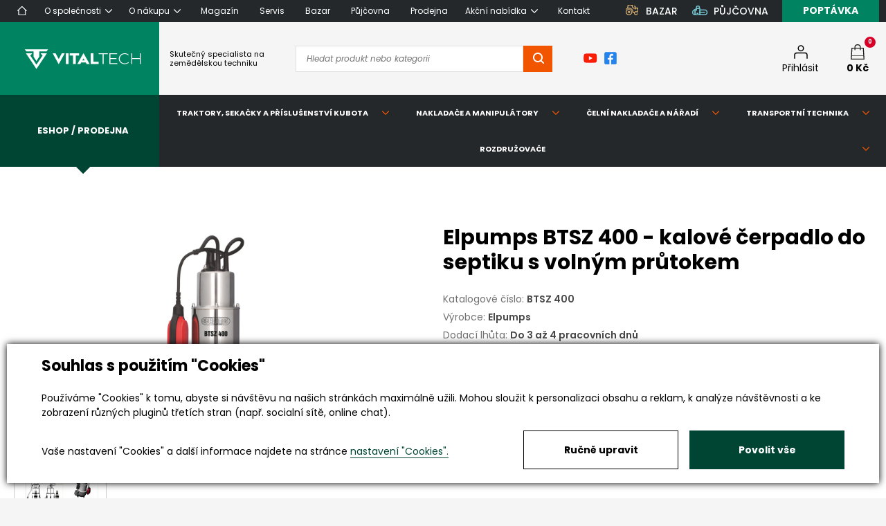

--- FILE ---
content_type: text/html; charset=utf-8
request_url: https://www.vitaltech.cz/produkty-elpumps-btsz-400-kalove-cerpadlo-do-septiku-s-volnym-prutokem-detail-4874
body_size: 113454
content:

<!DOCTYPE html>
<html lang="cs">
<head><title>
	Elpumps BTSZ 400 - kalové čerpadlo do septiku s volným průtokem
</title>
<!-- begin - ~/templates/includes/Master/Headers.ascx - Parents: HtmlHead; templates_main_template_master; ewobjects_ewv_5e_5e13a070_9b25_40f9_bdf1_43ca2fbfe1f5_cs__nested_template_master; ControlContainerPage#__Page -->


<meta charset="utf-8" />
<meta http-equiv="X-UA-Compatible" content="IE=edge" />
<meta name="viewport" content="width=device-width, initial-scale=1" />
<meta name="title" content="Vitaltech" />
<meta name="author" content="CS Technologies s.r.o." />









<link rel="stylesheet" href="https://cdnjs.cloudflare.com/ajax/libs/font-awesome/6.4.0/css/all.min.css" integrity="sha512-iecdLmaskl7CVkqkXNQ/ZH/XLlvWZOJyj7Yy7tcenmpD1ypASozpmT/E0iPtmFIB46ZmdtAc9eNBvH0H/ZpiBw==" crossorigin="anonymous" referrerpolicy="no-referrer" />












<!-- Favicons -->
<link rel="apple-touch-icon" sizes="180x180" href="/templates/styles/images/favicons/apple-touch-icon.png?v=20092021">
<link rel="icon" type="image/png" sizes="32x32" href="/templates/styles/images/favicons/favicon-32x32.png?v=20092021">
<link rel="icon" type="image/png" sizes="16x16" href="/templates/styles/images/favicons/favicon-16x16.png?v=20092021">
<link rel="manifest" href="/templates/styles/images/favicons/site.webmanifest?v=20092021">
<link rel="mask-icon" href="/templates/styles/images/favicons/safari-pinned-tab.svg?v=20092021" color="#008361">
<link rel="shortcut icon" href="/templates/styles/images/favicons/favicon.ico?v=20092021">
<meta name="msapplication-TileColor" content="#008361">
<meta name="msapplication-config" content="/templates/styles/images/favicons/browserconfig.xml?v=20092021">
<meta name="theme-color" content="#ffffff">

<!-- Fonts -->
<link rel="preload" as="font" type="font/woff2" href="/templates/styles/fonts/poppins-v15-latin-ext_latin-500.woff2" crossorigin="crossorigin" />
<link rel="preload" as="font" type="font/woff2" href="/templates/styles/fonts/poppins-v15-latin-ext_latin-500italic.woff2" crossorigin="crossorigin" />
<link rel="preload" as="font" type="font/woff2" href="/templates/styles/fonts/poppins-v15-latin-ext_latin-600.woff2" crossorigin="crossorigin" />
<link rel="preload" as="font" type="font/woff2" href="/templates/styles/fonts/poppins-v15-latin-ext_latin-600italic.woff2" crossorigin="crossorigin" />
<link rel="preload" as="font" type="font/woff2" href="/templates/styles/fonts/poppins-v15-latin-ext_latin-700.woff2" crossorigin="crossorigin" />
<link rel="preload" as="font" type="font/woff2" href="/templates/styles/fonts/poppins-v15-latin-ext_latin-700italic.woff2" crossorigin="crossorigin" />
<link rel="preload" as="font" type="font/woff2" href="/templates/styles/fonts/poppins-v15-latin-ext_latin-italic.woff2" crossorigin="crossorigin" />
<link rel="preload" as="font" type="font/woff2" href="/templates/styles/fonts/poppins-v15-latin-ext_latin-regular.woff2" crossorigin="crossorigin" />

<!-- Fancybox3 -->



<!-- Slick -->




<!-- ReadMore -->


<!-- Magnific -->



<!-- end - ~/templates/includes/Master/Headers.ascx -->
<meta name="robots" content="index, follow" />
<meta property="og:image" content="https://www.vitaltech.cz/ew/ew_images/image_of_object?ObjectIdentifier=pli:6e5f9ed3-7e3a-4334-b299-a925111e8526&amp;amp;Filter=85137656-c904-4612-b68a-427bba3d9247&amp;amp;ImageIndex=0&amp;amp;FailImage=bc5af4e7-5c19-45bc-b8a0-4a183c53d6ea" />
<meta property="og:title" content="Elpumps BTSZ 400 - kalové čerpadlo do septiku s volným průtokem" />
<meta property="og:url" content="http://www.vitaltech.cz/produkty-elpumps-btsz-400-kalove-cerpadlo-do-septiku-s-volnym-prutokem-detail-4874" />
<meta property="og:description" content="" />
<meta property="og:site_name" content="Vitaltech" />
<link rel="canonical" href="https://www.vitaltech.cz/produkty-elpumps-btsz-400-kalove-cerpadlo-do-septiku-s-volnym-prutokem-detail-4874" />
<meta name="google-site-verification" content="KrhL96uQdR7xYBBzAsfI3hf39S5kn94knU-dsA-NuwY" />
<link href="/ew/62129f58-6367-4cef-89e1-7a4d197a7cb7-cs" rel="stylesheet" type="text/css"/>
<link href="/templates/widgets/CookieOptOut/css/CookieOptOut.css?v=1721723107" rel="stylesheet" type="text/css"/>
<link href="/templates/styles/css/menu.min.css" rel="stylesheet" type="text/css"/>
<link href="/templates/styles/css/main.css" rel="stylesheet" type="text/css"/>
<link href="/templates/styles/css/styles.css" rel="stylesheet" type="text/css"/>
<link href="/templates/styles/shared.css" rel="stylesheet" type="text/css"/>
<link href="/templates/styles/css/print.css" rel="stylesheet" type="text/css" media="print"/>
<link href="/templates/styles/css/printShared.css" rel="stylesheet" type="text/css" media="print"/>
<link href="/templates/styles/fa/light.min.css" rel="stylesheet" type="text/css"/>
<link href="/templates/styles/fa/regular.min.css" rel="stylesheet" type="text/css"/>
<link href="/templates/widgets/jquery.nouislider/nouislider.css" rel="stylesheet" type="text/css"/>
<link href="/templates/widgets/jquery.rateyo/jquery.rateyo.css" rel="stylesheet" type="text/css"/>
<link href="/templates/widgets/jquery.light-gallery/css/lightgallery.css" rel="stylesheet" type="text/css"/>
<link href="/templates/widgets/fancybox3/jquery.fancybox.min.css" rel="stylesheet" type="text/css"/>
<link href="/templates/widgets/slick/slick.css" rel="stylesheet" type="text/css"/>
<link href="/templates/widgets/slick/slick-theme.css" rel="stylesheet" type="text/css"/>
<link href="/templates/widgets/jquery.magnific-popup/jquery.magnific-popup.css" rel="stylesheet" type="text/css"/>
<script type="text/javascript">
var dataLayer=dataLayer||[];

</script>
<script type="text/javascript">
window.dataLayer.push({"event":"fireRemarketingTag","google_tag_params":{"ecomm_pagetype":"product","ecomm_prodid":["pli:6e5f9ed3-7e3a-4334-b299-a925111e8526"]}});
</script>
<script src="/ew/pregenerated_content/widget_group_shared.js" type="text/javascript"></script>
<script src="/templates/widgets/CookieOptOut/js/CookieOptOut.js?v=1721722890" type="text/javascript"></script>
<script src="/templates/react/runtime-main.js" type="text/javascript"></script>
<script src="/templates/react/2.chunk.js" type="text/javascript"></script>
<script src="/templates/react/main.chunk.js" type="text/javascript"></script>
<script src="/templates/js/script.js?v=1748874144" type="text/javascript"></script>
<script src="/templates/js/main.js?v=1709821492" type="text/javascript"></script>
<script src="/templates/js/shared.js?v=1709821492" type="text/javascript"></script>
<script src="/templates/widgets/dialogs/dialogs.min.js" type="text/javascript"></script>
<script src="/templates/widgets/jquery.nouislider/nouislider.js" type="text/javascript"></script>
<script src="/templates/widgets/jquery.rateyo/jquery.rateyo.js" type="text/javascript"></script>
<script src="/templates/widgets/jquery.light-gallery/js/lightgallery.min.js" type="text/javascript"></script>
<script src="/templates/widgets/jquery.light-gallery/js/lg-fullscreen.min.js" type="text/javascript"></script>
<script src="/templates/widgets/jquery.light-gallery/js/lg-thumbnail.min.js" type="text/javascript"></script>
<script src="/templates/widgets/jquery.light-gallery/js/lg-video.min.js" type="text/javascript"></script>
<script src="/templates/widgets/fancybox3/jquery.fancybox.min.js" type="text/javascript"></script>
<script src="/templates/widgets/slick/slick.min.js" type="text/javascript"></script>
<script src="/templates/widgets/readmore/readmore.js" type="text/javascript"></script>
<script src="/templates/widgets/jquery.magnific-popup/jquery.magnific-popup.min.js" type="text/javascript"></script>
<script src="/WebResource.axd?d=607j80zjZ9_73YXgc1c1x1ja4gKb2tODglTTeVdI5fSUNC87qEnqNd7vtGrW9U3rgMrbKiaYP5u-gujbca-fCfYcRuxUQB5NhyTlMMUZSTqLwW2z1GdmoJUEejHJynVi1n7QdL2gQaMZwR7PTXcaOQ2&amp;t=638845397063835064" type="text/javascript"></script>
<script type="text/javascript">
EwCore.applicationPath = "/"; EwCore.lang = "cs"; EwCore.masterTemplateName = "main"; EwCore.extendPageContextData({"productsList":{"viewType":"itemDetail","productId":"6e5f9ed3-7e3a-4334-b299-a925111e8526","productItemId":4874,"productObjId":"pli:6e5f9ed3-7e3a-4334-b299-a925111e8526","productTitle":"Elpumps BTSZ 400 - kalové čerpadlo do septiku s volným průtokem","brand":null,"listId":"dbc354f4-7174-47dd-b76e-c7ec4155b1b0","list":"Produkty","categoryId":"fb0dc06d-ca83-4be7-9b78-57ce3aa26dbf","categoryItemId":661,"categoryObjId":"plc:fb0dc06d-ca83-4be7-9b78-57ce3aa26dbf","categoryName":"kalová čerpadla","rootCategoryId":"3b24c503-47b3-4d2c-a470-78792af70b33","rootCategoryItemId":2694,"rootCategoryName":"Eshop / Prodejna","secLvlCategoryId":"61032ff4-c846-4427-b8a7-55908710b4c9","secLvlCategoryItemId":479,"secLvlCategoryName":"Vše pro zahradu","categoryPathItemId":"2694/479/750/608/661","categoryPath":"Eshop / Prodejna/Vše pro zahradu/vodní program/čerpadla a vodárny/kalová čerpadla"}});
</script>
<script src="/WebResource.axd?d=wsljEboAY0S0UPvW7wL8CKhfxe95lBizONwqrHbHLRKmkC6ncmbNPWfP1IH46wLaKaJBXf3DG8LAEUxB-1riStYL7qDZgrK6AS6aWlJ60qzJXhGMAnyFYrGSjnwkUaqcN7YzzkKz_nlvOtGpfMmDZaadeYO8DnWRDvklgKio1NkS3S5BTQcwEvEJluC0CpXJ0&amp;t=638845396903760406" type="text/javascript"></script>
<script type="text/javascript">
DataViewManager.setFirstPageUrl(1, "/produkty-elpumps-btsz-400-kalove-cerpadlo-do-septiku-s-volnym-prutokem-detail-4874?RelationTags=%25lepsi%25&Page=1");
DataViewManager.setStateContextData(1, {"sortVariants":{"items":[{"identifier":"","name":null}],"propertyName":"Sort","selected":"","default":""},"viewVariants":{"items":[],"propertyName":"View","selected":null,"default":""}})

</script>
<script type="text/javascript">
DataViewManager.setFirstPageUrl(2, "/produkty-elpumps-btsz-400-kalove-cerpadlo-do-septiku-s-volnym-prutokem-detail-4874?RelationTags=%25lepsi%25&Page=1");
DataViewManager.setStateContextData(2, {"sortVariants":{"items":[{"identifier":"","name":null}],"propertyName":"Sort","selected":"","default":""},"viewVariants":{"items":[],"propertyName":"View","selected":null,"default":""}})

</script>
<script type="text/javascript">
DataViewManager.setFirstPageUrl(3, "/produkty-elpumps-btsz-400-kalove-cerpadlo-do-septiku-s-volnym-prutokem-detail-4874?RelationTags=%25lepsi%25&Page=1");
DataViewManager.setStateContextData(3, {"sortVariants":{"items":[{"identifier":"","name":null}],"propertyName":"Sort","selected":"","default":""},"viewVariants":{"items":[],"propertyName":"View","selected":null,"default":""}})

</script>
<script type="text/javascript">
DataViewManager.setFirstPageUrl(4, "/produkty-elpumps-btsz-400-kalove-cerpadlo-do-septiku-s-volnym-prutokem-detail-4874");
DataViewManager.setStateContextData(4, {"sortVariants":{"items":[{"identifier":"","name":""}],"propertyName":"Sort","selected":"","default":""},"viewVariants":{"items":[],"propertyName":"View","selected":null,"default":""}})

</script>
<script type="text/javascript">
DataViewState.setStateContextData('default', {})
</script>
<script type="text/javascript">

                (function(w,d,s,l,i){w[l]=w[l]||[];w[l].push({'gtm.start':
new Date().getTime(),event:'gtm.js'});var f=d.getElementsByTagName(s)[0],
j=d.createElement(s),dl=l!='dataLayer'?'&l='+l:'';j.async=true;j.src=
'//www.googletagmanager.com/gtm.js?id='+i+dl;f.parentNode.insertBefore(j,f);
})(window,document,'script','dataLayer','GTM-NQZ87P');


</script>
<meta name="description" content="Elpumps BTSZ 400 - kalové čerpadlo do septiku s volným průtokem" /><meta name="keywords" content="elpumps,btsz,400,kalové,čerpadlo,septiku,volným,průtokem" /></head>
<body itemscope="" itemtype="http://schema.org/WebPage">
    
    


    <div class="inpage_cookieOptOutForm hidden" data-nosnippet="true" style="display: none;">
        

<div id="cookieOptOutForm" class="formSkinDefault cookieOptOutForm" data-show-detailed="0" data-nosnippet="true">
    <div class="cookies-box2" data-nosnippet="true">
        <a class="cookie-button-back" data-hide-possible="true" data-detailed-condition="true" href="javascript:toggleCookieOptOutFormDetail();">Zpět</a>

        <div data-hide-possible="true" data-detailed-condition="true">
            <div><p class="h1-second">Nastavení "Cookies"</p><p>Používáme "Cookies" k tomu, abyste si návštěvu na našich stránkách maximálně užili. Mohou sloužit k personalizaci obsahu a reklam, k analýze návštěvnosti a k zobrazení různých pluginů třetích stran (např. socialní sítě, online chat). S našimi partnery z oblasti sociálních sítí, reklamy a webové analytiky současně sdílíme informace o Vašem používání stránky v anonymizované formě. <a href="http://www.google.com/policies/privacy/partners/" target="_blank">Bližší informace naleznete zde.</a></p></div>
                <div class="cookie-box__card" style="">
        <div class="cookie-card">
            <p class="h2text">Marketing</p><p>Marketingové "Cookies" slouží ke sledování chování zákazníka na webu. Jejich cílem je zprostředkovat relevantní a užitečnou reklamu pro každého individuálního uživatele, čímž jsou výhodné pro všechny. (<a href="/pages/cookies/table.aspx#marketing" target="_blank">více</a>)</p>
            <div class="cookie-button-slider__wrapper">
                <label class="cookie-button-slider">
                            <input type="checkbox" data-consent="true" id="ad_storage" />
                    <span class="cookie-slider"></span>
                </label>
            </div>
        </div>
    </div>

                <div class="cookie-box__card" style="">
        <div class="cookie-card">
            <p class="h2text">Statistika</p><p>Statistické "Cookies" pomáhají majitelům webových stránek s porozumněním toho, jak se uživatelé na jejich stránkách chovají tím, že sbírají a reportují anonymní data. (<a href="/pages/cookies/table.aspx#analytics" target="_blank">více</a>)</p>
            <div class="cookie-button-slider__wrapper">
                <label class="cookie-button-slider">
                            <input type="checkbox" data-consent="true" id="analytics_storage" />
                    <span class="cookie-slider"></span>
                </label>
            </div>
        </div>
    </div>

                <div class="cookie-box__card" style="">
        <div class="cookie-card">
            <p class="h2text">Technické</p><p>Tyto "Cookies" jsou pro funkčnost webové stránky nepostradatelné a zajišťují její fungování např. při navigaci a dostupnosti uživatelských sekcí. Tato stránka nemůže správně fungovat, pokud nejsou "Cookies" povoleny. (<a href="/pages/cookies/table.aspx#necessary" target="_blank">více</a>)</p>
            <div class="cookie-button-slider__wrapper">
                <label class="cookie-button-slider">
                        <input type="checkbox" class="readonly" data-consent="true" id="functionality_storage" onclick="return false;" checked="checked" />
                    <span class="cookie-slider"></span>
                </label>
            </div>
        </div>
    </div>

                <div class="cookie-box__card" style="display:none;">
        <div class="cookie-card">
            <p class="h2text">Personalizační</p><p>Tyto "Cookies" pomáhají především personalizovat obsah např. nabídkou konkrétních produktů dle historie vašeho procházení webu nebo podle objednávek. (<a href="/pages/cookies/table.aspx" target="_blank">více</a>)</p>
            <div class="cookie-button-slider__wrapper">
                <label class="cookie-button-slider">
                        <input type="checkbox" class="readonly" data-consent="true" id="personalization_storage" onclick="return false;" checked="checked" />
                    <span class="cookie-slider"></span>
                </label>
            </div>
        </div>
    </div>

                <div class="cookie-box__card" style="display:none;">
        <div class="cookie-card">
            <p class="h2text">Bezpečnost</p><p>Bezpečnostní neboli security "Cookies" náš web nepoužívá. (<a href="/pages/cookies/table.aspx" target="_blank">více</a>)</p>
            <div class="cookie-button-slider__wrapper">
                <label class="cookie-button-slider">
                        <input type="checkbox" class="readonly" data-consent="true" id="security_storage" onclick="return false;" checked="checked" />
                    <span class="cookie-slider"></span>
                </label>
            </div>
        </div>
    </div>

                <div class="cookie-box__card" style="">
        <div class="cookie-card">
            <p class="h2text">Uživatelské preference</p><p>Monitoruje souhlas uživatele, k poskytnutí uživatelských dat službám Googlu pro reklamní účely(<a href="/pages/cookies/table.aspx#marketing" target="_blank">více</a>)</p>
            <div class="cookie-button-slider__wrapper">
                <label class="cookie-button-slider">
                            <input type="checkbox" data-consent="true" id="ad_user_data" />
                    <span class="cookie-slider"></span>
                </label>
            </div>
        </div>
    </div>

                <div class="cookie-box__card" style="">
        <div class="cookie-card">
            <p class="h2text">Perzonalizační data</p><p>Monitoruje souhlas uživatele, k zacílení personalizovaných reklam službami (produkty) Googlu. (<a href="/pages/cookies/table.aspx#marketing" target="_blank">více</a>)</p>
            <div class="cookie-button-slider__wrapper">
                <label class="cookie-button-slider">
                            <input type="checkbox" data-consent="true" id="ad_personalization" />
                    <span class="cookie-slider"></span>
                </label>
            </div>
        </div>
    </div>

        </div>

        <div data-hide-possible="true" data-detailed-condition="false">
            <p class="h1-first">Souhlas s použitím "Cookies"</p><p>Používáme "Cookies" k tomu, abyste si návštěvu na našich stránkách maximálně užili. Mohou sloužit k personalizaci obsahu a reklam, k analýze návštěvnosti a ke zobrazení různých pluginů třetích stran (např. socialní sítě, online chat).</p> 
        </div>
        <div class="cookies-box__bottom">
            <div class="common__content">
                <p>Vaše nastavení "Cookies" a další informace najdete na stránce <a href="/pages/cookies/info.aspx?Lang=cs" target="_blank">nastavení "Cookies".</a></p>
            </div>

            <div class="cookies-box__buttons">
                
                <a class="cookie-button cookie-button--settings" data-hide-possible="true" data-detailed-condition="false" href="javascript:toggleCookieOptOutFormDetail();">Ručně upravit</a>
                <a class="cookie-button cookie-button--settings" data-hide-possible="true" data-detailed-condition="true" href="javascript:consentChosen();">Povolit vybran&#233;</a>
                <a class="cookie-button cookie-button--allow" href="javascript: consentAll();">Povolit vše</a>
            </div>
        </div>
    </div>
</div>
<script>
    var cookieOptOutFormDetailed = document.getElementById('cookieOptOutForm').getAttribute('data-show-detailed') == "1";
    var hideItems = Array.from(document.querySelectorAll('[data-hide-possible="true"]'));
    var consentItems = Array.from(document.querySelectorAll('[data-consent="true"]'));
	handleHideItems();
    function toggleCookieOptOutFormDetail() {
        cookieOptOutFormDetailed = !cookieOptOutFormDetailed;
        handleHideItems();
    }

    function handleHideItems() {
        hideItems.forEach(item => {
            var hasToBeTrue = item.getAttribute('data-detailed-condition') !== "false";
            if ((hasToBeTrue !== false && cookieOptOutFormDetailed !== false) || (hasToBeTrue !== true && cookieOptOutFormDetailed !== true)) {
                item.style.display = "block";
            } else {
                item.style.display = "none";
            }
        });
    }

    function consentChosen() {
        consentItems.forEach(item => {
            cookieOptOutSetConsent(item.id, item.checked ? "1" : "0");
        });
        cookieOptOutPost();
        $.magnificPopup.close();
    }

    function consentAll() {
        cookieOptOutSetConsentAll();
        $.magnificPopup.close();
    }

    window.addEventListener("load", function (event) {
        cookieOptOutLoad();
        //handleHideItems();
    });
</script>


    </div>


    <div class="page">
      <header
        class="header"
        role="banner"
        itemscope=""
        itemtype="http://schema.org/WPHeader"
      >
        <div class="header__top">
          <div class="container">
            <div class="header-top">
              <nav class="header-top__nav">
                
<ul class="navigation">
        <li class="">
                <a href="/" data-key="da5199e8-530a-4783-bd3d-2e298b862dce">
                    <span>Home</span>
                </a>
        </li>
        <li class=" has-child">
                <a href="/o-spolecnosti"><span>O společnosti</span></a>
                <ul>
                        <li>
                            <a href="/volna-pracovni-mista" data-key="5480279b-da2d-4327-ba19-525a987375fd">Kari&#233;ra</a>
                        </li>
                </ul>
        </li>
        <li class=" has-child">
                <a href="/o-nakupu"><span>O n&#225;kupu</span></a>
                <ul>
                        <li>
                            <a href="/jak-nakupovat" data-key="e5660555-78cd-4046-a3a2-bf00f8c82744">Jak nakupovat</a>
                        </li>
                        <li>
                            <a href="/doprava-a-platba" data-key="81fa4d66-eafd-4bce-9da3-c8765db2e7e3">Doprava  a platba</a>
                        </li>
                        <li>
                            <a href="/obchodni-podminky" data-key="c209cd00-a4c4-4109-8ee5-013d6dafd316">Obchodn&#237; podm&#237;nky</a>
                        </li>
                        <li>
                            <a href="/odstoupeni-od-smlouvy" data-key="89b95661-d3f3-432f-bf77-e61490270f97">Odstoupen&#237; od smlouvy</a>
                        </li>
                        <li>
                            <a href="/formular-pro-odstoupeni-od-smlouvy" data-key="95b850da-a6e4-4514-af65-147827a9c84d">Formul&#225;ř pro odstoupen&#237; od smlouvy</a>
                        </li>
                        <li>
                            <a href="/reklamace" data-key="2fc75942-4f33-4c80-a30d-03ca7a07d7eb"> Reklamace</a>
                        </li>
                </ul>
        </li>
        <li class="">
                <a href="/magazin" data-key="e295e6ee-7950-4f16-b991-737f221aa4c5">
                    <span>Magaz&#237;n</span>
                </a>
        </li>
        <li class="">
                <a href="/servis" data-key="b68f24f0-163a-40e2-8488-4fd847369b5c">
                    <span>Servis</span>
                </a>
        </li>
        <li class="">
                <a href="/bazos-zemedelske-techniky" data-key="571ae6e2-77c7-4433-a50b-b0d90e8c1937">
                    <span>Bazar</span>
                </a>
        </li>
        <li class="">
                <a href="/pujcovna-stroju" data-key="10567ec6-017a-4880-bbe3-2b6206c1fd8b">
                    <span>Půjčovna</span>
                </a>
        </li>
        <li class="">
                <a href="/prodejna" data-key="601f54df-bcce-456a-a9dc-abc9bf4bbf5e">
                    <span>Prodejna</span>
                </a>
        </li>
        <li class=" has-child">
                <a href="/akcni-produkty"><span>Akčn&#237; nab&#237;dka</span></a>
                <ul>
                        <li>
                            <a href="/akcni-produkty-kubota" data-key="5a7f1bdb-a801-486e-9a70-be70030d6be2">Akce Kubota</a>
                        </li>
                        <li>
                            <a href="/akce" data-key="15d440a2-10b7-4b32-95f6-8a360d89f73c">Akce zahradn&#237; techniky a n&#225;řad&#237;</a>
                        </li>
                </ul>
        </li>
        <li class="">
                <a href="/kontaktni-informace" data-key="1298b8bd-de2c-4988-8e6e-02ec630f31fd">
                    <span>Kontakt</span>
                </a>
        </li>
</ul>


              </nav>
              <div class="header-top__contacts">
                <!--<div class="header-top__phone">
                  <img src="/templates/styles/images/phone.svg" alt="Telefon" />
                  Potřebujete poradit? <strong>Volejte <a href="tel:+420776217712">+420 776 217 712</a></strong>
                </div>-->
                <a class="header-top__link" href="/produkty-bazar-842"><img alt="Bazar" src="/templates/styles/images/ico-bazar.jpg" /> <span>BAZAR</span> </a><a class="header-top__link" href="/produkty-pujcovna-749"><img alt="Půjčovna" src="/templates/styles/images/ico-pujcovna.jpg" /> <span>PŮJČOVNA</span> </a>
                <a href="javascript:openDemandForm()" class="header-top__button">
                  <span>Poptávka</span>
                </a>
              </div>
            </div>
          </div>
        </div>
        
<div class="header-mobile">
    <ul class="navigation">
        <li class="">
                <a href="/" data-key="da5199e8-530a-4783-bd3d-2e298b862dce">
                    <span>Home</span>
                </a>
        </li>
        <li class=" has-child">
                <a href="/o-spolecnosti" data-expando="a8d949a7-6fdd-4e15-a03c-e107fe951d99"><span>O společnosti</span></a>
                <button type="button"></button>
                <ul id="a8d949a7-6fdd-4e15-a03c-e107fe951d99">
                        <li>
                            <a href="/volna-pracovni-mista" data-key="5480279b-da2d-4327-ba19-525a987375fd">Kari&#233;ra</a>
                        </li>
                </ul>
        </li>
        <li class=" has-child">
                <a href="/o-nakupu" data-expando="5f5a86e8-e31f-4b58-b33d-612ab11fe3bf"><span>O n&#225;kupu</span></a>
                <button type="button"></button>
                <ul id="5f5a86e8-e31f-4b58-b33d-612ab11fe3bf">
                        <li>
                            <a href="/jak-nakupovat" data-key="e5660555-78cd-4046-a3a2-bf00f8c82744">Jak nakupovat</a>
                        </li>
                        <li>
                            <a href="/doprava-a-platba" data-key="81fa4d66-eafd-4bce-9da3-c8765db2e7e3">Doprava  a platba</a>
                        </li>
                        <li>
                            <a href="/obchodni-podminky" data-key="c209cd00-a4c4-4109-8ee5-013d6dafd316">Obchodn&#237; podm&#237;nky</a>
                        </li>
                        <li>
                            <a href="/odstoupeni-od-smlouvy" data-key="89b95661-d3f3-432f-bf77-e61490270f97">Odstoupen&#237; od smlouvy</a>
                        </li>
                        <li>
                            <a href="/formular-pro-odstoupeni-od-smlouvy" data-key="95b850da-a6e4-4514-af65-147827a9c84d">Formul&#225;ř pro odstoupen&#237; od smlouvy</a>
                        </li>
                        <li>
                            <a href="/reklamace" data-key="2fc75942-4f33-4c80-a30d-03ca7a07d7eb"> Reklamace</a>
                        </li>
                </ul>
        </li>
        <li class="">
                <a href="/magazin" data-key="e295e6ee-7950-4f16-b991-737f221aa4c5">
                    <span>Magaz&#237;n</span>
                </a>
        </li>
        <li class="">
                <a href="/servis" data-key="b68f24f0-163a-40e2-8488-4fd847369b5c">
                    <span>Servis</span>
                </a>
        </li>
        <li class="">
                <a href="/bazos-zemedelske-techniky" data-key="571ae6e2-77c7-4433-a50b-b0d90e8c1937">
                    <span>Bazar</span>
                </a>
        </li>
        <li class="">
                <a href="/pujcovna-stroju" data-key="10567ec6-017a-4880-bbe3-2b6206c1fd8b">
                    <span>Půjčovna</span>
                </a>
        </li>
        <li class="">
                <a href="/prodejna" data-key="601f54df-bcce-456a-a9dc-abc9bf4bbf5e">
                    <span>Prodejna</span>
                </a>
        </li>
        <li class=" has-child">
                <a href="/akcni-produkty" data-expando="8d7a4b1c-fc53-43c2-946f-8dd6ddb53830"><span>Akčn&#237; nab&#237;dka</span></a>
                <button type="button"></button>
                <ul id="8d7a4b1c-fc53-43c2-946f-8dd6ddb53830">
                        <li>
                            <a href="/akcni-produkty-kubota" data-key="5a7f1bdb-a801-486e-9a70-be70030d6be2">Akce Kubota</a>
                        </li>
                        <li>
                            <a href="/akce" data-key="15d440a2-10b7-4b32-95f6-8a360d89f73c">Akce zahradn&#237; techniky a n&#225;řad&#237;</a>
                        </li>
                </ul>
        </li>
        <li class="">
                <a href="/kontaktni-informace" data-key="1298b8bd-de2c-4988-8e6e-02ec630f31fd">
                    <span>Kontakt</span>
                </a>
        </li>
    </ul>
</div>

<script>

    $('.xxx').on('click', function (e) {
        e.preventDefault();
        $(this).toggleClass('open')
        $(this).parent().children('ul').slideToggle("fast", function () { });
    })

</script>
        <div class="header__main">
          <div class="container">
            <div class="header-main">
              <div class="header__logo">
                  
<!-- begin - ~/templates/includes/Master/Logo.ascx - Parents: templates_main_template_master; ewobjects_ewv_5e_5e13a070_9b25_40f9_bdf1_43ca2fbfe1f5_cs__nested_template_master; ControlContainerPage#__Page -->


<a href="/" title="">                  
    <div class="header-logo">
        <span>Vitaltech</span>
        <img src="/templates/styles/images/logo.svg" alt="Vitaltech" />
    </div>
</a>






<!-- end - ~/templates/includes/Master/Logo.ascx -->
                
              </div>
              <div class="header__content">
                <div class="header__left">
                  <div class="header__text">
                    <p>
  Skutečný specialista na<br />
  zemědělskou techniku 
</p>
                  </div>
                  <div class="header__search">
                      <div data-pp-controller="default">

		
<div id="shopSearch" class="partial-panel" data-panel="{}">

		<div class="search">

    <input class="inputSearch selected" data-qs-min-length="3"
           data-pp-element="param" data-pp-type="get" name="SearchQuery" autocomplete="off" placeholder="Hledat produkt nebo kategorii" type="text" data-qs-element="input" data-target="shopSearch"/>


    <a data-shop-search="button" href="/vyhledavani?SearchQuery=" class="buttonSearch"
       title="Vyhledat produkt nebo značku" data-qs-element="submit" data-target="/vyhledavani">
    </a>
    <a data-shop-search="close" href="javascript:void(0)" class="buttonClose header-search-form__close"
       title="Zavřít">
        <span>+</span>
    </a>
</div>

</div>


</div>
                  </div>
                  <div class="header__social">
                    <a href="https://www.youtube.com/channel/UCdY609AX5oSJeE2N_79L8IQ" rel="nofollow" target="_blank"><img alt="" src="/templates/styles/images/youtube.png" /> </a><a href="https://www.facebook.com/vitaltech.cz" rel="nofollow" target="_blank"><img alt="" src="/templates/styles/images/facebook.png" /> </a>
                  </div>
                </div>
                <div class="header__right">
                  <div class="header__actions">
                    <button type="button" class="header__action header-search__btn">
                      <img src="/templates/styles/images/search.svg" alt="Vyhledávání" />
                      <span>Vyhledat</span>
                    </button>
                    <div id="ctl00_ctl00_ctl11">
    <a href="javascript: openDialogLoginForm()" class="header__action">
        <img src="/templates/styles/images/user.svg" alt="Můj profil" />
        <span>Přihl&#225;sit</span>
    </a>
</div><script type="text/javascript">//<![CDATA[
PartialRenderControls.registerPartialRenderControlInstance('ctl00_ctl00_ctl11', 'Em_ShopOrders_CustomerLoginStatus', {"templateName":null}, 'Shop,ShopCustomer');
//]]></script>

                    <div id="ctl00_ctl00_ctl12"><a href="/obchod/kosik" class="header__action ">
    <div class="cart-count">0</div>
    <img src="/templates/styles/images/cart.svg" alt="Košík" />
    <span><strong>0  Kč</strong></span>
</a>    </div><script type="text/javascript">//<![CDATA[
PartialRenderControls.registerPartialRenderControlInstance('ctl00_ctl00_ctl12', 'Em_ShopOrders_CartPreview', {"templateName":null,"cartName":null}, 'Shop,ShopCustomer,ShopOrders,ShopCart');
//]]></script>
                              
                  </div>
    
                  <button type="button" class="header-toggle header-mobile-toggle">
                    <div class="header-toggle__icon">
                      <span></span>
                      <span></span>
                      <span></span>
                      <span></span>
                    </div>
                    <div class="header-toggle__label">
                      <span class="toggle-lbl-1">Menu</span>
                      <span class="toggle-lbl-2">Zavřít</span>
                    </div>
                  </button>    
                </div>
              </div>    
            </div>
          </div>        
        </div>
          

<div class="header__categories">

    <div class="fake-cat-menu">
        <div class="container">
            <div class="header-categories">
                <div class="header-categories-shop">
                    <a href="/produkty-eshop-prodejna-2694" class="header-categories-shop__button"><span>Eshop / Prodejna</span></a>
                </div>
                <div class="header-categories__others">
                    <ul class="header-categories-others">
                            <li class="has-child">
                                <a href="/produkty-traktory-malotraktory-sekacky-a-prislusenstvi-kubota-480" target="">
                                    <span>Traktory, sekačky a př&#237;slušenstv&#237; Kubota</span>
                                </a>
                            </li>
                            <li class="has-child">
                                <a href="/produkty-nakladace-a-manipulatory-giant-481" target="">
                                    <span>Nakladače a manipul&#225;tory</span>
                                </a>
                            </li>
                            <li class="has-child">
                                <a href="/produkty-celni-nakladace-a-naradi-sonarol-1457" target="">
                                    <span>Čeln&#237; nakladače a n&#225;řad&#237;</span>
                                </a>
                            </li>
                            <li class="has-child">
                                <a href="/produkty-transportni-technika-stronga-483" target="">
                                    <span>Transportn&#237; technika</span>
                                </a>
                            </li>
                            <li class="has-child">
                                <a href="/produkty-rozdruzovace-teagle-482" target="">
                                    <span>Rozdružovače</span>
                                </a>
                            </li>
                    </ul>
                </div>
            </div>
        </div>
    </div>

    <div class="real-cat-menu">
        <div class="container" id="root">
            <script type="application/json">
                {"baseUrl":"https://www.vitaltech.cz","level1current":"/produkty-eshop-prodejna-2694","level4current":"/produkty-cerpadla-a-vodarny-608","level2selected":"/produkty-vse-pro-zahradu-479","level3selected":"/produkty-vodni-program-750","level3next":"/produkty-vodni-program-750"}
            </script>
        </div>
    </div>

</div>

          
<style>
    .mobile-menu {
        display: block;
    }

    @media only screen and (min-width: 1200px) {
        .mobile-menu {
            display: none;
        }
    }
</style>


<div class="mobile-menu">
    <button type="button" class="mobile-menu__open-button">Nabídka produktů</button>
    <div class="mobile-menu__menu">
            <div>
        <a href="/produkty-eshop-prodejna-2694" class="mobile-menu__category-title selected"><span>Eshop / Prodejna</span></a>
        <button class="mobile-menu__toggle-subcats mobile-menu__toggle-subcats--white" type="button"></button>
        <ul>
                <li class="nodecategory has-children selected">
                    <a href="/produkty-vse-pro-zahradu-479" target="">
                        <span>Vše pro zahradu</span>
                    </a>

                        <button class="mobile-menu__toggle-subcats" type="button"></button>
                        <ul>
                                <li class="">
                                    <a href="/produkty-zahradni-technika-751" target="">
                                        <span>zahradn&#237; technika</span>
                                    </a>
                                </li>
                                <li class="">
                                    <a href="/produkty-zpracovani-pudy-759" target="">
                                        <span>zpracov&#225;n&#237; půdy</span>
                                    </a>
                                </li>
                                <li class="">
                                    <a href="/produkty-zpracovani-dreva-752" target="">
                                        <span>zpracov&#225;n&#237; dřeva</span>
                                    </a>
                                </li>
                                <li class="selected">
                                    <a href="/produkty-vodni-program-750" target="">
                                        <span>vodn&#237; program</span>
                                    </a>
                                </li>
                                <li class="">
                                    <a href="/produkty-rucni-naradi-767" target="">
                                        <span>ručn&#237; n&#225;řad&#237;</span>
                                    </a>
                                </li>
                                <li class="">
                                    <a href="/produkty-ochrana-rostlin-a-hnojeni-760" target="">
                                        <span>ochrana rostlin a hnojen&#237;</span>
                                    </a>
                                </li>
                                <li class="">
                                    <a href="/produkty-skleniky-a-kompostery-768" target="">
                                        <span>sklen&#237;ky a kompost&#233;ry</span>
                                    </a>
                                </li>
                                <li class="">
                                    <a href="/produkty-zahradni-nabytek-773" target="">
                                        <span>zahradn&#237; n&#225;bytek</span>
                                    </a>
                                </li>
                                <li class="">
                                    <a href="/produkty-grily-765" target="">
                                        <span>grily</span>
                                    </a>
                                </li>
                                <li class="">
                                    <a href="/produkty-bazeny-a-sauny-764" target="">
                                        <span>Baz&#233;ny a sauny</span>
                                    </a>
                                </li>
                                <li class="">
                                    <a href="/produkty-krbova-kamna-766" target="">
                                        <span>krbov&#225; kamna</span>
                                    </a>
                                </li>
                                <li class="">
                                    <a href="/produkty-ostatni-769" target="">
                                        <span>ostatn&#237;</span>
                                    </a>
                                </li>
                                <li class="">
                                    <a href="/produkty-zimni-udrzba-771" target="">
                                        <span>zimn&#237; &#250;držba</span>
                                    </a>
                                </li>
                                <li class="">
                                    <a href="/produkty-centraly-a-kompresory-1019" target="">
                                        <span>centr&#225;ly a kompresory</span>
                                    </a>
                                </li>
                                <li class="">
                                    <a href="/produkty-mycky-1020" target="">
                                        <span>myčky</span>
                                    </a>
                                </li>
                                <li class="">
                                    <a href="/produkty-separatory-popela-a-vysavace-1021" target="">
                                        <span>separ&#225;tory popela a vysavače</span>
                                    </a>
                                </li>
                                <li class="">
                                    <a href="/produkty-zahradni-domky-1022" target="">
                                        <span>zahradn&#237; domky</span>
                                    </a>
                                </li>
                                <li class="">
                                    <a href="/produkty-prepravniky-1023" target="">
                                        <span>přepravn&#237;ky</span>
                                    </a>
                                </li>
                                <li class="">
                                    <a href="/produkty-srotovniky-1024" target="">
                                        <span>šrotovn&#237;ky</span>
                                    </a>
                                </li>
                                <li class="">
                                    <a href="/produkty-zemni-vrtaky-a-michacky-1025" target="">
                                        <span>zemn&#237; vrt&#225;ky a m&#237;chačky</span>
                                    </a>
                                </li>
                                <li class="">
                                    <a href="/produkty-oleje-a-maziva-1422" target="">
                                        <span>Benz&#237;ny, oleje a maziva</span>
                                    </a>
                                </li>
                                <li class="">
                                    <a href="/produkty-mulcovaci-kura-2785" target="">
                                        <span>Mulčovac&#237; kůry</span>
                                    </a>
                                </li>
                                <li class="">
                                    <a href="/produkty-odlucovace-kondenzatu-3107" target="">
                                        <span>Odlučovače kondenz&#225;tu</span>
                                    </a>
                                </li>
                                <li class="">
                                    <a href="/produkty-odvlhcovace-3113" target="">
                                        <span>Odvlhčovače</span>
                                    </a>
                                </li>
                                <li class="">
                                    <a href="/produkty-plachty-3104" target="">
                                        <span>Plachty</span>
                                    </a>
                                </li>
                                <li class="">
                                    <a href="/produkty-zatezove-a-pojezdove-desky-2966" target="">
                                        <span>Pojezdov&#233; desky</span>
                                    </a>
                                </li>
                                <li class="">
                                    <a href="/produkty-presivace-1405" target="">
                                        <span>Přes&#237;vače</span>
                                    </a>
                                </li>
                                <li class="">
                                    <a href="/produkty-rozmetadla-1581" target="">
                                        <span>Rozmetadla</span>
                                    </a>
                                </li>
                                <li class="">
                                    <a href="/produkty-schudky-3114" target="">
                                        <span>Schůdky</span>
                                    </a>
                                </li>
                                <li class="">
                                    <a href="/produkty-topidla-1391" target="">
                                        <span>Topidla</span>
                                    </a>
                                </li>
                                <li class="">
                                    <a href="/produkty-zebriky-3101" target="">
                                        <span>Žebř&#237;ky</span>
                                    </a>
                                </li>
                                <li class="">
                                    <a href="/produkty-stavebni-a-zahradni-kolecka-1644" target="">
                                        <span>Stavebn&#237; a zahradn&#237; kolečka</span>
                                    </a>
                                </li>
                        </ul>
                </li>
                <li class="nodecategory has-children ">
                    <a href="/produkty-naradi-478" target="">
                        <span>N&#225;řad&#237;</span>
                    </a>

                        <button class="mobile-menu__toggle-subcats" type="button"></button>
                        <ul>
                                <li class="">
                                    <a href="/produkty-vrtacky-sroubovaky-bouraci-kladiva-michadla-498" target="">
                                        <span>vrtačky, šroubov&#225;ky, bourac&#237; kladiva, m&#237;chadla</span>
                                    </a>
                                </li>
                                <li class="">
                                    <a href="/produkty-bity-vrtaky-platky-500" target="">
                                        <span>bity, vrt&#225;ky, pl&#225;tky</span>
                                    </a>
                                </li>
                                <li class="">
                                    <a href="/produkty-brusky-501" target="">
                                        <span>brusky</span>
                                    </a>
                                </li>
                                <li class="">
                                    <a href="/produkty-dilenske-prislusenstvi-756" target="">
                                        <span>d&#237;lensk&#233; př&#237;slušenstv&#237;</span>
                                    </a>
                                </li>
                                <li class="">
                                    <a href="/produkty-frezy-a-frezky-506" target="">
                                        <span>fr&#233;zy a fr&#233;zky</span>
                                    </a>
                                </li>
                                <li class="">
                                    <a href="/produkty-hobliky-hoblovky-a-protahovacky-508" target="">
                                        <span>hobl&#237;ky, hoblovky a protahovačky</span>
                                    </a>
                                </li>
                                <li class="">
                                    <a href="/produkty-horkovzdusne-strikaci-a-vytlacovaci-pistole-509" target="">
                                        <span>horkovzdušn&#233;, stř&#237;kac&#237; a vytlačovac&#237; pistole</span>
                                    </a>
                                </li>
                                <li class="">
                                    <a href="/produkty-kotouce-510" target="">
                                        <span>kotouče</span>
                                    </a>
                                </li>
                                <li class="">
                                    <a href="/produkty-kufry-a-poradace-na-naradi-513" target="">
                                        <span>kufry a pořadače na n&#225;řad&#237;</span>
                                    </a>
                                </li>
                                <li class="">
                                    <a href="/produkty-tavne-pistole-a-pajky-755" target="">
                                        <span>Tavn&#233; pistole a p&#225;jky</span>
                                    </a>
                                </li>
                                <li class="">
                                    <a href="/produkty-autonabijecky-3105" target="">
                                        <span>Autonab&#237;ječky</span>
                                    </a>
                                </li>
                                <li class="">
                                    <a href="/produkty-pistole-na-penu-3110" target="">
                                        <span>Pistole na pěnu</span>
                                    </a>
                                </li>
                                <li class="">
                                    <a href="/produkty-radia-1413" target="">
                                        <span>R&#225;dia</span>
                                    </a>
                                </li>
                                <li class="">
                                    <a href="/produkty-soustruhy-a-prislusenstvi-1377" target="">
                                        <span>Soustruhy a př&#237;slušenstv&#237;</span>
                                    </a>
                                </li>
                                <li class="">
                                    <a href="/produkty-startovaci-zdroje-3115" target="">
                                        <span>Startovac&#237; zdroje</span>
                                    </a>
                                </li>
                                <li class="">
                                    <a href="/produkty-svarecky-na-ppr-trubky-3111" target="">
                                        <span>Sv&#225;řečky na PPR trubky</span>
                                    </a>
                                </li>
                                <li class="">
                                    <a href="/produkty-sveraky-1450" target="">
                                        <span>Svěr&#225;ky</span>
                                    </a>
                                </li>
                                <li class="">
                                    <a href="/produkty-vibracni-desky-1379" target="">
                                        <span>Vibračn&#237; desky</span>
                                    </a>
                                </li>
                                <li class="">
                                    <a href="/produkty-obrabeci-stroje-multifunkcni-518" target="">
                                        <span>obr&#225;běc&#237; stroje multifunkčn&#237;</span>
                                    </a>
                                </li>
                                <li class="">
                                    <a href="/produkty-pily-522" target="">
                                        <span>pily</span>
                                    </a>
                                </li>
                                <li class="">
                                    <a href="/produkty-prepravni-a-zvedaci-naradi-754" target="">
                                        <span>přepravn&#237; a zvedac&#237; n&#225;řad&#237;</span>
                                    </a>
                                </li>
                                <li class="">
                                    <a href="/produkty-rucni-naradi-525" target="">
                                        <span>ručn&#237; n&#225;řad&#237;</span>
                                    </a>
                                </li>
                                <li class="">
                                    <a href="/produkty-svarecky-kukly-stity-529" target="">
                                        <span>sv&#225;řečky, kukly, št&#237;ty</span>
                                    </a>
                                </li>
                        </ul>
                </li>
                <li class="nodecategory has-children ">
                    <a href="/produkty-ostatni-zemedelska-technika-753" target="">
                        <span>ostatn&#237; zemědělsk&#225; technika</span>
                    </a>

                        <button class="mobile-menu__toggle-subcats" type="button"></button>
                        <ul>
                                <li class="">
                                    <a href="/produkty-seci-stroje-terradonis-827" target="">
                                        <span>Sec&#237; stroje TERRADONIS</span>
                                    </a>
                                </li>
                                <li class="">
                                    <a href="/produkty-malotraktory-895" target="">
                                        <span>Malotraktory a př&#237;slušenstv&#237; Dakr</span>
                                    </a>
                                </li>
                                <li class="">
                                    <a href="/produkty-pluhy-492" target="">
                                        <span>Pluhy</span>
                                    </a>
                                </li>
                                <li class="">
                                    <a href="/produkty-mulcovace-496" target="">
                                        <span>Svahov&#233; mulčovače</span>
                                    </a>
                                </li>
                                <li class="">
                                    <a href="/produkty-sklizeci-technika-samon-2886" target="">
                                        <span>Skl&#237;zec&#237; technika Samon</span>
                                    </a>
                                </li>
                                <li class="">
                                    <a href="/produkty-frezy-drtice-a-plecky-struik-2887" target="">
                                        <span>Fr&#233;zy, drtiče a plečky Struik</span>
                                    </a>
                                </li>
                                <li class="">
                                    <a href="/produkty-mulcovace-quivogne-2758" target="">
                                        <span>Mulčovače Quivogne</span>
                                    </a>
                                </li>
                                <li class="">
                                    <a href="/produkty-paletizacni-zdvihaci-zarizeni-pro-malotraktory-2896" target="">
                                        <span>Paletizačn&#237; zdvihac&#237; zař&#237;zen&#237; pro malotraktory</span>
                                    </a>
                                </li>
                                <li class="">
                                    <a href="/produkty-rozdruzovace-slamy-vdw-2754" target="">
                                        <span>Rozdružovače sl&#225;my VDW</span>
                                    </a>
                                </li>
                                <li class="">
                                    <a href="/produkty-spalikovace-a-stepkovace-remet-2902" target="">
                                        <span>Špal&#237;kovače a štěpkovače REMET</span>
                                    </a>
                                </li>
                                <li class="">
                                    <a href="/produkty-zahradni-a-farmarska-technika-vares-3133" target="">
                                        <span>Zahradn&#237; a farm&#225;řsk&#225; technika VARES</span>
                                    </a>
                                </li>
                        </ul>
                </li>
                <li class="nodecategory  ">
                    <a href="/produkty-plachty-na-seno-a-slamu-1065" target="">
                        <span>Plachty na seno a sl&#225;mu</span>
                    </a>

                </li>
                <li class="nodecategory  ">
                    <a href="/produkty-cistici-pripravky-hyperin-2723" target="">
                        <span>Čist&#237;c&#237; př&#237;pravky HYPERIN</span>
                    </a>

                </li>
                <li class="nodecategory  ">
                    <a href="/produkty-elektrokolobezky-3273" target="">
                        <span>Elektrokoloběžky</span>
                    </a>

                </li>
                <li class="nodecategory  ">
                    <a href="/produkty-uzitkove-elektromobily-2736" target="">
                        <span>Elektromobily</span>
                    </a>

                </li>
                <li class="nodecategory has-children ">
                    <a href="/produkty-nahradni-dily-2907" target="">
                        <span>N&#225;hradn&#237; d&#237;ly</span>
                    </a>

                        <button class="mobile-menu__toggle-subcats" type="button"></button>
                        <ul>
                                <li class="">
                                    <a href="/produkty-nahradni-dily-kubota-2924" target="">
                                        <span>N&#225;hradn&#237; d&#237;ly KUBOTA</span>
                                    </a>
                                </li>
                                <li class="">
                                    <a href="/produkty-nahradni-dily-seco-2944" target="">
                                        <span>N&#225;hradn&#237; d&#237;ly SECO</span>
                                    </a>
                                </li>
                                <li class="">
                                    <a href="/produkty-nahradni-dily-stanley-black-and-decker-mtd-2927" target="">
                                        <span>N&#225;hradn&#237; d&#237;ly Stanley Black and Decker (MTD)</span>
                                    </a>
                                </li>
                                <li class="">
                                    <a href="/produkty-nahradni-dily-sonarol-2932" target="">
                                        <span>N&#225;hradn&#237; d&#237;ly Sonarol</span>
                                    </a>
                                </li>
                                <li class="">
                                    <a href="/produkty-prislusenstvi-giant-2935" target="">
                                        <span>Př&#237;slušenstv&#237; Giant</span>
                                    </a>
                                </li>
                        </ul>
                </li>
                <li class="nodecategory  ">
                    <a href="/produkty-darkove-poukazy-2756" target="">
                        <span>D&#225;rkov&#233; poukazy</span>
                    </a>

                </li>
        </ul>
    </div>

    <div>
        <a href="/produkty-traktory-malotraktory-sekacky-a-prislusenstvi-kubota-480" class="mobile-menu__category-title "><span>Traktory, sekačky a př&#237;slušenstv&#237; Kubota</span></a>
        <button class="mobile-menu__toggle-subcats mobile-menu__toggle-subcats--white" type="button"></button>
        <ul>
                <li class="nodecategory has-children ">
                    <a href="/produkty-traktory-kubota-758" target="">
                        <span>Zemědělsk&#233; traktory</span>
                    </a>

                        <button class="mobile-menu__toggle-subcats" type="button"></button>
                        <ul>
                                <li class="">
                                    <a href="/produkty-zemedelske-traktory-kubota-rada-m4003-66-74-hp-1711" target="">
                                        <span>Traktory M4003</span>
                                    </a>
                                </li>
                                <li class="">
                                    <a href="/produkty-zemedelske-traktory-kubota-rada-m5002n-73-115-hp-2947" target="">
                                        <span>Traktory M5002N</span>
                                    </a>
                                </li>
                                <li class="">
                                    <a href="/produkty-zemedelske-traktory-kubota-rada-m5002-95-113-hp-1634" target="">
                                        <span>Traktory M5002</span>
                                    </a>
                                </li>
                                <li class="">
                                    <a href="/produkty-zemedelske-traktory-rada-m6001u-104-143-hp-1712" target="">
                                        <span>Traktory M6001U</span>
                                    </a>
                                </li>
                                <li class="">
                                    <a href="/produkty-zemedelske-traktory-kubota-rada-m6002-141-161-hp-2674" target="">
                                        <span>Traktory M6002</span>
                                    </a>
                                </li>
                                <li class="">
                                    <a href="/produkty-zemedelske-traktory-rada-m7003-150-175-hp-1714" target="">
                                        <span>Traktory M7003</span>
                                    </a>
                                </li>
                        </ul>
                </li>
                <li class="nodecategory has-children ">
                    <a href="/produkty-univerzalni-traktory-887" target="">
                        <span>Univerz&#225;ln&#237; traktory</span>
                    </a>

                        <button class="mobile-menu__toggle-subcats" type="button"></button>
                        <ul>
                                <li class="">
                                    <a href="/produkty-univerzalni-traktory-kubota-rada-b1-12-24-hp-1728" target="">
                                        <span>Traktory B1</span>
                                    </a>
                                </li>
                                <li class="">
                                    <a href="/produkty-univerzalni-traktory-kubota-rada-b2-20-26-hp-1729" target="">
                                        <span>Traktory B2</span>
                                    </a>
                                </li>
                                <li class="">
                                    <a href="/produkty-univerzalni-traktory-kubota-rada-bx-23-26-hp-1730" target="">
                                        <span>Traktory BX</span>
                                    </a>
                                </li>
                                <li class="">
                                    <a href="/produkty-univerzalni-traktory-kubota-rada-lx-34-8-39-8-hp-2931" target="">
                                        <span>Traktory LX</span>
                                    </a>
                                </li>
                                <li class="">
                                    <a href="/produkty-univerzalni-traktory-kubota-rada-l1-38-50-hp-1731" target="">
                                        <span>Traktory L1</span>
                                    </a>
                                </li>
                                <li class="">
                                    <a href="/produkty-univerzalni-traktory-kubota-rada-l2-45-62-hp-1732" target="">
                                        <span>Traktory L2 </span>
                                    </a>
                                </li>
                                <li class="">
                                    <a href="/produkty-univerzalni-traktory-kubota-rada-ek-24-4-hp-2937" target="">
                                        <span>Traktory EK</span>
                                    </a>
                                </li>
                        </ul>
                </li>
                <li class="nodecategory has-children ">
                    <a href="/produkty-traktorove-sekacky-na-travu-kubota-2781" target="">
                        <span>Traktorov&#233; sekačky na tr&#225;vu</span>
                    </a>

                        <button class="mobile-menu__toggle-subcats" type="button"></button>
                        <ul>
                                <li class="">
                                    <a href="/produkty-traktorove-sekacky-kubota-rada-g-1042" target="">
                                        <span>Sekac&#237; traktory G</span>
                                    </a>
                                </li>
                                <li class="">
                                    <a href="/produkty-traktorove-sekacky-kubota-rada-gr-1040" target="">
                                        <span>Sekac&#237; traktory GR</span>
                                    </a>
                                </li>
                                <li class="">
                                    <a href="/produkty-traktorove-sekacky-kubota-rada-fc-2941" target="">
                                        <span>Sekac&#237; traktory FC</span>
                                    </a>
                                </li>
                                <li class="">
                                    <a href="/produkty-traktorove-sekacky-kubota-rada-f-1041" target="">
                                        <span>Sekac&#237; traktory F</span>
                                    </a>
                                </li>
                                <li class="">
                                    <a href="/produkty-traktorove-sekacky-kubota-rada-gzd-1043" target="">
                                        <span>Sekac&#237; traktory GZD</span>
                                    </a>
                                </li>
                                <li class="">
                                    <a href="/produkty-traktorove-sekacky-kubota-rada-zd-1044" target="">
                                        <span>Sekac&#237; traktory ZD</span>
                                    </a>
                                </li>
                                <li class="">
                                    <a href="/produkty-traktorove-sekacky-kubota-rada-z-1736" target="">
                                        <span>Sekac&#237; traktory Z</span>
                                    </a>
                                </li>
                        </ul>
                </li>
                <li class="nodecategory  ">
                    <a href="/produkty-viceucelova-vozidla-rtv-kubota-490" target="">
                        <span>V&#237;ce&#250;čelov&#225; vozidla RTV</span>
                    </a>

                </li>
                <li class="nodecategory has-children ">
                    <a href="/produkty-zavesna-technika-kubota-2782" target="">
                        <span>Z&#225;věsn&#225; technika</span>
                    </a>

                        <button class="mobile-menu__toggle-subcats" type="button"></button>
                        <ul>
                                <li class="">
                                    <a href="/produkty-zpracovani-pudy-orba-podmitka-predsetova-priprava-2948" target="">
                                        <span>Zpracov&#225;n&#237; půdy</span>
                                    </a>
                                </li>
                                <li class="">
                                    <a href="/produkty-seti-univerzalni-seti-rotacni-brany-presne-seti-kubota-2949" target="">
                                        <span>Set&#237;</span>
                                    </a>
                                </li>
                                <li class="">
                                    <a href="/produkty-ochrana-a-vyziva-aplikace-prumyslovych-hnojiv-ochrana-rostlin-2954" target="">
                                        <span>Ochrana a v&#253;živa</span>
                                    </a>
                                </li>
                                <li class="">
                                    <a href="/produkty-seceni-bez-kondicioneru-seceni-s-kondicionerem-obraceni-shrnovani-lisovani-baleni-2964" target="">
                                        <span>Sklizeň p&#237;cnin</span>
                                    </a>
                                </li>
                                <li class="">
                                    <a href="/produkty-krmeni-a-zastylani-rozdruzovani-3096" target="">
                                        <span>Krmen&#237; a zast&#253;l&#225;n&#237;</span>
                                    </a>
                                </li>
                                <li class="">
                                    <a href="/produkty-mulcovani-3097" target="">
                                        <span>Mulčov&#225;n&#237;</span>
                                    </a>
                                </li>
                                <li class="">
                                    <a href="/produkty-isobus-ovladani-3121" target="">
                                        <span>ISOBUS ovl&#225;d&#225;n&#237;</span>
                                    </a>
                                </li>
                        </ul>
                </li>
                <li class="nodecategory  ">
                    <a href="/produkty-prislusenstvi-kubota-2783" target="">
                        <span>Př&#237;slušenstv&#237;</span>
                    </a>

                </li>
        </ul>
    </div>
    <div>
        <a href="/produkty-nakladace-a-manipulatory-giant-481" class="mobile-menu__category-title "><span>Nakladače a manipul&#225;tory</span></a>
        <button class="mobile-menu__toggle-subcats mobile-menu__toggle-subcats--white" type="button"></button>
        <ul>
                <li class="nodecategory  ">
                    <a href="/produkty-mini-smykove-nakladace-giant-774" target="">
                        <span>Mini-smykov&#233; nakladače GiANT</span>
                    </a>

                </li>
                <li class="nodecategory  ">
                    <a href="/produkty-kloubove-nakladace-giant-775" target="">
                        <span>Kloubov&#233; nakladače GiANT</span>
                    </a>

                </li>
                <li class="nodecategory  ">
                    <a href="/produkty-teleskopicke-nakladace-a-manipulatory-giant-778" target="">
                        <span>Teleskopick&#233; nakladače a manipul&#225;tory GiANT</span>
                    </a>

                </li>
                <li class="nodecategory  ">
                    <a href="/produkty-elektricke-nakladace-giant-2872" target="">
                        <span>Elektrick&#233; nakladače GiANT</span>
                    </a>

                </li>
                <li class="nodecategory  ">
                    <a href="/produkty-naradi-k-nakladacum-giant-779" target="">
                        <span>N&#225;řad&#237; k nakladačum GiANT</span>
                    </a>

                </li>
                <li class="nodecategory  ">
                    <a href="/produkty-vibracni-desky-giant-2707" target="">
                        <span>Vibračn&#237; desky</span>
                    </a>

                </li>
                <li class="nodecategory  ">
                    <a href="/produkty-vibracni-pechy-giant-2706" target="">
                        <span>Vibračn&#237; pěchy</span>
                    </a>

                </li>
        </ul>
    </div>
    <div>
        <a href="/produkty-celni-nakladace-a-naradi-sonarol-1457" class="mobile-menu__category-title "><span>Čeln&#237; nakladače a n&#225;řad&#237;</span></a>
        <button class="mobile-menu__toggle-subcats mobile-menu__toggle-subcats--white" type="button"></button>
        <ul>
                <li class="nodecategory  ">
                    <a href="/produkty-celni-nakladace-sonarol-1483" target="">
                        <span>Čeln&#237; nakladače SONAROL</span>
                    </a>

                </li>
                <li class="nodecategory  ">
                    <a href="/produkty-naradi-pro-celni-a-kloubove-nakladace-1484" target="">
                        <span>N&#225;řad&#237; pro čeln&#237; a kloubov&#233; nakladače</span>
                    </a>

                </li>
                <li class="nodecategory  ">
                    <a href="/produkty-naradi-pro-teleskopicke-manipulatory-1485" target="">
                        <span>N&#225;řad&#237; pro teleskopick&#233; manipul&#225;tory</span>
                    </a>

                </li>
                <li class="nodecategory  ">
                    <a href="/produkty-naradi-pro-male-manipulatory-1486" target="">
                        <span>N&#225;řad&#237; pro mal&#233; manipul&#225;tory</span>
                    </a>

                </li>
                <li class="nodecategory  ">
                    <a href="/produkty-celni-zavazi-2578" target="">
                        <span>Čeln&#237; z&#225;važ&#237;</span>
                    </a>

                </li>
                <li class="nodecategory  ">
                    <a href="/produkty-redukce-a-adaptery-2659" target="">
                        <span>Redukce a Adapt&#233;ry</span>
                    </a>

                </li>
                <li class="nodecategory  ">
                    <a href="/produkty-tvarove-vypalky-sonarol-2942" target="">
                        <span>Z&#225;věsy n&#225;řad&#237;</span>
                    </a>

                </li>
                <li class="nodecategory  ">
                    <a href="/produkty-brity-sonarol-2742" target="">
                        <span>Břity</span>
                    </a>

                </li>
        </ul>
    </div>
    <div>
        <a href="/produkty-transportni-technika-stronga-483" class="mobile-menu__category-title "><span>Transportn&#237; technika</span></a>
        <button class="mobile-menu__toggle-subcats mobile-menu__toggle-subcats--white" type="button"></button>
        <ul>
                <li class="nodecategory  ">
                    <a href="/produkty-kontejnerove-nosice-stronga-825" target="">
                        <span>kontejnerov&#233; nosiče STRONGA</span>
                    </a>

                </li>
                <li class="nodecategory has-children ">
                    <a href="/produkty-traktorove-navesy-stronga-826" target="">
                        <span>traktorov&#233; n&#225;věsy STRONGA</span>
                    </a>

                        <button class="mobile-menu__toggle-subcats" type="button"></button>
                        <ul>
                                <li class="">
                                    <a href="/produkty-bulkloada-stronga-2900" target="">
                                        <span>BulkLoada STRONGA</span>
                                    </a>
                                </li>
                                <li class="">
                                    <a href="/produkty-dumploada-stronga-2901" target="">
                                        <span>DumpLoada STRONGA</span>
                                    </a>
                                </li>
                        </ul>
                </li>
        </ul>
    </div>
    <div>
        <a href="/produkty-rozdruzovace-teagle-482" class="mobile-menu__category-title "><span>Rozdružovače</span></a>
        <button class="mobile-menu__toggle-subcats mobile-menu__toggle-subcats--white" type="button"></button>
        <ul>
                <li class="nodecategory has-children ">
                    <a href="/produkty-tomahawk-bubnovy-780" target="">
                        <span>Tomahawk - bubnov&#253;</span>
                    </a>

                        <button class="mobile-menu__toggle-subcats" type="button"></button>
                        <ul>
                                <li class="">
                                    <a href="/produkty-404m-505m-505m-xl-782" target="">
                                        <span>404M &amp; 505M &amp; 505M XL</span>
                                    </a>
                                </li>
                                <li class="">
                                    <a href="/produkty-4040-5050-5050-xl-784" target="">
                                        <span>4040 &amp; 5050 &amp; 5050 XL</span>
                                    </a>
                                </li>
                                <li class="">
                                    <a href="/produkty-500b-2894" target="">
                                        <span>500B</span>
                                    </a>
                                </li>
                                <li class="">
                                    <a href="/produkty-505-fsm-783" target="">
                                        <span>505 FSM</span>
                                    </a>
                                </li>
                                <li class="">
                                    <a href="/produkty-500e-2897" target="">
                                        <span>500E</span>
                                    </a>
                                </li>
                        </ul>
                </li>
                <li class="nodecategory  ">
                    <a href="/produkty-tomahawk-skrinovy-824" target="">
                        <span>Tomahawk - skř&#237;ňov&#253;</span>
                    </a>

                </li>
                <li class="nodecategory  ">
                    <a href="/produkty-telehawk-781" target="">
                        <span>Telehawk</span>
                    </a>

                </li>
                <li class="nodecategory  ">
                    <a href="/produkty-vysokorychlostni-obracec-2899" target="">
                        <span>Vysokorychlostn&#237; obraceč</span>
                    </a>

                </li>
        </ul>
    </div>
    </div>
</div>



      </header>
      <main
        class="content"
        role="main"
        itemscope=""
        itemprop="mainContentOfPage"
      >
        


<div itemscope itemtype="https://schema.org/Product">

    



<section class="shop-detail-header" data-shop-product="true" data-shop-product-ew-obj-id="pli:6e5f9ed3-7e3a-4334-b299-a925111e8526" data-shop-product-on-success="afterProductAddedDetail">
    <div data-shop-product-param-name="itemId" data-shop-product-param-value="4874" data-shop-product-selected="true"></div>


    <div class="container">
        <nav aria-label="breadcrumb">
            
<!-- begin - ~/templates/components/ProduktyBreadcrumb.ascx - Parents: RazorControlWrapperInternal`1#ctl12; TemplateInclude; RazorControlWrapperInternal`1#ctl01; ProductsDetail; ContentPlaceHolder#pageBody; ContentPlaceHolder#pageBody; templates_main_template_master; ewobjects_ewv_5e_5e13a070_9b25_40f9_bdf1_43ca2fbfe1f5_cs__nested_template_master; ControlContainerPage#__Page -->
        <ul class="breadcrumb">
        <li class="breadcrumb-item item0">
        <a href="/" >
            <span >&#218;vod</span>
        </a>
    </li>
        <li itemscope itemtype="http://data-vocabulary.org/Breadcrumb" class="breadcrumb-item item1">
        <a href="/produkty" itemprop=url>
            <span itemprop=title>Produkty</span>
        </a>
    </li>
        <li itemscope itemtype="http://data-vocabulary.org/Breadcrumb" class="breadcrumb-item item2">
        <a href="/produkty-eshop-prodejna-2694" itemprop=url>
            <span itemprop=title>Eshop / Prodejna</span>
        </a>
    </li>
        <li itemscope itemtype="http://data-vocabulary.org/Breadcrumb" class="breadcrumb-item item3">
        <a href="/produkty-vse-pro-zahradu-479" itemprop=url>
            <span itemprop=title>Vše pro zahradu</span>
        </a>
    </li>
        <li itemscope itemtype="http://data-vocabulary.org/Breadcrumb" class="breadcrumb-item item4">
        <a href="/produkty-vodni-program-750" itemprop=url>
            <span itemprop=title>vodn&#237; program</span>
        </a>
    </li>
        <li itemscope itemtype="http://data-vocabulary.org/Breadcrumb" class="breadcrumb-item item5">
        <a href="/produkty-cerpadla-a-vodarny-608" itemprop=url>
            <span itemprop=title>čerpadla a vod&#225;rny</span>
        </a>
    </li>

                    <li itemscope itemtype="http://data-vocabulary.org/Breadcrumb" class="breadcrumb-item item6 last">
        <a href="/produkty-kalova-cerpadla-661" itemprop=url>
            <span itemprop=title>kalov&#225; čerpadla</span>
        </a>
    </li>

        </ul>



  
<!-- end - ~/templates/components/ProduktyBreadcrumb.ascx -->

        </nav>

        <div class="shop-detail-header__top">
            <div class="shop-detail-header__mobile" itemprop="name">Elpumps BTSZ 400 - kalov&#233; čerpadlo do septiku s voln&#253;m průtokem</div>
            <div class="shop-detail-header__image">
                
                


    <div class="zoomLightGallery"
         data-zoom-all-images="0"
         data-zoom-main-image="0"
         data-clicable-main-image="1">
        <div class="zoom-img">
            <div class="imgBox mainImage clicableMainImage">
                <img src="/ew/ew_images/image?EwImage=414f2bb3-722f-4a57-af02-090d9edadaca&amp;Filter=85137656-c904-4612-b68a-427bba3d9247" data-origin="/ew/ew_images/image?EwImage=414f2bb3-722f-4a57-af02-090d9edadaca&amp;Filter=85137656-c904-4612-b68a-427bba3d9247" alt="Elpumps BTSZ 400 - kalov&#233; čerpadlo do septiku s voln&#253;m průtokem" />
            </div>
        </div>


        <div id="lightgallery" class="zoom-thumbs">
    <a href="/ew/ew_images/image?EwImage=414f2bb3-722f-4a57-af02-090d9edadaca&amp;Filter=85137656-c904-4612-b68a-427bba3d9247"
       class="galleryItem imageItem hidden"
       data-index="0"
       data-item-type="image"
       data-big-image="/ew/ew_images/image?EwImage=414f2bb3-722f-4a57-af02-090d9edadaca&amp;Filter=85137656-c904-4612-b68a-427bba3d9247"
       data-userdata1="">
        <img src="/ew/ew_images/image?EwImage=414f2bb3-722f-4a57-af02-090d9edadaca&amp;Filter=b31fdeca-c7c1-413b-a592-f9238744c352" data-index="0" data-item-type="image" alt="Elpumps BTSZ 400 - kalov&#233; čerpadlo do septiku s voln&#253;m průtokem" />
    </a>
    <a href="/ew/ew_images/image?EwImage=b83a99e8-4064-40ae-b548-1b7440a2f068&amp;Filter=85137656-c904-4612-b68a-427bba3d9247"
       class="galleryItem imageItem "
       data-index="1"
       data-item-type="image"
       data-big-image="/ew/ew_images/image?EwImage=b83a99e8-4064-40ae-b548-1b7440a2f068&amp;Filter=85137656-c904-4612-b68a-427bba3d9247"
       data-userdata1="">
        <img src="/ew/ew_images/image?EwImage=b83a99e8-4064-40ae-b548-1b7440a2f068&amp;Filter=b31fdeca-c7c1-413b-a592-f9238744c352" data-index="1" data-item-type="image" alt="Elpumps BTSZ 400 - kalov&#233; čerpadlo do septiku s voln&#253;m průtokem" />
    </a>
        </div>
        <script>
            $('.zoom-gallery-count').click(function () {
                $('.galleryItem').eq(4).trigger('click');
            });
            $('.galleryItem').click(function () {
                setTimeout(function () {
                    for (var i = 0; i < $(".galleryItem").length; i++) {
                        var galleryItem = $(".galleryItem").eq(i);
                        if (galleryItem.hasClass("videoItem")) {
                            $('.lg-thumb-item').eq(i).addClass("videoItem");
                        }
                    }
                }, 500);
            });
        </script>
    </div>








                    <div id="paramDodaciLhuta"
         data-shop-product-selected="true"
         data-shop-product-param-name="DodaciLhuta"
         data-shop-product-param-value="3d"></div>




            </div>
            <div class="shop-detail-header__info">
                <div class="shop-detail-header__tags">
                                                                                                                                                            </div>
                <h1 class="shop-detail-header__title">Elpumps BTSZ 400 - kalov&#233; čerpadlo do septiku s voln&#253;m průtokem</h1>
            
                <div data-pp-controller="default">

		<div id="shopRatingMini:Detail" class="partial-panel is-empty" data-panel="{&quot;productId&quot;:&quot;6e5f9ed3-7e3a-4334-b299-a925111e8526&quot;,&quot;pageSize&quot;:20,&quot;Group&quot;:&quot;shopRating&quot;}" data-group="shopRating">

		



</div>


</div>


                <div class="shop-detail-header__param">
                        <div>
                            Katalogové číslo: <strong>BTSZ 400</strong>
                        </div>

                            <div>
                                Výrobce: <strong>Elpumps</strong>
                            </div>
                    

                        <div>
                            Dodací lhůta: <strong>Do 3 až 4 pracovn&#237;ch dnů</strong>
                        </div>
                </div>



                    <div class="shop-detail-box">
                        <div class="shop-detail-box__avail">
                                    <span class="skladem">Skladem u dodavatele</span>
                        </div>

                        <div class="shop-detail-box__info">
                                    <div class="shop-detail-box__quantity">
                                        <div class="quantityEdit">
                                            <input data-shop-product-quantity="True" data-shop-product-selected="true" id="quantity" type="text" value="1">
                                            <div class="quantityEdit__buttons">
                                                <div class="qPlus" onclick=" incCount() "></div>
                                                <div class="qMinus" onclick=" decCount() "></div>
                                            </div>
                                        </div>
                                    </div>


                            <div class="shop-detail-box__prices">
                                    <div class="base-price">
                                        6 899  Kč
                                    </div>
                                        <div class="vatless-price">5&#160;702 Kč bez DPH</div>
                            </div>

                                <div class="shop-detail-box__controls">
                                    <a class="shop-detail-box__btn" data-shop-add-product-button="true" href="javascript:void(0)">Přidat do košíku</a>
                                </div>
                        </div>

                    </div>
                    <div class="shop-detail-header__functions">
                        <a class="shop-detail-header__functions-link shop-detail-header__functions-link--print" href="javascript:window.print()">Tisk</a>
                    </div>







                



            </div>
        </div>

    </div>
</section>



<div class="produkt-detail-panel-place">
    <div class="produkt-detail-panel">
        <div class="container">
            <div class="produkt-detail-panel__content">
                <div class="produkt-detail-panel__left ">

                    




                    <div class="produkt-detail-panel__nav">
                        <div class="produkt-tabs-list">
                                <a class="tab-link inactive tab-link--arrow" data-tab="informace">Základní informace</a>
                                                            <a class="tab-link inactive tab-link--arrow" data-tab="parametry">Technické parametry</a>
                            <a class="tab-link inactive tab-link--arrow" data-tab="hodnoceni">Hodnocení <span class="ratingCount ratingCount__zero" id="ratingCount"></span></a>
                            <a class="tab-link inactive tab-link--arrow" data-tab="dotaz">Poslat dotaz</a>
                        </div>
                    </div>
                </div>
                <div class="produkt-detail-panel__right">
                        <a class="produkt-detail-panel__download-link" href="#!">
                            <img alt="" src="/templates/styles/images/pdf-icon.png">
                            <span>Ke stažení</span>
                        </a>
                        <div class="produkt-detail-panel__download">
                            <a href="http://data.garland.cz/attach/navody/elpumps/2024/BTSZ_FUZET_2023.pdf">/BTSZ_FUZET_2023.pdf</a><br />

                        </div>
                </div>
            </div>
        </div>
    </div>
</div>

<section class="produkt-detail-content">
    <div class="container">

            <div class="produkt-tabs-box" id="informace">
                <div class="text-default">
                    <div class="produkt-detail-content__box">

Nová nerezová čerpadla vyvinutá společností ELPUMPS se výborně hodí pro širokou škálu aplikací. Díky možnosti čerpat pevné částice až do průměru 50 mm, zvládnou mnohem více, než běžná kalová čerpadla. Silný motor 800 nebo 1200 W zvládne přečerpat 15 000 až 24 000
litrů tekutiny za hodinu. Celý stroj je vyroben z odolných materiálů a hodí se tak i do velmi agresívního prostředí. Pravoúhlá koncovka se standardně dodává k modelu Neptun.


Možnost využití:

Přečerpávání tekutin, čistých i silně znečištěných.

Přečerpávání odpadních vod akumulovaných na staveništích, surových kalů apod.

Odčerpávání odpadních vod z budov, průmyslových provozů, z farem pro živočišnou výrobu.

Odčerpávání vod ze septiků, šachet, sklepů.

Odčerpávání odpadních vod, které jsou znečištěny drobnými kusovými a vláknitými částicemi, jako je listí, kousky dřeva, organický odpad apod.


Technika:

Oběžné kolo se čtyřmi lopatkami (systém Vortex) je vyrobeno z odolné litiny, což má zásadní vliv na životnost i spolehlivost celého systému. Kryt motoru čerpadla je umístěn v nerezovém pouzdře a spodní část čerpadla - hydraulická komora- je vyrobena z masivní šedé litiny. Pro utěsnění hřídele je použito unikátní profesionální řešení, které kombinuje pružinové a keramicko-křemíkové těsnění. Čerpadlo je chlazené kapalinou, proto dbejte na to, aby neběželo nasucho. Plovákový spínač automaticky zapíná a vypíná čerpadlo v důsledku změny hladiny kapaliny. Motor je chráněn tepelnou pojistkou.



                    </div>
                </div>
            </div>

            <div class="produkt-tabs-box" id="parametry" style="display: none;">
                <div class="text-default">
                    <div class="produkt-detail-content__box">
                        <h2 class="text-center">TECHNICKÁ SPECIFIKACE</h2>
                        <div class="produkt-detail-content__table">
                            <table cellspacing="2" cellpadding="5" width="615"><tbody><tr><td width="250"><strong>Příkon</strong></td><td width="365">1200 W</td></tr><tr><td width="250"><strong>Max. čerpací výkon</strong></td><td width="365">24000 l/hod</td></tr><tr><td width="250"><strong>Max. výtlačná výška</strong></td><td width="365">10 m</td></tr><tr><td width="250"><strong>Max. velikost pevných příměsí</strong></td><td width="365">30 mm</td></tr><tr><td width="250"><strong>Max. tlak</strong></td><td width="365">1 bar</td></tr><tr><td width="250"><strong>Řezací nože</strong></td><td width="365">Ne</td></tr><tr><td width="250"><strong>Délka přívodního kabelu</strong></td><td width="365">10 m</td></tr><tr><td width="250"><strong>Typ přívodního kabelu</strong></td><td width="365">H07 RNF 3 × 1 mm2</td></tr><tr><td width="250"><strong>Max. teplota média</strong></td><td width="365">35 °C</td></tr><tr><td width="250"><strong>Výtlačná přípojka</strong></td><td width="365">1 1/2" ''</td></tr><tr><td width="250"><strong>Max. hloubka ponoření</strong></td><td width="365">5 m</td></tr></tbody></table>
                        </div>
                    </div>
                </div>
            </div>

        <div class="produkt-tabs-box" id="hodnoceni" style="display: none;">
            <div data-pp-controller="default">

		<div id="shopRating:List" class="partial-panel" data-panel="{&quot;productId&quot;:&quot;6e5f9ed3-7e3a-4334-b299-a925111e8526&quot;,&quot;pageSize&quot;:20,&quot;Masters&quot;:[&quot;shopRating:Pager&quot;,&quot;shopRating:AppendNextPage&quot;],&quot;Group&quot;:&quot;shopRating&quot;}" data-group="shopRating">

		
<style>
    .line {
        background: silver;
        height: 20px;
        left: 0;
        pointer-events: none;
        position: absolute;
        top: 0;
        width: 100%;
    }

    .line--yellow {
        background: yellow;
    }

    .starsWrap {
        position: relative;
        width: 80%;
    }

    .ratingPopUpStarItem {
        display: flex;
        justify-content: space-between;
        width: 200px;
    }
</style>

<div class="text-default">
    <div class="produkt-detail-content__box">
            <div class="rating-summary-empty">
                <div class="rating-empty-header">
                    <div class="rating-empty-title">K tomuto produktu není dosud žádné hodnocení</div>
                    <div class="rating-summary-box__helpers">
                            <span class="review-conf-info" onclick="EwDialogs.userMessage('Ověřov&#225;n&#237; hodnocen&#237; prob&#237;h&#225; na z&#225;kladě zadan&#233;ho emailu, kter&#253; je uveden u hodnocen&#237;. V datab&#225;zi objedn&#225;vek tak zjišťujeme, zda-li hodnot&#237;c&#237; s uveden&#253;m emailem produkt skutečně nakoupil. Takto ověřen&#233; hodnocen&#237; je označeno št&#237;tkem „Ověřen&#233; hodnocen&#237;“ (zelen&#253; št&#237;tek, před textem fajfka). V celkov&#233;m hodnocen&#237; produktu jsou zobrazov&#225;na hodnocen&#237;, kter&#225; neporušuj&#237; pravidla pro hodnocen&#237;. Pravidla pro hodnocen&#237; jsou uvedena ve formul&#225;ři pro hodnocen&#237; produktu.');" title="Ověřov&#225;n&#237; hodnocen&#237; prob&#237;h&#225; na z&#225;kladě zadan&#233;ho emailu, kter&#253; je uveden u hodnocen&#237;. V datab&#225;zi objedn&#225;vek tak zjišťujeme, zda-li hodnot&#237;c&#237; s uveden&#253;m emailem produkt skutečně nakoupil. Takto ověřen&#233; hodnocen&#237; je označeno št&#237;tkem „Ověřen&#233; hodnocen&#237;“ (zelen&#253; št&#237;tek, před textem fajfka). V celkov&#233;m hodnocen&#237; produktu jsou zobrazov&#225;na hodnocen&#237;, kter&#225; neporušuj&#237; pravidla pro hodnocen&#237;. Pravidla pro hodnocen&#237; jsou uvedena ve formul&#225;ři pro hodnocen&#237; produktu."><i class="fa-solid fa-circle-info"></i><span>Ověřování hodnocení</span></span>

                        <button class="rating-button" onclick="openDialogRating('6e5f9ed3-7e3a-4334-b299-a925111e8526')">Přidat vlastní hodnocení</button>
                        </div>
                    </div>
                </div>
    </div>
</div>



</div>


<div id="shopRating:Pager" class="partial-panel is-empty" data-panel="{&quot;productId&quot;:&quot;6e5f9ed3-7e3a-4334-b299-a925111e8526&quot;,&quot;pageSize&quot;:20,&quot;Group&quot;:&quot;shopRating&quot;}" data-group="shopRating">

		




</div>

<div id="shopRating:AppendNextPage" class="partial-panel" data-panel="{&quot;productId&quot;:&quot;6e5f9ed3-7e3a-4334-b299-a925111e8526&quot;,&quot;pageSize&quot;:20,&quot;Group&quot;:&quot;shopRating&quot;}" data-group="shopRating">

		

<style>
    .pager__btn-link {
        position: relative;
        font-weight: 600;
        display: inline-block;
        border-radius: 0.5rem;
        border: none;
        color: #fff;
        background: #6b6b6b;
        font-size: 1.2rem;
        font-family: "Poppins", sans-serif;
        line-height: 1.1;
        letter-spacing: 0rem;
        text-decoration: none !important;
        white-space: nowrap;
        transition: 0.3s;
        outline: none !important;
        cursor: pointer;
        padding: 1.4rem 4.5rem 1.4rem 2.5rem;
        margin: 1rem;
    }
</style >


</div>

</div>
        </div>

        <div class="produkt-tabs-box" id="dotaz" style="display: none;">
            <div class="text-default">
                <div class="produkt-detail-content__box">
                    <h2 class="text-center">Mám zájem o produkt Elpumps BTSZ 400 - kalov&#233; čerpadlo do septiku s voln&#253;m průtokem</h2>
                    <div id="ctl00_ctl00_pageBody_pageBody_ctl27"><div id="contactForm" class="formSkinDefault">
<form action="javascript:void(0)" data-ajax-form="true" data-form-name="ContactForm" data-on-submit="PartialRenderControls.actionCallSimple(&quot;ctl00_ctl00_pageBody_pageBody_ctl27&quot;,&quot;ContactForm&quot;,data,initiator)" method="POST"><input data-field="Product" id="AjaxForm_ContactForm_Product" name="Product" type="hidden" value="Elpumps BTSZ 400 - kalové čerpadlo do septiku s volným průtokem" /><input data-field="ProductUrl" id="AjaxForm_ContactForm_ProductUrl" name="ProductUrl" type="hidden" value="/produkty-elpumps-btsz-400-kalove-cerpadlo-do-septiku-s-volnym-prutokem-detail-4874" /><input data-field="MailTo" id="AjaxForm_ContactForm_MailTo" name="MailTo" type="hidden" value="" />            <div class="contactFormL">
                    <div class="formField formField-textBox">
        <div class="label">
            <label data-label-for="Name" for="AjaxForm_ContactForm_Name">Jméno</label>
        </div>
        <div class="edit" data-val-marker="Name">
            <input data-field="Name" data-val-required="Pole &quot;Jméno&quot; musí byt vyplněno!" id="AjaxForm_ContactForm_Name" name="Name" type="text" value="" />
            <span data-val-message-for="Name"></span>
        </div>
    </div>

                    <div class="formField formField-textBox">
        <div class="label">
            <label data-label-for="Company" for="AjaxForm_ContactForm_Company">Firma</label>
        </div>
        <div class="edit" data-val-marker="Company">
            <input data-field="Company" id="AjaxForm_ContactForm_Company" name="Company" type="text" value="" />
            <span data-val-message-for="Company"></span>
        </div>
    </div>

                    <div class="formField formField-textBox">
        <div class="label">
            <label data-label-for="CompanyNumber" for="AjaxForm_ContactForm_CompanyNumber">IČ</label>
        </div>
        <div class="edit" data-val-marker="CompanyNumber">
            <input data-field="CompanyNumber" id="AjaxForm_ContactForm_CompanyNumber" name="CompanyNumber" type="text" value="" />
            <span data-val-message-for="CompanyNumber"></span>
        </div>
    </div>

            </div>
            <div class="contactFormR">
                    <div class="formField formField-textBox">
        <div class="label">
            <label data-label-for="Phone" for="AjaxForm_ContactForm_Phone">Telefon</label>
        </div>
        <div class="edit" data-val-marker="Phone">
            <input data-field="Phone" id="AjaxForm_ContactForm_Phone" name="Phone" type="text" value="" />
            <span data-val-message-for="Phone"></span>
        </div>
    </div>

                    <div class="formField formField-textBox">
        <div class="label">
            <label data-label-for="Mail" for="AjaxForm_ContactForm_Mail">E-mail</label>
        </div>
        <div class="edit" data-val-marker="Mail">
            <input data-field="Mail" data-val-email="E-mail má chybný formát!" data-val-required="Pole &quot;E-mail&quot; musí byt vyplněno!" id="AjaxForm_ContactForm_Mail" name="Mail" type="text" value="" />
            <span data-val-message-for="Mail"></span>
        </div>
    </div>

            </div>
            <div class="cleaner"></div>
    <div class="formField formField-textArea">
        <div class="label">
            <label data-label-for="Message" for="AjaxForm_ContactForm_Message">Zpráva</label>
        </div>
        <div class="edit" data-val-marker="Message">
            <textarea data-field="Message" data-val-required="Pole &quot;Zpráva&quot; musí byt vyplněno!" id="AjaxForm_ContactForm_Message" name="Message"></textarea>
            <span data-val-message-for="Message"></span>
        </div>
    </div>
    <div class="editButton">
        <div class="editButtonInput"><input data-form-button="submit" type="submit" value="Odeslat" /></div>
    </div>
</form></div>

<script type="text/javascript">
    $(function () {
        EwCore.ajaxContentAdded($("#contactForm")[0]);
    });
</script>

</div><script type="text/javascript">//<![CDATA[
PartialRenderControls.registerPartialRenderControlInstance('ctl00_ctl00_pageBody_pageBody_ctl27', 'Ew_Core_TemplateComponent', {"name":"ContactForm","folderName":"Forms","attributes":{"Product":"Elpumps BTSZ 400 - kalové čerpadlo do septiku s volným průtokem","ProductUrl":"/produkty-elpumps-btsz-400-kalove-cerpadlo-do-septiku-s-volnym-prutokem-detail-4874","Mail":""}}, undefined);
//]]></script>

                </div>
            </div>
        </div>

    </div>
</section>


    
    
    

    
    




    
    


</div>
		


      </main>
      <footer
        class="footer"
        role="contentinfo"
        itemscope=""
        itemtype="http://schema.org/WPFooter"
      >
        <div class="footer__content">
          <div class="container">
            <div class="footer-content">
              <div class="footer-content__item">
                <h2 class="footer-content__caption">O společnosti</h2>      
                
<!-- begin - ~/templates/includes/Master/MenuSpolecnost.ascx - Parents: templates_main_template_master; ewobjects_ewv_5e_5e13a070_9b25_40f9_bdf1_43ca2fbfe1f5_cs__nested_template_master; ControlContainerPage#__Page -->
<ul class="footer-content__menu">
	<li><a href="/prodejna">Prodejna</a></li>
	<li><a href="/pujcovna-stroju">Půjčovna</a></li>
	<li><a href="/volna-pracovni-mista">Kari&#233;ra</a></li>
</ul>


<!-- end - ~/templates/includes/Master/MenuSpolecnost.ascx -->
          
              </div>
              <div class="footer-content__item">
                <h2 class="footer-content__caption">Magazín</h2>
                
<!-- begin - ~/templates/includes/MagazinTree.ascx - Parents: templates_main_template_master; ewobjects_ewv_5e_5e13a070_9b25_40f9_bdf1_43ca2fbfe1f5_cs__nested_template_master; ControlContainerPage#__Page -->
<ul class="footer-content__menu">
	<li><a href="/magazin-novinky-20">Novinky</a></li>
	<li><a href="/magazin-poradna-23">Poradna</a></li>
	<li><a href="/magazin-veletrhy-a-vystavy-22">Veletrhy a v&#253;stavy</a></li>
</ul>


<!-- end - ~/templates/includes/MagazinTree.ascx -->

              </div>
              <div class="footer-content__item">
                <h2 class="footer-content__caption">O nákupu</h2>
                
<!-- begin - ~/templates/includes/Master/MenuNakup.ascx - Parents: templates_main_template_master; ewobjects_ewv_5e_5e13a070_9b25_40f9_bdf1_43ca2fbfe1f5_cs__nested_template_master; ControlContainerPage#__Page -->
<ul class="footer-content__menu">
	<li><a href="/obchodni-podminky">Obchodn&#237; podm&#237;nky</a></li>
	<li><a href="/doprava-a-platba">Doprava a platba</a></li>
	<li><a href="/reklamace">Reklamačn&#237; ř&#225;d</a></li>
	<li><a href="/odstoupeni-od-smlouvy">Odstoupen&#237; od smlouvy</a></li>
	<li><a href="/ochrana-osobnich-udaju">Ochrana osobn&#237;ch &#250;dajů</a></li>
</ul>


<!-- end - ~/templates/includes/Master/MenuNakup.ascx -->

              </div>
              <div class="footer-content__item">
                <h2 class="footer-content__caption">Zůstaňte s námi v kontaktu</h2>
                <div class="footer-content__social">                  
                    <a href="https://www.youtube.com/channel/UCdY609AX5oSJeE2N_79L8IQ" rel="nofollow" target="_blank"><img alt="" src="/templates/styles/images/youtube.png" /> </a><a href="https://www.facebook.com/vitaltech.cz" rel="nofollow" target="_blank"><img alt="" src="/templates/styles/images/facebook.png" /> </a>
                </div>
                <div class="footer-content__badge">
                  <!--<img alt="" src="/templates/styles/images/heureka.png">-->
                    <div class="footer-comgate">
                        <img src="../templates/styles/images/comgate-foot.png" alt="Comgate platba" class="footer-comgate__img" />
                    </div>
                </div>
              </div>
            </div>
            
<!-- begin - ~/templates/includes/BrandSlider.ascx - Parents: templates_main_template_master; ewobjects_ewv_5e_5e13a070_9b25_40f9_bdf1_43ca2fbfe1f5_cs__nested_template_master; ControlContainerPage#__Page -->




<section class="brand-logo-slider" role="region">
    <div id="logos">
        <div id="logosWrap">
            <div id="logosSlider">
                    <a href="/vyrobci/kubota-detail-51312">
                        <img alt="" src="/ew/ew_images/image_of_object?ObjectIdentifier=pli:b4165109-b7e6-4268-835b-1be1f3722a41&amp;Filter=c2ca7191-2820-494b-9bdd-94e5e02ca6bb&amp;ImageIndex=0&amp;FailImage=42d6ba4d-57e5-457c-be7e-63db6591ec17" />
                    </a>
                    <a href="/vyrobci/stronga-detail-51314">
                        <img alt="" src="/ew/ew_images/image_of_object?ObjectIdentifier=pli:159a01f5-60e8-4261-b827-6554a5e6e710&amp;Filter=c2ca7191-2820-494b-9bdd-94e5e02ca6bb&amp;ImageIndex=0&amp;FailImage=42d6ba4d-57e5-457c-be7e-63db6591ec17" />
                    </a>
                    <a href="/vyrobci/giant-detail-51311">
                        <img alt="" src="/ew/ew_images/image_of_object?ObjectIdentifier=pli:b4ac8f69-3dbe-44a9-8c82-3cb49b1ed9f9&amp;Filter=c2ca7191-2820-494b-9bdd-94e5e02ca6bb&amp;ImageIndex=0&amp;FailImage=42d6ba4d-57e5-457c-be7e-63db6591ec17" />
                    </a>
                    <a href="/vyrobci/sonarol-detail-51313">
                        <img alt="" src="/ew/ew_images/image_of_object?ObjectIdentifier=pli:a9e6e618-d919-443e-abe8-0c595bca3e2c&amp;Filter=c2ca7191-2820-494b-9bdd-94e5e02ca6bb&amp;ImageIndex=0&amp;FailImage=42d6ba4d-57e5-457c-be7e-63db6591ec17" />
                    </a>
                    <a href="/vyrobci/teagle-detail-51315">
                        <img alt="" src="/ew/ew_images/image_of_object?ObjectIdentifier=pli:1ecdf074-12de-4462-b516-384d7d7be418&amp;Filter=c2ca7191-2820-494b-9bdd-94e5e02ca6bb&amp;ImageIndex=0&amp;FailImage=42d6ba4d-57e5-457c-be7e-63db6591ec17" />
                    </a>
            </div>
        </div>
        <a class="icoBack brands-slider__back" href="javascript:void(0);">‹</a>
        <a class="icoNext brands-slider__next" href="javascript:void(0);">›</a>
    </div>
    <div class="logosAll">
 
        <a class="logosAll__link" href="/vyrobci">Všechny značky</a>
    </div>
</section>

<!-- end - ~/templates/includes/BrandSlider.ascx -->

            <div class="copyright">
                
<!-- begin - ~/templates/includes/Master/Copyright.ascx - Parents: templates_main_template_master; ewobjects_ewv_5e_5e13a070_9b25_40f9_bdf1_43ca2fbfe1f5_cs__nested_template_master; ControlContainerPage#__Page -->

<span>Provozováno na systému EasyWeb | Tvorba webových stránek © </span>
<span itemprop="copyrightYear">2021</span> 
<span> - </span>
<span itemprop="copyrightHolder" itemscope="" itemtype="http://schema.org/Organization">
    <a target="_blank" itemprop="url" href="https://www.cstechnologies.cz/?utm_source=footer&utm_medium=referral&utm_campaign=CS" title="CS Technologies, s.r.o."><span itemprop="name">CS Technologies, s.r.o.</span></a>
</span>
<span> | <a href="/pages/cookies/info.aspx?Lang=cs">Nastavení soukromí</a></span>
<!-- end - ~/templates/includes/Master/Copyright.ascx -->

            </div>
          </div>
        </div>
      </footer>
    </div>

    
<!-- begin - ~/templates/includes/infoPanel.ascx - Parents: templates_main_template_master; ewobjects_ewv_5e_5e13a070_9b25_40f9_bdf1_43ca2fbfe1f5_cs__nested_template_master; ControlContainerPage#__Page -->

<!-- end - ~/templates/includes/infoPanel.ascx -->

    <a href="/pages/inactive-products.cshtml">&nbsp;</a>
    
<!-- begin - ~/templates/includes/Master/EndScripts.ascx - Parents: templates_main_template_master; ewobjects_ewv_5e_5e13a070_9b25_40f9_bdf1_43ca2fbfe1f5_cs__nested_template_master; ControlContainerPage#__Page -->

<script type="application/ld+json">
{
   "@context": "http://schema.org",
   "@type": "WebSite",
   "url": "http://www.vitaltech.cz/",
   "potentialAction": {
     "@type": "SearchAction",
     "target": "http://www.vitaltech.cz/produkty?ProductsSearch={search_term_string}",
     "query-input": "required name=search_term_string"
   }
}
</script>

<!-- end - ~/templates/includes/Master/EndScripts.ascx -->

    <script>
	PartialPanels.processPanelReloads();

</script>
</body>
</html>




--- FILE ---
content_type: text/css
request_url: https://www.vitaltech.cz/templates/styles/css/main.css
body_size: 196457
content:
@charset "UTF-8";
*,
*::before,
*::after {
  box-sizing: border-box;
}

article,
aside,
figcaption,
figure,
footer,
header,
hgroup,
main,
nav,
section {
  display: block;
}

html {
  font-family: sans-serif;
  font-size: 10px;
  -webkit-font-smoothing: antialiased;
  -webkit-text-size-adjust: 100%;
  -webkit-tap-highlight-color: rgba(0, 0, 0, 0);
}

body {
  font-family: "Poppins", sans-serif;
  line-height: 1;
  margin: 0;
  padding: 0;
  background: #f5f5f5;
}

.page {
  overflow: hidden;
}
.page.locked {
  height: 100vh;
  width: 100vw;
}

.skladem {
  color: #009904 !important;
}

.tag--akce {
  background: #ed0021;
  color: #fff;
}
.tag--vyprodej {
  background: #024589;
  color: #fff;
}
.tag--bazar {
  background: #2b1700;
  color: #fff;
}
.tag--pujcovna {
  background: #cca300;
  color: #fff;
}
.tag--doprava-zdarma {
  background: #008361;
  color: #fff;
}
.tag--nas-tip {
  background: #73299e;
  color: #fff;
}
.tag--novinka {
  background: #00a9c7;
  color: #fff;
}

/* poppins-italic - latin-ext_latin */
@font-face {
  font-family: "Poppins";
  font-style: italic;
  font-weight: 400;
  src: local(""), url("../fonts/poppins-v15-latin-ext_latin-italic.woff2") format("woff2"), url("../fonts/poppins-v15-latin-ext_latin-italic.woff") format("woff");
  /* Chrome 6+, Firefox 3.6+, IE 9+, Safari 5.1+ */
}
/* poppins-regular - latin-ext_latin */
@font-face {
  font-family: "Poppins";
  font-style: normal;
  font-weight: 400;
  src: local(""), url("../fonts/poppins-v15-latin-ext_latin-regular.woff2") format("woff2"), url("../fonts/poppins-v15-latin-ext_latin-regular.woff") format("woff");
  /* Chrome 6+, Firefox 3.6+, IE 9+, Safari 5.1+ */
}
/* poppins-500 - latin-ext_latin */
@font-face {
  font-family: "Poppins";
  font-style: normal;
  font-weight: 500;
  src: local(""), url("../fonts/poppins-v15-latin-ext_latin-500.woff2") format("woff2"), url("../fonts/poppins-v15-latin-ext_latin-500.woff") format("woff");
  /* Chrome 6+, Firefox 3.6+, IE 9+, Safari 5.1+ */
}
/* poppins-500italic - latin-ext_latin */
@font-face {
  font-family: "Poppins";
  font-style: italic;
  font-weight: 500;
  src: local(""), url("../fonts/poppins-v15-latin-ext_latin-500italic.woff2") format("woff2"), url("../fonts/poppins-v15-latin-ext_latin-500italic.woff") format("woff");
  /* Chrome 6+, Firefox 3.6+, IE 9+, Safari 5.1+ */
}
/* poppins-600italic - latin-ext_latin */
@font-face {
  font-family: "Poppins";
  font-style: italic;
  font-weight: 600;
  src: local(""), url("../fonts/poppins-v15-latin-ext_latin-600italic.woff2") format("woff2"), url("../fonts/poppins-v15-latin-ext_latin-600italic.woff") format("woff");
  /* Chrome 6+, Firefox 3.6+, IE 9+, Safari 5.1+ */
}
/* poppins-600 - latin-ext_latin */
@font-face {
  font-family: "Poppins";
  font-style: normal;
  font-weight: 600;
  src: local(""), url("../fonts/poppins-v15-latin-ext_latin-600.woff2") format("woff2"), url("../fonts/poppins-v15-latin-ext_latin-600.woff") format("woff");
  /* Chrome 6+, Firefox 3.6+, IE 9+, Safari 5.1+ */
}
/* poppins-700 - latin-ext_latin */
@font-face {
  font-family: "Poppins";
  font-style: normal;
  font-weight: 700;
  src: local(""), url("../fonts/poppins-v15-latin-ext_latin-700.woff2") format("woff2"), url("../fonts/poppins-v15-latin-ext_latin-700.woff") format("woff");
  /* Chrome 6+, Firefox 3.6+, IE 9+, Safari 5.1+ */
}
/* poppins-700italic - latin-ext_latin */
@font-face {
  font-family: "Poppins";
  font-style: italic;
  font-weight: 700;
  src: local(""), url("../fonts/poppins-v15-latin-ext_latin-700italic.woff2") format("woff2"), url("../fonts/poppins-v15-latin-ext_latin-700italic.woff") format("woff");
  /* Chrome 6+, Firefox 3.6+, IE 9+, Safari 5.1+ */
}
/* italianno-regular - latin-ext_latin */
@font-face {
  font-family: "Italianno";
  font-style: normal;
  font-weight: 400;
  src: local(""), url("../fonts/italianno-v10-latin-ext_latin-regular.woff2") format("woff2"), url("../fonts/italianno-v10-latin-ext_latin-regular.woff") format("woff");
  /* Chrome 6+, Firefox 3.6+, IE 9+, Safari 5.1+ */
}
.footer__content {
  padding: 3rem 0 0 0;
}

.footer-content {
  display: flex;
  flex-wrap: wrap;
  width: 100%;
  justify-content: center;
  padding: 3rem 0 0 0;
  border-top: 0.2rem solid #d9d9d9;
}
@media only screen and (max-width: 549px) {
  .footer-content {
    text-align: center;
  }
}
.footer-content__item {
  width: 100%;
  padding: 0 0 3.5rem 0;
  color: #000;
  font-size: 1.3rem;
  line-height: 1.2;
  font-weight: 400;
}
@media only screen and (min-width: 550px) {
  .footer-content__item {
    width: 50%;
  }
}
@media only screen and (min-width: 768px) {
  .footer-content__item {
    width: 25%;
  }
}
.footer-content__item p {
  margin: 0 0 3.5rem 0;
  line-height: 1.5;
}
.footer-content__caption {
  padding: 0;
  margin: 0 0 2.5rem 0;
  color: #000;
  font-size: 1.3rem;
  line-height: 1.2;
  font-weight: 700;
}
.footer-content__contact {
  display: flex;
  position: relative;
  margin: 0 0 1.3rem 0;
  padding: 0 0 0 2.5rem;
  color: #000;
  font-size: 1.3rem;
  font-weight: 700;
  text-decoration: none;
}
@media only screen and (max-width: 549px) {
  .footer-content__contact {
    display: table;
    margin: 0 auto 1.5rem auto;
  }
}
.footer-content__contact img {
  position: absolute;
  top: 50%;
  transform: translateY(-50%);
  left: 0;
  width: 1.6rem;
  height: 1.6rem;
  filter: brightness(0) saturate(100%) invert(24%) sepia(71%) saturate(2812%) hue-rotate(153deg) brightness(93%) contrast(101%);
}
.footer-content__contact[href^="mailto:"] {
  text-decoration: underline;
  transition: 0.3s;
}
.footer-content__contact[href^="mailto:"]:hover {
  color: #008361;
}
.footer-content__menu {
  list-style: none;
  margin: 0;
  padding: 0;
}
.footer-content__menu li {
  display: block;
  margin: 0;
  padding: 0;
}
.footer-content__menu li a {
  padding: 0.4rem 0;
  display: inline-block;
  color: #000;
  font-size: 1.3rem;
  line-height: 1.2;
  font-weight: 400;
  text-decoration: underline;
  transition: 0.3s;
}
.footer-content__menu li a:hover {
  color: #f15500;
}
.footer-content__social {
  margin: 0 0 3rem 0;
}
.footer-content__social a {
  display: inline-block;
  text-decoration: none;
  margin: 0 2.5rem 0 0;
}
.footer-logos {
  padding: 3rem 0 0 0;
}

.footer-logos-more {
  text-align: center;
  padding: 3rem 0 0 0;
}
.footer-logos-more a {
  text-decoration: none;
  color: #000;
  display: inline-block;
  position: relative;
  font-size: 1.4rem;
  line-height: 1;
  font-family: "Poppins", sans-serif;
  font-weight: bold;
  cursor: pointer;
  transition: 0.3s;
}
.footer-logos-more a::before {
  content: "";
  position: absolute;
  bottom: -0.4rem;
  left: 0;
  width: 100%;
  height: 0.1rem;
  background: #000;
  transition: 0.3s;
}
.footer-logos-more a:hover {
  color: #f15500;
}
.footer-logos-more a:hover:before {
  background: #f15500;
}

.footer-logos-slider__item {
  filter: grayscale(100%);
  transition: 0.3s;
  opacity: 0.5;
}
.footer-logos-slider__item:hover {
  filter: grayscale(0%);
  opacity: 1;
}
.footer-logos-slider__item span img {
  max-height: 5rem;
  display: inline-block;
}

.copyright {
  padding: 6rem 0 1.5rem 0;
  text-align: center;
  font-size: 1.1rem;
  line-height: 1.1;
  color: inherit;
  font-weight: normal;
  width: 100%;
  opacity: 0.5;
}
@media only screen and (min-width: 1200px) {
  .copyright {
    font-size: 1.2rem;
  }
}
.copyright a {
  text-decoration: none;
  color: inherit;
}
.copyright a:hover {
  text-decoration: underline;
}

/* comgate */
.footer-comgate {
  margin: 0;
}
.footer-comgate__img {
  max-width: 210px;
  width: 100%;
  margin: 0;
}

.content {
  position: relative;
  z-index: 104;
}

.container {
  width: 100%;
  margin: 0 auto;
  max-width: 136rem;
  padding: 0 1.5rem;
}
@media only screen and (min-width: 1500px) {
  .container {
    max-width: 154rem;
  }
}

a {
  color: #f15500;
}
a:hover {
  color: #008361;
}

.text-default {
  text-align: left;
  color: #000;
  font-size: 1.6rem;
  line-height: 1.5;
  font-weight: 400;
}
@media only screen and (min-width: 991px) {
  .text-default {
    font-size: 1.8rem;
    line-height: 1.8;
  }
}
.text-default a {
  color: #f15500;
}
.text-default a:hover {
  color: #008361;
}
.text-default .h1 {
  margin: 0 0 2rem 0;
  color: #000;
  font-size: 3.6rem;
  line-height: 1.2;
  font-family: "Poppins", sans-serif;
  font-weight: 700;
}
@media only screen and (min-width: 768px) {
  .text-default .h1 {
    font-size: 4.8rem;
    margin: 0 0 3.5rem 0;
  }
}
.text-default h2 {
  margin: 0 0 2rem 0;
  color: #008361;
  font-size: 2.5rem;
  line-height: 1.2;
  font-family: "Poppins", sans-serif;
  font-weight: 700;
}
.text-default h2 strong {
  font-size: 3.6rem;
  color: #008361;
  font-weight: 700;
}
@media only screen and (min-width: 768px) {
  .text-default h2 {
    font-size: 3rem;
    margin: 0 0 2rem 0;
  }
  .text-default h2 strong {
    font-size: 4.8rem;
  }
}
.text-default h3 {
  margin: 0 0 2rem 0;
  color: #000;
  font-size: 2.5rem;
  line-height: 1;
  font-family: "Poppins", sans-serif;
  font-weight: 700;
}
@media only screen and (min-width: 768px) {
  .text-default h3 {
    font-size: 2.5rem;
    margin: 0 0 1rem 0;
  }
}
.text-default h4 {
  margin: 0 0 1.5rem 0;
  color: #005c44;
  font-size: 2rem;
  line-height: 1;
  font-family: "Poppins", sans-serif;
  font-weight: 700;
}
@media only screen and (min-width: 768px) {
  .text-default h4 {
    font-size: 2rem;
    margin: 0 0 1rem 0;
  }
}
.text-default hr {
  margin: 0 0 4rem 0;
  padding: 0;
  border-top: 0.1rem solid #666;
}
.text-default ul {
  list-style: none;
  margin: 0 0 4rem 0;
  padding: 0;
}
@media only screen and (min-width: 768px) {
  .text-default ul {
    margin: 0 0 4rem 0;
  }
}
.text-default ul li {
  margin: 0 0 1rem 2rem;
  padding: 0 0 0 3rem;
  position: relative;
  line-height: 1.5;
}
.text-default ul li:before {
  content: "";
  position: absolute;
  top: 0.8rem;
  left: 0;
  width: 1rem;
  height: 1rem;
  background: #008361;
  border-radius: 100%;
}
@media only screen and (min-width: 768px) {
  .text-default ul li:before {
    top: 0.9rem;
  }
}
.text-default ul.checks li {
  padding: 0 0 0 4rem;
  margin: 0 0 2rem 0;
}
.text-default ul.checks li:before {
  content: "";
  top: 0rem;
  left: 0rem;
  width: 2.3rem;
  height: 2.3rem;
  background: url(../images/check.png) no-repeat center center;
  background-size: contain;
}
.text-default img {
  max-width: 100%;
}
.text-default p {
  margin: 0 0 4rem 0;
}
.text-default p.blockquote {
  padding: 0.5rem 0 0.5rem 3rem;
  border-left: 0.5rem solid #f15500;
  color: #777;
}

.header {
  position: relative;
  z-index: 105;
  background: #f5f5f5;
  padding: 0;
}
.header .container {
  width: 100%;
  margin: 0 auto;
  max-width: 126rem;
  padding: 0 1.5rem;
}
@media only screen and (min-width: 1500px) {
  .header .container {
    max-width: 178rem;
  }
}
.header__top {
  background: #24282b;
  display: none;
}
@media only screen and (min-width: 1200px) {
  .header__top {
    display: block;
  }
}
.header__main {
  width: 100%;
  position: relative;
  background: #f5f5f5;
}
.header__main .container {
  padding-left: 0 !important;
}
.header__logo {
  background: #008361;
  position: relative;
  z-index: 10;
  display: flex;
  flex-direction: column;
  width: 14rem;
}
@media only screen and (min-width: 768px) {
  .header__logo {
    width: 22rem;
  }
}
@media only screen and (min-width: 1500px) {
  .header__logo {
    width: 25rem;
  }
}
@media only screen and (min-width: 1700px) {
  .header__logo {
    width: 30rem;
  }
}
.header__logo:before {
  content: "";
  width: 999999rem;
  height: 100%;
  background: #008361;
  position: absolute;
  top: 0;
  right: 0;
  z-index: 1;
}
.header__logo a {
  display: block;
  font-size: 0;
  height: 100%;
  position: relative;
  z-index: 10;
}
.header__logo img {
  display: block;
  max-height: 2rem;
}
@media only screen and (min-width: 768px) {
  .header__logo img {
    max-height: 3rem;
  }
}
@media only screen and (min-width: 991px) {
  .header__logo img {
    max-height: 3rem;
  }
}
@media only screen and (min-width: 1500px) {
  .header__logo img {
    max-height: 3.5rem;
  }
}
@media only screen and (min-width: 1700px) {
  .header__logo img {
    max-height: 4rem;
  }
}
.header__content {
  display: flex;
  align-items: center;
  justify-content: space-between;
  width: calc(100% - 14rem);
}
@media only screen and (min-width: 768px) {
  .header__content {
    width: calc(100% - 22rem);
  }
}
@media only screen and (min-width: 1500px) {
  .header__content {
    width: calc(100% - 25rem);
  }
}
@media only screen and (min-width: 1700px) {
  .header__content {
    width: calc(100% - 30rem);
  }
}
.header__left {
  display: flex;
  flex-wrap: wrap;
  align-items: center;
  flex: 1;
}
.header__text {
  padding: 0 0 0 1.5rem;
  color: #000;
  font-size: 1.1rem;
  line-height: 1.2;
  font-weight: 400;
  text-align: left;
  display: none;
}
@media only screen and (min-width: 1200px) {
  .header__text {
    display: block;
  }
}
@media only screen and (min-width: 1500px) {
  .header__text {
    padding: 0 0 0 2.5rem;
    font-size: 1.2rem;
  }
}
.header__text p {
  margin: 0;
}
.header__search {
  margin: 0 0 0 3.5vw;
  width: 100%;
  max-width: 38vw;
  display: none;
}
@media only screen and (max-width: 990px) {
  .header__search {
    position: absolute;
    top: 0;
    left: 0;
    width: 100%;
    z-index: 10;
    margin: 0;
    max-width: 100%;
    background: #cccccc;
    padding: 2.2rem;
  }
}
@media only screen and (max-width: 767px) {
  .header__search {
    padding: 1.2rem;
  }
}
@media only screen and (min-width: 991px) {
  .header__search {
    display: block;
    max-width: 38vw;
  }
}
@media only screen and (min-width: 1200px) {
  .header__search {
    max-width: 29vw;
  }
}
@media only screen and (min-width: 1500px) {
  .header__search {
    margin: 0 0 0 6.5vw;
  }
}
.header__social {
  margin: 0 0 0 3.5rem;
  display: none;
}
@media only screen and (min-width: 1200px) {
  .header__social {
    display: flex;
    align-items: center;
  }
}
@media only screen and (min-width: 1500px) {
  .header__social {
    margin: 0 0 0 6.5vw;
  }
}
.header__social a {
  text-decoration: none;
  display: inline-block;
  margin: 0 0 0 1rem;
}
.header__right {
  display: flex;
  align-items: center;
}
.header__actions {
  display: flex;
  align-items: center;
}
.header__action {
  cursor: pointer;
  transition: 0s;
  white-space: nowrap;
  border: none;
  background: transparent;
  padding: 0;
  margin: 0;
  border-radius: 0;
  outline: none !important;
  font-size: 0rem;
  color: #000000;
  font-family: "Poppins", sans-serif;
  font-weight: 400;
  line-height: 1.2;
  display: flex;
  align-items: center;
  flex-direction: column;
  text-decoration: none;
  margin: 0 0 0 1.5rem;
  position: relative;
}
@media only screen and (min-width: 550px) {
  .header__action {
    margin: 0 0 0 2rem;
  }
}
@media only screen and (min-width: 768px) {
  .header__action {
    font-size: 1.25rem;
    margin: 0 0 0 3rem;
  }
}
@media only screen and (min-width: 1200px) {
  .header__action {
    margin: 0 0 0 4rem;
    font-size: 1.4rem;
  }
}
.header__action--item-in-cart img {
  filter: brightness(0) saturate(100%) invert(53%) sepia(59%) saturate(7374%) hue-rotate(7deg) brightness(100%) contrast(101%);
}
.header__action .cart-count {
  position: absolute;
  top: -1rem;
  left: calc(50% + 1rem);
  width: 1.6rem;
  height: 1.6rem;
  line-height: 1.6rem;
  border-radius: 100%;
  background: #d80027;
  color: #fff;
  text-align: center;
  font-size: 0.8rem;
  font-weight: 700;
}
.header__action img {
  margin: 0 0 0.3rem 0;
  width: 2.4rem;
  height: 2.4rem;
}
.header__action:hover {
  color: #f15500;
}
.header__action:hover img {
  filter: brightness(0) saturate(100%) invert(53%) sepia(59%) saturate(7374%) hue-rotate(7deg) brightness(100%) contrast(101%);
}
.header__action.header-search__btn img {
  filter: brightness(0) saturate(100%);
  width: 2rem;
  height: 2rem;
}
@media only screen and (min-width: 768px) {
  .header__action.header-search__btn img {
    width: 2.4rem;
    height: 2.4rem;
  }
}
@media only screen and (min-width: 991px) {
  .header__action.header-search__btn {
    display: none;
  }
}
.header__categories {
  background: #24282b;
  display: none;
}
@media only screen and (min-width: 1200px) {
  .header__categories {
    display: block;
  }
}
.header__categories .container {
  padding: 0 !important;
}

.header-top {
  display: flex;
  align-items: center;
  justify-content: space-between;
  flex-wrap: wrap;
  width: 100%;
}
.header-top__nav {
  display: none;
}
@media only screen and (min-width: 1200px) {
  .header-top__nav {
    display: block !important;
  }
}
@media only screen and (max-width: 1199px) {
  .header-top__nav {
    position: absolute;
    top: calc(100% - 0.1rem);
    left: 0;
    width: 100%;
    background: #f5f5f5;
    box-shadow: 0 2rem 2rem rgba(0, 27, 99, 0.11);
  }
}
.header-top__contacts {
  display: flex;
  flex-direction: row;
  align-items: center;
}
.header-top__phone {
  position: relative;
  font-size: 1.25rem;
  color: #fff;
  font-weight: 400;
  line-height: 1.2;
  padding: 0 3rem 0 2.6rem;
  display: none;
}
@media only screen and (min-width: 1200px) {
  .header-top__phone {
    display: block;
  }
}
.header-top__phone img {
  position: absolute;
  top: 50%;
  transform: translateY(-50%);
  left: 0;
  opacity: 0.5;
}
.header-top__phone a {
  color: inherit;
  text-decoration: none;
}
.header-top__phone a:hover {
  text-decoration: underline;
}
.header-top__button {
  background: #008361;
  color: #ffffff;
  font-size: 1.4rem;
  font-weight: 700;
  line-height: 1.1;
  padding: 0.8rem 3rem 0.9rem 3rem;
  margin: 0 -1.5rem 0 0;
  text-decoration: none;
  text-transform: uppercase;
  cursor: pointer;
  display: inline-block;
}
@media only screen and (min-width: 1500px) {
  .header-top__button {
    padding: 0.8rem 5rem 0.9rem 5rem;
  }
}
.header-top__button:hover {
  background: #f15500;
  color: #fff;
}

.header-main {
  display: flex;
  flex-wrap: wrap;
  flex-direction: row;
  min-height: 6rem;
}
@media only screen and (min-width: 768px) {
  .header-main {
    min-height: 8rem;
  }
}
@media only screen and (min-width: 1200px) {
  .header-main {
    min-height: 10.5rem;
  }
}

.header-toggle {
  border: none;
  outline: none !important;
  border-radius: 0;
  cursor: pointer;
  text-decoration: none !important;
  padding: 0 1.2rem;
  margin: 0 0 0 2.5rem;
  display: flex;
  align-items: center;
  background: transparent;
  position: relative;
  transition: 0.3s;
  height: 3.6rem;
  border-radius: 0;
  background: #24282b;
}
@media only screen and (min-width: 550px) {
  .header-toggle {
    padding: 0 2rem;
  }
}
@media only screen and (min-width: 1200px) {
  .header-toggle {
    display: none;
  }
}
.header-toggle__label {
  margin: 0 0 0 1rem;
  font-family: "Poppins", sans-serif;
  font-weight: 600;
  color: #ffffff;
  text-transform: uppercase;
  font-size: 1.5rem;
  transform: translateY(-0.1rem);
  min-width: 5.3rem;
  display: none;
}
@media only screen and (min-width: 550px) {
  .header-toggle__label {
    display: block;
  }
}
.header-toggle__label .toggle-lbl-1 {
  display: block;
}
.header-toggle__label .toggle-lbl-2 {
  display: none;
}
.header-toggle__label.open .toggle-lbl-1 {
  display: none;
}
.header-toggle__label.open .toggle-lbl-2 {
  display: block;
}
.header-toggle__icon {
  position: relative;
  height: 1rem;
  width: 1.2rem;
}
.header-toggle__icon span {
  display: block;
  position: absolute;
  height: 0.2rem;
  width: 1.2rem;
  background: #ffffff;
  opacity: 1;
  left: 0;
  transform: rotate(0deg);
  transition: 0.25s ease-in-out;
  pointer-events: none;
}
.header-toggle__icon span:nth-child(1) {
  top: 0rem;
}
.header-toggle__icon span:nth-child(2) {
  top: 0.4rem;
}
.header-toggle__icon span:nth-child(3) {
  top: 0.4rem;
}
.header-toggle__icon span:nth-child(4) {
  top: 0.8rem;
}
.header-toggle__icon.open span:nth-child(1) {
  top: 0rem;
  width: 0%;
  left: 50%;
}
.header-toggle__icon.open span:nth-child(2) {
  transform: rotate(45deg);
}
.header-toggle__icon.open span:nth-child(3) {
  transform: rotate(-45deg);
}
.header-toggle__icon.open span:nth-child(4) {
  top: 0rem;
  width: 0%;
  left: 50%;
}

.header-logo {
  line-height: 1;
  margin: 0;
  padding: 0;
  display: flex;
  align-items: center;
  justify-content: center;
  height: 100%;
}
.header-logo span {
  display: none;
  position: absolute;
  visibility: hidden;
}

.header__search .search {
  width: 100%;
  max-width: 55rem;
  display: flex;
  flex-direction: row;
  flex-wrap: wrap;
  position: relative;
  margin: 0;
}
@media only screen and (max-width: 990px) {
  .header__search .search {
    max-width: 100%;
  }
}
.header__search .search:before {
  content: "";
  display: block;
  position: absolute;
  top: 1rem;
  right: 5.2rem;
  width: 1.6rem;
  height: 1.6rem;
  background: url(../images/search.svg) no-repeat center center;
  background-size: contain;
  pointer-events: none;
}
@media only screen and (min-width: 991px) {
  .header__search .search:before {
    right: 1.2rem;
  }
}
.header__search .search .inputSearch {
  width: calc(100% - 4.2rem - 4rem);
  background: #fff;
  color: #000;
  border: none;
  border-radius: 0;
  padding: 0.9rem 1.5rem;
  font-size: 1.2rem;
  font-family: "Poppins", sans-serif;
}
@media only screen and (min-width: 991px) {
  .header__search .search .inputSearch {
    width: calc(100% - 4.2rem);
  }
}
.header__search .search .inputSearch::placeholder {
  font-style: italic;
}
.header__search .search .buttonSearch {
  background: #f15500;
  border: none;
  border-radius: 0;
  cursor: pointer;
  transition: 0.3s;
  padding: 0;
  margin: 0;
  outline: none !important;
  width: 4.2rem;
  font-size: 0;
  line-height: 0;
}
.header__search .search .buttonSearch:hover {
  background: #008361;
}
.header__search .search .header-search-form__close {
  width: 4rem;
  border: none;
  outline: none !important;
  border-radius: 0;
  cursor: pointer;
  text-decoration: none !important;
  padding: 0;
  margin: 0;
  display: inline-block;
  background: #444;
  color: #fff;
  position: relative;
  transition: 0.3s;
  opacity: 1;
}
@media only screen and (min-width: 991px) {
  .header__search .search .header-search-form__close {
    display: none;
  }
}
.header__search .search .header-search-form__close span {
  display: inline-block;
  transform: rotate(45deg);
  font-size: 3rem;
  font-weight: 400;
}

/*#region shopSearch */
div.search > div.quickSearchSuggestionsBox {
  position: absolute;
  display: none;
}

div.search > div.quickSearchSuggestionsBox.active {
  display: block;
}

div.search > div.quickSearchSuggestionsBox {
  position: absolute;
}

div.search > div.quickSearchSuggestionsBox > div.frame {
  margin: 0;
  background: #fff;
}

div.search > div.quickSearchSuggestionsBox > div.frame > div.item > a {
  padding: 5px 2px;
  display: block;
  width: auto;
  text-decoration: none;
  min-height: 32px;
  position: relative;
  color: #000;
}

div.search > div.quickSearchSuggestionsBox > div.frame > div.item > a > div.text {
  width: 100%;
}

div.search > div.quickSearchSuggestionsBox > div.frame > div.item > a > div.text span {
  padding: 3px 5px 2px 2px;
  margin-left: 60px;
  display: block;
  overflow: hidden;
  font-size: 14px;
}

div.search > div.quickSearchSuggestionsBox > div.frame > div.item > a > div.image {
  display: block;
  width: 55px;
  text-align: center;
  position: absolute;
  top: 3px;
  left: 3px;
}

div.search > div.quickSearchSuggestionsBox > div.frame > div.item > a > div.image > img {
  padding: 0;
  margin: 0;
  max-width: 55px;
  max-height: 32px;
}

div.search > div.quickSearchSuggestionsBox > div.frame > div.item > a:hover {
  background-color: #fff;
  text-decoration: none;
  color: #f15500;
}

div.search > div.quickSearchSuggestionsBox > div.frame > div.empty {
  padding: 4px 8px;
  text-align: center;
}

div.search > div.quickSearchSuggestionsBox > div.frame > div.item.focused a {
  background-color: #fff;
  text-decoration: none;
  color: #f15500;
}

/*#endregion */
.content__subpage {
  background: #fff;
}
.content__catalogue--bg {
  background-repeat: no-repeat;
  background-position: top center;
}

.subpage {
  padding: 5rem 0;
}

.row {
  display: flex;
  flex-wrap: wrap;
  width: 100%;
  justify-content: space-between;
  align-items: flex-start;
}
.row .col-50 {
  width: 100%;
}
@media only screen and (min-width: 768px) {
  .row .col-50 {
    width: calc(50% - 3rem);
  }
}
@media only screen and (min-width: 1500px) {
  .row .col-50 {
    width: calc(50% - 4rem);
  }
}

.youtube-video, .videoBox {
  position: relative;
  padding-bottom: 51.25%;
  padding-top: 25px;
  height: 0;
}
.youtube-video iframe, .videoBox iframe {
  position: absolute;
  top: 0;
  left: 0;
  width: 100%;
  height: 100%;
}

.kontakt-layout {
  display: flex;
  flex-wrap: wrap;
  justify-content: space-between;
  width: 100%;
}
.kontakt-layout .kontaktL,
.kontakt-layout .kontaktR {
  width: 100%;
  display: flex;
  flex-wrap: wrap;
  margin: 0 0 5rem 0;
}
@media only screen and (min-width: 768px) {
  .kontakt-layout .kontaktL,
.kontakt-layout .kontaktR {
    width: calc(50% - 2rem);
  }
}
.kontakt-layout .kontaktL .kontaktLL,
.kontakt-layout .kontaktL .kontaktRL,
.kontakt-layout .kontaktR .kontaktLL,
.kontakt-layout .kontaktR .kontaktRL {
  width: 10rem;
}
@media only screen and (min-width: 1200px) {
  .kontakt-layout .kontaktL .kontaktLL,
.kontakt-layout .kontaktL .kontaktRL,
.kontakt-layout .kontaktR .kontaktLL,
.kontakt-layout .kontaktR .kontaktRL {
    width: 15rem;
  }
}
.kontakt-layout .kontaktL .kontaktLL img,
.kontakt-layout .kontaktL .kontaktRL img,
.kontakt-layout .kontaktR .kontaktLL img,
.kontakt-layout .kontaktR .kontaktRL img {
  max-width: 100%;
}
.kontakt-layout .kontaktL .kontaktLR,
.kontakt-layout .kontaktL .kontaktRR,
.kontakt-layout .kontaktR .kontaktLR,
.kontakt-layout .kontaktR .kontaktRR {
  width: calc(100% - 10rem);
  padding: 0 0 0 2rem;
}
@media only screen and (min-width: 1200px) {
  .kontakt-layout .kontaktL .kontaktLR,
.kontakt-layout .kontaktL .kontaktRR,
.kontakt-layout .kontaktR .kontaktLR,
.kontakt-layout .kontaktR .kontaktRR {
    width: calc(100% - 15rem);
  }
}
.kontakt-layout .kontaktL h4,
.kontakt-layout .kontaktR h4 {
  font-weight: bold;
  font-size: 1.8rem;
  line-height: 1.2;
  margin: 0 0 1rem 0;
}
.kontakt-layout .kontaktL p,
.kontakt-layout .kontaktR p {
  font-size: 1.4rem;
  line-height: 1.2;
  margin: 0 0 2rem 0;
}
.kontakt-layout .kontaktL .kontaktTel1, .kontakt-layout .kontaktL .kontaktTel2, .kontakt-layout .kontaktL .kontaktTel3, .kontakt-layout .kontaktL .kontaktMail,
.kontakt-layout .kontaktR .kontaktTel1,
.kontakt-layout .kontaktR .kontaktTel2,
.kontakt-layout .kontaktR .kontaktTel3,
.kontakt-layout .kontaktR .kontaktMail {
  padding: 0 0 0 50px;
  margin: 0 0 5px 0;
  height: 35px;
  line-height: 35px;
  font-size: 1.5rem;
}
.kontakt-layout .kontaktL .kontaktTel1,
.kontakt-layout .kontaktR .kontaktTel1 {
  background: url(../images/client/kontakt_ico/pevna.png) no-repeat left top;
}
.kontakt-layout .kontaktL .kontaktTel2,
.kontakt-layout .kontaktR .kontaktTel2 {
  background: url(../images/client/kontakt_ico/mobil.png) no-repeat left top;
}
.kontakt-layout .kontaktL .kontaktTel3,
.kontakt-layout .kontaktR .kontaktTel3 {
  background: url(../images/client/kontakt_ico/voip.png) no-repeat left top;
}
.kontakt-layout .kontaktL .kontaktMail,
.kontakt-layout .kontaktR .kontaktMail {
  background: url(../images/client/kontakt_ico/email.png) no-repeat left top;
}

p.zvyraznenyText {
  margin: 0 0 3.5rem 0;
  color: #000;
  background: #DACBC0;
  padding: 2rem;
}

.text-center {
  text-align: center !important;
}

.text-right {
  text-align: right !important;
}

.text-left {
  text-align: left !important;
}

.hidden {
  display: none !important;
}

.text-uppercase {
  text-transform: uppercase !important;
}

.h-100 {
  height: 100% !important;
}

.w-100 {
  width: 100% !important;
}

.w-auto {
  width: auto !important;
}

.text-bold {
  font-weight: bold !important;
}

.m-0 {
  margin: 0 !important;
}

.m-1 {
  margin: 1rem !important;
}

.p-0 {
  padding: 0 !important;
}

.pt-0 {
  padding-top: 0 !important;
}

.mb-2 {
  margin-bottom: 2rem !important;
}

.mt-1 {
  margin-top: 1rem !important;
}

.mt-2 {
  margin-top: 2rem !important;
}

.mb-4 {
  margin-bottom: 4rem !important;
}

.m-auto {
  margin: 0 auto !important;
}

.space-nowrap {
  white-space: nowrap !important;
}

.space-between {
  justify-content: space-between;
}

.align-start {
  align-items: flex-start !important;
}

.align-center {
  align-items: center !important;
}

.color-primary {
  color: #f15500 !important;
}

.bg-primary {
  background: #f15500 !important;
}

.disable-scroll {
  position: fixed;
  overflow-y: scroll;
  width: 100%;
}

.content__cart {
  position: relative;
  z-index: 10;
  padding: 5rem 1.5rem;
  margin: 0 auto;
  width: 100%;
  max-width: 120rem;
}

.quantity-edit {
  display: flex;
  border: 0.1rem solid #c1c1c1;
  width: 7rem;
  flex-wrap: wrap;
}
.quantity-edit .quantity-input {
  flex-grow: 1;
  border: none;
  background: #fff;
  min-width: 0;
  text-align: center;
  width: calc(100% - 2rem);
}
.quantity-edit .quantity-buttons {
  width: 2rem;
  font-size: 0;
}
.quantity-edit .quantity-buttons .quantity-button {
  border: none;
  background: #e2e2e2;
  color: #000;
  height: 2.3rem;
  margin: 0;
  padding: 0;
  width: 100%;
  position: relative;
}
.quantity-edit .quantity-buttons .quantity-button--down:before {
  content: "";
  position: absolute;
  top: 50%;
  left: 50%;
  transform: translate(-50%, -50%);
  border-bottom: 0.6rem solid #9e9e9e;
  border-left: 0.6rem solid transparent;
  border-right: 0.6rem solid transparent;
}
.quantity-edit .quantity-buttons .quantity-button--down:hover {
  background: #f15500;
  cursor: pointer;
}
.quantity-edit .quantity-buttons .quantity-button--down:hover:before {
  border-bottom: 0.6rem solid #ffffff;
}
.quantity-edit .quantity-buttons .quantity-button--up:before {
  content: "";
  position: absolute;
  top: 50%;
  left: 50%;
  transform: translate(-50%, -50%);
  border-top: 0.6rem solid #9e9e9e;
  border-left: 0.6rem solid transparent;
  border-right: 0.6rem solid transparent;
}
.quantity-edit .quantity-buttons .quantity-button--up:hover {
  background: #f15500;
  cursor: pointer;
}
.quantity-edit .quantity-buttons .quantity-button--up:hover:before {
  border-top: 0.6rem solid #ffffff;
}

/*#region profil zakaznika */
.profile h1 {
  line-height: 1.1;
  color: #000;
  font-weight: bold;
  text-transform: uppercase;
  margin: 1rem 0 2rem 0;
  padding: 0;
  font-size: 2.8rem;
}
@media only screen and (min-width: 768px) {
  .profile h1 {
    margin: 2rem 0 3rem 0;
    font-size: 3.6rem;
  }
}
.profile__change-password {
  margin: 0 auto;
  max-width: 66rem;
}
.profile__delivery-adress {
  margin: 5rem auto 0 auto;
  max-width: 66rem;
}
.profile__orders-list {
  margin: 0 auto;
  max-width: 66rem;
}

.profile-links {
  list-style: none;
  margin: 0 0 2rem 0;
  padding: 0;
  text-align: center;
}
.profile-links li {
  display: inline-block;
  margin: 0;
  padding: 0;
  vertical-align: middle;
}
.profile-links li a {
  display: block;
  text-decoration: none;
  color: #000;
  padding: 0.5rem 1.5rem;
  font-size: 1.5rem;
  font-weight: bold;
  font-family: "Poppins", sans-serif;
  line-height: 1.2;
  text-transform: uppercase;
}
@media only screen and (min-width: 991px) {
  .profile-links li a {
    padding: 1rem 2rem;
    font-size: 1.8rem;
  }
}
.profile-links li a:hover {
  text-decoration: underline;
  color: inherit;
}
.profile-links li.current a {
  text-decoration: none;
  color: #008361;
}

.flex-container {
  margin: 0 auto;
  width: 100%;
  max-width: 66rem;
}
.flex-container__left {
  width: 100%;
}
.flex-container__right {
  width: 100%;
}

.customer-group {
  margin: 0 0 4rem 0;
}
.customer-group__title {
  font-size: 2.5rem;
  padding: 0 0 2.5rem 0;
  color: #008361;
  font-weight: bold;
  font-family: "Poppins", sans-serif;
  margin: 0;
  line-height: 1.2;
}
.customer-group__fields {
  padding: 0;
}
.customer-group__button {
  text-align: right;
}
.customer-group__button--center {
  text-align: center;
}
.customer-group__button a {
  background: #f15500;
  font-size: 1.5rem;
  padding: 1rem 3.5rem;
  margin: 1rem 0 0 0;
  display: inline-block;
  color: #ffffff;
  text-decoration: none;
  transition: 0.3s;
  font-weight: bold;
  font-family: "Poppins", sans-serif;
}
.customer-group__button a:hover {
  background: #008361;
  color: #fff;
  text-decoration: none;
}

.customer-adress-list {
  width: 100%;
  border-collapse: collapse;
  border-spacing: 0;
  border: 0;
  padding: 0;
  margin: 0;
}
@media (max-width: 549px) {
  .customer-adress-list {
    display: block;
    width: 100%;
  }
  .customer-adress-list tbody {
    display: block;
    width: 100%;
  }
}
@media (max-width: 549px) {
  .customer-adress-list .customer-adress-list-row {
    display: block;
    width: 100%;
    padding: 2.5rem 0;
    border-top: 0.1rem solid #ccc;
  }
}
.customer-adress-list .customer-adress-list-row .customer-adress-list-cell {
  padding: 2.5rem 1.5rem;
  font-size: 1.4rem;
  line-height: 2rem;
  border-top: 0.1rem solid #ddd;
  color: #111;
  font-weight: bold;
  vertical-align: middle;
  text-align: center;
}
@media (max-width: 549px) {
  .customer-adress-list .customer-adress-list-row .customer-adress-list-cell {
    display: block;
    width: 100%;
    padding: 0 1rem;
    border: none;
  }
}
.customer-adress-list .customer-adress-list-row .customer-adress-list-cell:last-child {
  white-space: nowrap;
}
@media (max-width: 549px) {
  .customer-adress-list .customer-adress-list-row .customer-adress-list-cell:last-child {
    padding: 1rem 1rem 0 1rem;
  }
}
.customer-adress-list .customer-adress-list-row .customer-adress-list-cell .customer-adress-button {
  display: inline-block;
  vertical-align: middle;
}
.customer-adress-list .customer-adress-list-row .customer-adress-list-cell .customer-adress-button:last-child {
  margin: 0 0 0 0.7rem;
}
.customer-adress-list .customer-adress-list-row .customer-adress-list-cell .customer-adress-button .customer-adress-button-icon {
  display: inline-block;
  vertical-align: middle;
}
.customer-adress-list .customer-adress-list-row .customer-adress-list-cell .customer-adress-button .customer-adress-button-icon svg {
  pointer-events: none;
  fill: #111;
  width: 2.5rem;
  height: 2.5rem;
}
.customer-adress-list .customer-adress-list-row .customer-adress-list-cell .customer-adress-button:hover .customer-adress-button-icon svg {
  fill: #f15500;
}
@media (max-width: 549px) {
  .customer-adress-list .customer-adress-list-row.customer-adress-list-row-heading {
    display: none;
  }
}
.customer-adress-list .customer-adress-list-row.customer-adress-list-row-heading .customer-adress-list-cell {
  background-color: #008361;
  font-size: 1.4rem;
  padding: 1.5rem;
  font-weight: bold;
  font-family: "Poppins", sans-serif;
  color: #fff;
  border: none;
  line-height: 1.2;
}

.order-list {
  margin: 0 auto;
  border-collapse: collapse;
  border-spacing: 0;
  border: 0;
  padding: 0;
  width: 100%;
  border-bottom: 0.1rem solid #ddd;
}
@media (max-width: 549px) {
  .order-list {
    display: block;
    width: 100%;
  }
  .order-list tbody {
    display: block;
    width: 100%;
  }
}
@media (max-width: 549px) {
  .order-list .order-list-row {
    display: block;
    width: 100%;
    padding: 2.5rem 0;
    border-top: 0.1rem solid #ddd;
  }
}
.order-list .order-list-row.order-list-group {
  background: #f0f7ff;
}
.order-list .order-list-row.order-list-nonborder td {
  border: none !important;
}
.order-list .order-list-row .order-list-cell {
  padding: 1rem 1.5rem;
  font-size: 1.4rem;
  font-weight: bold;
  line-height: 2rem;
  border-top: 0.1rem solid #ddd;
  color: #111;
  vertical-align: middle;
}
@media (max-width: 549px) {
  .order-list .order-list-row .order-list-cell {
    display: block;
    width: 100%;
    padding: 0 1rem;
    border: none;
  }
  .order-list .order-list-row .order-list-cell.text-right {
    text-align: left !important;
  }
}
.order-list .order-list-row .order-list-cell a {
  color: #000;
  text-decoration: underline;
}
.order-list .order-list-row .order-list-cell a:hover {
  color: #f15500;
}
.order-list .order-list-row .order-list-cell:last-child {
  white-space: nowrap;
}
@media (max-width: 549px) {
  .order-list .order-list-row .order-list-cell:last-child {
    padding: 1rem 1rem 0 1rem;
  }
}
.order-list .order-list-row .order-list-cell .order-list-button {
  display: inline-block;
  vertical-align: middle;
}
.order-list .order-list-row .order-list-cell .order-list-button:last-child {
  margin: 0 0 0 0.7rem;
}
.order-list .order-list-row .order-list-cell .order-list-button .order-list-button-icon {
  display: inline-block;
  vertical-align: middle;
}
.order-list .order-list-row .order-list-cell .order-list-button .order-list-button-icon svg {
  pointer-events: none;
  fill: #656565;
  width: 2.5rem;
  height: 2.5rem;
}
.order-list .order-list-row .order-list-cell .order-list-button:hover .order-list-button-icon svg {
  fill: #f15500;
}
@media (max-width: 549px) {
  .order-list .order-list-row.order-list-row-heading {
    display: none;
  }
}
.order-list .order-list-row.order-list-row-heading .order-list-cell {
  background-color: #f15500;
  font-size: 1.4rem;
  padding: 1.5rem;
  font-weight: bold;
  color: #fff;
  border: none;
  line-height: 1.2;
}

/*#endregion */
/*#region košík layout */
.cart-nav {
  display: flex;
  flex-wrap: wrap;
  justify-content: center;
  padding: 0 0 3rem 0;
  width: 100%;
}
.cart-nav__step {
  max-width: 25%;
}
.cart-nav__step--current .cart-nav-step__icon {
  background: #008361;
}
.cart-nav__step--current .cart-nav-step__caption {
  color: #008361;
}
.cart-nav__step--current .cart-nav-step__caption:before {
  border-left-color: #008361;
}
.cart-nav__step:last-child .cart-nav-step__caption:before {
  content: none;
  display: none;
}

.cart-nav-step__link {
  text-decoration: none;
  display: flex;
  align-items: center;
  justify-content: center;
  width: 100%;
  padding: 0;
  flex-direction: column;
}
@media only screen and (min-width: 768px) {
  .cart-nav-step__link {
    padding: 0 1.5rem;
  }
}
@media only screen and (min-width: 1200px) {
  .cart-nav-step__link {
    flex-direction: row;
  }
}
.cart-nav-step__link--possible {
  cursor: pointer;
}
.cart-nav-step__icon {
  font-size: 1.5rem;
  color: #fff;
  font-weight: bold;
  font-family: "Poppins", sans-serif;
  background: #000;
  width: 3rem;
  height: 3rem;
  line-height: 3rem;
  text-align: center;
  border-radius: 100%;
  margin: 0 0 1rem 0;
}
@media only screen and (min-width: 1200px) {
  .cart-nav-step__icon {
    margin: 0;
  }
}
.cart-nav-step__caption {
  font-size: 1.2rem;
  color: #000;
  font-weight: bold;
  line-height: 1.2;
  font-family: "Poppins", sans-serif;
  text-transform: uppercase;
  padding: 0 1.5rem;
  position: relative;
  text-align: center;
}
@media only screen and (min-width: 768px) {
  .cart-nav-step__caption {
    font-size: 1.5rem;
    padding: 0 3rem 0 2rem;
  }
  .cart-nav-step__caption:before {
    content: "";
    position: absolute;
    top: 50%;
    right: 0;
    border-left: 0.5rem solid #000;
    border-top: 0.5rem solid transparent;
    border-bottom: 0.5rem solid transparent;
    transform: translateY(-50%);
  }
}
@media only screen and (min-width: 1200px) {
  .cart-nav-step__caption {
    text-align: left;
  }
}

.cart-header {
  background: #d30017;
  display: flex;
  flex-wrap: wrap;
  width: 100%;
}
.cart-header .cart-header-item {
  color: #fff;
  font-weight: bold;
  font-size: 1.6rem;
  padding: 1.5rem;
}
.cart-header .cart-header-item.cart-header-name {
  width: calc(100% - 438px);
}
.cart-header .cart-header-item.cart-header-quantity {
  width: 10.5rem;
}
.cart-header .cart-header-item.cart-header-piece-price {
  width: 15rem;
  text-align: right;
}
.cart-header .cart-header-item.cart-header-price {
  width: 15rem;
  text-align: right;
}
.cart-header .cart-header-item.cart-header-remove {
  width: 2rem;
  border-left: none;
}
.cart-header .cart-header-item.cart-header-fakturacni {
  width: 33.333%;
}
.cart-header .cart-header-item.cart-header-dodaci {
  width: 33.333%;
}
.cart-header .cart-header-item.cart-header-kontaktni {
  width: 33.333%;
}
@media (max-width: 767px) {
  .cart-header {
    display: none;
  }
}

.cart-step-buttons {
  margin: 2rem 0 0 0;
  display: flex;
  flex-wrap: wrap;
  width: 100%;
  justify-content: space-between;
}

@media (max-width: 549px) {
  .cart-step-button {
    width: 100%;
  }
}
.cart-step-button a {
  display: inline-block;
  font-weight: bold;
  color: #fff;
  text-transform: uppercase;
  text-decoration: none;
  outline: none;
  padding: 1.1rem 2rem;
  font-size: 1.5rem;
  transition: 0.3s;
  border-radius: 0;
}
@media (max-width: 549px) {
  .cart-step-button a {
    display: block;
    width: 100%;
    text-align: center;
    padding: 1rem 0;
    margin: 0 0 1rem 0;
  }
}
.cart-step-button--next {
  order: 2;
}
.cart-step-button--next a {
  background: #f15500;
  color: #ffffff;
  border: 0.2rem solid #f15500;
}
.cart-step-button--next a:hover {
  background: transparent;
  color: #f15500;
  border-color: #f15500;
}
.cart-step-button--back {
  order: 1;
}
.cart-step-button--back a {
  background: transparent;
  color: #282827;
  text-decoration: underline;
}
.cart-step-button--back a:hover {
  color: #f15500;
  text-decoration: none;
}

.terms-and-condition-text {
  font-size: 1.3rem;
  text-align: right;
}
.terms-and-condition-text a {
  color: #000;
  text-decoration: underline;
}
.terms-and-condition-text a:hover {
  color: #d30017;
}

/*#endregion */
/*#region košík */
.cart-products__item {
  background: #fff;
  display: flex;
  flex-wrap: wrap;
  align-items: center;
  justify-content: flex-end;
  width: 100%;
  border: 0.2rem solid #ddd;
  margin: 0 0 1.5rem 0;
  padding: 1rem 0.5rem;
}
@media only screen and (min-width: 768px) {
  .cart-products__item {
    padding: 1.5rem;
  }
}
.cart-products__cell {
  padding: 0.5rem;
  font-size: 1.5rem;
  color: #000;
  line-height: 1;
}
@media only screen and (min-width: 768px) {
  .cart-products__cell {
    padding: 0.5rem 1.5rem;
  }
}
.cart-products__cell--name {
  width: 100%;
  display: flex;
  flex-wrap: wrap;
  align-items: center;
}
@media only screen and (min-width: 768px) {
  .cart-products__cell--name {
    width: calc(100% - 15rem - 15rem - 8rem - 3rem);
  }
}
.cart-products__cell--price {
  width: calc(50% - 5.5rem);
  text-align: center;
}
@media only screen and (min-width: 768px) {
  .cart-products__cell--price {
    width: 15rem;
    text-align: right;
  }
}
.cart-products__cell--quantity {
  width: 8rem;
}
.cart-products__cell--remove {
  width: 3rem;
  padding: 0;
}
.cart-products__image {
  width: 6rem;
  height: 6rem;
  position: relative;
}
.cart-products__image img {
  max-width: 100%;
  max-height: 100%;
  position: absolute;
  top: 50%;
  left: 50%;
  transform: translate(-50%, -50%);
}
.cart-products__caption {
  padding: 0 0 0 2rem;
  width: calc(100% - 6rem);
}
.cart-products__caption a {
  color: #000;
  text-decoration: none;
}
.cart-products__caption a:hover {
  text-decoration: underline;
}
.cart-products__price {
  font-weight: bold;
  font-family: "Poppins", sans-serif;
}
.cart-products__remove {
  border: none;
  border-radius: 0;
  background: transparent;
  width: 3rem;
  width: 3rem;
  outline: none !important;
  cursor: pointer;
  position: relative;
  display: block;
}
.cart-products__remove:before {
  content: "×";
  font-size: 2.6rem;
  position: absolute;
  top: 50%;
  left: 50%;
  transform: translate(-50%, -50%);
  color: #000;
  opacity: 0.5;
}
.cart-products__remove:hover:before {
  opacity: 1;
}

.cart-footer-panel {
  font-weight: bold;
  font-family: "Poppins", sans-serif;
  font-size: 1.4rem;
  line-height: 1.2;
}
.cart-footer-panel .cart-final-price {
  text-align: right;
  font-weight: bold;
  font-size: 1.3rem;
  padding: 1rem;
}
@media only screen and (min-width: 768px) {
  .cart-footer-panel .cart-final-price {
    font-size: 1.8rem;
  }
}
.cart-footer-panel .cart-final-price span {
  font-size: 2.4rem;
  color: #da0000;
  display: inline-block;
  margin: 0 0 0 0.8rem;
}

/*#endregion */
/*#region doprava a platba */
.delivery-payment-box {
  display: flex;
  flex-wrap: wrap;
  width: 100%;
  justify-content: space-between;
  max-width: 60rem;
  margin: 0 auto;
}
@media only screen and (min-width: 1200px) {
  .delivery-payment-box {
    max-width: 100%;
  }
}
.delivery-payment-box__left {
  width: 100%;
}
@media only screen and (min-width: 1200px) {
  .delivery-payment-box__left {
    width: calc(50% - 2.5rem);
  }
}
.delivery-payment-box__right {
  width: 100%;
}
@media only screen and (min-width: 1200px) {
  .delivery-payment-box__right {
    width: calc(50% - 2.5rem);
  }
}

.method-group {
  margin: 0 0 4rem 0;
}
.method-group__title {
  font-size: 2.5rem;
  padding: 0 0 1.5rem 0;
  color: #008361;
  font-weight: bold;
  font-family: "Poppins", sans-serif;
  margin: 0;
  line-height: 1.2;
}
.method-group__fields {
  padding: 0;
}

.method-list {
  margin: 0 0 1.5rem 0;
  padding: 0;
  list-style: none;
}
.method-list__item {
  margin: 0;
  padding: 0.5rem 0;
  border: 0.1rem solid #eaeaea;
  border-bottom: none;
  position: relative;
  font-size: 1.5rem;
  background: #fff;
}
.method-list__item a {
  opacity: 0.5;
  display: block;
  position: relative;
  padding: 1rem 6rem 1rem 4.5rem;
  color: #000;
  text-decoration: none;
  outline: none;
  font-size: 1.5rem;
  font-weight: bold;
  font-family: "Poppins", sans-serif;
}
.method-list__item a .method-name {
  padding: 0 0 0 9.7rem;
  position: relative;
}
@media (max-width: 990px) {
  .method-list__item a .method-name {
    padding: 0;
  }
}
.method-list__item a .method-name:before {
  content: "";
  width: 8.6rem;
  height: 3rem;
  display: inline-block;
  position: absolute;
  top: 50%;
  left: 0;
  transform: translateY(-50%);
}
@media (max-width: 990px) {
  .method-list__item a .method-name:before {
    content: none;
    display: none;
  }
}
.method-list__item a:before {
  content: "";
  position: absolute;
  top: 50%;
  left: 1.5rem;
  width: 1.6rem;
  height: 1.6rem;
  border: 0.1rem solid #737373;
  border-radius: 100%;
  background: #fff;
  transform: translateY(-50%);
}
.method-list__item a:after {
  content: "";
  position: absolute;
  top: 50%;
  left: 1.9rem;
  width: 0.8rem;
  height: 0.8rem;
  border-radius: 100%;
  transform: translateY(-50%);
}
.method-list__item a:hover {
  color: #f15500;
}
.method-list__item:last-child {
  border-bottom: 0.1rem solid #eaeaea;
}
.method-list__item--possible a {
  opacity: 1;
}
.method-list__item--selected a {
  font-weight: bold;
}
.method-list__item--selected a:after {
  background-color: #000000;
}
.method-list__item--selected a:before {
  border-color: #000000;
}

.method-desc {
  display: none !important;
}

.method-button {
  position: absolute;
  top: 1.1rem;
  right: 0;
  padding: 0 0 0 2rem !important;
  font-weight: normal !important;
  cursor: pointer;
  font-weight: bold;
  z-index: 101;
}
.method-button:before {
  content: "";
  position: absolute;
  top: 0;
  left: 0;
}

.method-button:hover {
  color: #d20001;
}

/*#endregion */
/*#region kosik krok zakaznik */
.order-customer-flex {
  display: flex;
  flex-wrap: wrap;
  width: 100%;
  justify-content: space-between;
  max-width: 60rem;
  margin: 0 auto;
}
@media only screen and (min-width: 1200px) {
  .order-customer-flex {
    max-width: 100%;
  }
}
.order-customer-flex__left {
  width: 100%;
}
@media only screen and (min-width: 1200px) {
  .order-customer-flex__left {
    width: calc(50% - 2.5rem);
  }
}
.order-customer-flex__right {
  width: 100%;
}
@media only screen and (min-width: 1200px) {
  .order-customer-flex__right {
    width: calc(50% - 2.5rem);
  }
}

.order-customer-group {
  margin: 0 0 4rem 0;
}
.order-customer-group__title {
  font-size: 2.5rem;
  padding: 1.5rem 0;
  color: #008361;
  font-weight: bold;
  font-family: "Poppins", sans-serif;
  margin: 0;
  line-height: 1.2;
}
.order-customer-group__fields {
  padding: 0;
}
.order-customer-group__button {
  text-align: right;
}
.order-customer-group__button--center {
  text-align: center;
}
.order-customer-group__button a {
  background: #f15500;
  border: 0.2rem solid #f15500;
  font-size: 1.5rem;
  padding: 1rem 3.5rem;
  display: inline-block;
  margin: 1rem 0 0 0;
  border-radius: 0;
  color: #ffffff;
  text-decoration: none;
  transition: 0.3s;
  font-weight: bold;
  font-family: "Poppins", sans-serif;
}
.order-customer-group__button a:hover {
  background: transparent;
  color: #f15500;
  text-decoration: none;
}
.order-customer-group__separator {
  height: 0.1rem;
  width: 100%;
  background: #ccc;
  margin: 2.5rem 0 3rem 0;
}
.order-customer-group__login {
  display: flex;
  align-items: center;
  width: 100%;
  border: 0.2rem solid #ddd;
  margin: 0;
  padding: 1.5rem;
}
.order-customer-group__login .order-customer-group__button a {
  margin: 0;
}
.order-customer-group__info {
  font-size: 1.8rem;
  padding: 0 0 0 2.5rem;
  color: #000;
  font-weight: bold;
  font-family: "Poppins", sans-serif;
  margin: 0;
  line-height: 1.2;
}

/*#endregion */
/*#region objednávka dokončena */
.order-done-content {
  padding: 10rem 0 5rem 0;
  text-align: center;
}
.order-done-content .confirm-icon {
  text-align: center;
  margin: 0 0 1rem 0;
}
.order-done-content .confirm-title {
  text-align: center;
  font-size: 1.8rem;
  color: #f15500;
  font-weight: bold;
  line-height: 1.2;
  margin: 0 0 1.5rem 0;
}
.order-done-content .confirm-title.unsuccessful {
  color: #bb0000;
}
.order-done-content .thanks-text {
  text-align: center;
  font-size: 3rem;
  color: #f15500;
  font-weight: bold;
  line-height: 1.2;
  padding: 3rem;
  border: 0.1rem solid #ddd;
  max-width: 47.5rem;
  margin: 0 auto;
}
.order-done-content .thanks-text strong {
  color: #f15500;
  display: block;
}
.order-done-content .thanks-text .thanks-text-inner {
  padding: 3rem 0 0 0;
}
.order-done-content .thanks-text .thanks-text-inner.unsuccessful {
  padding: 0;
}
.order-done-content .thanks-text .thanks-text-inner h2 {
  text-align: center;
  font-size: 1.4rem;
  color: #000;
  font-weight: bold;
  line-height: 1.2;
  margin: 0;
  display: none;
}
.order-done-content .thanks-text .thanks-text-inner ul {
  list-style: none;
  padding: 0;
  border: 0;
  outline: 0;
  font-size: 1.4rem;
  font-weight: bold;
  margin: 0;
}
.order-done-content .thanks-text .thanks-text-inner ul li {
  display: block;
  line-height: 2.6rem;
  position: relative;
  margin: 0 0 0 2rem;
  font-weight: bold;
}
.order-done-content .thanks-text .thanks-text-inner table {
  width: auto !important;
  margin: 0 auto !important;
}
.order-done-content .thanks-text .thanks-text-inner table tbody tr td {
  text-align: left;
}
.order-done-content .thanks-text .thanks-text-inner table tbody tr td:first-child {
  width: auto !important;
}
.order-done-content .contacts-info {
  text-align: center;
  margin: 3.5rem 0;
}
.order-done-content .contacts-info p {
  color: #f15500;
  font-size: 1.4rem;
  font-weight: bold;
  line-height: 1.2;
  margin: 0 0 1.5rem 0;
}
.order-done-content .contacts-info span {
  color: #f15500;
  font-size: 1.6rem;
  font-weight: bold;
  line-height: 1.2;
  margin: 0 3rem;
  display: inline-block;
  vertical-align: middle;
}
.order-done-content .contacts-info span span {
  margin: 0 1rem 0 0;
}
.order-done-content .contacts-info span span svg {
  fill: #f15500;
}
.order-done-content .contacts-info span a {
  color: #f15500;
  text-decoration: none;
}
.order-done-content .contacts-info span a:hover {
  text-decoration: underline;
}
.order-done-content .message {
  position: relative;
}
.order-done-content .message:before {
  content: "";
  position: absolute;
  background: url(/templates/styles/images/checked-circle.svg) center center no-repeat;
  top: -80px;
  left: 50%;
  transform: translateX(-50%);
  width: 50px;
  height: 50px;
  background-size: cover;
}
.order-done-content .message strong {
  font-size: 2.4rem;
  color: #008361;
}
.order-done-content .note {
  position: relative;
  font-size: 1.8rem;
  margin: 4rem 0 0 0;
  line-height: 1.4;
  font-weight: 500;
}

.countdown {
  text-align: center;
  font-size: 3rem;
  color: red;
  font-weight: bold;
  line-height: 1.2;
  padding: 0;
}

/*#endregion */
/*#region prázdný košík */
.cart-empty-title {
  font-size: 2rem;
  color: #000;
  font-weight: bold;
  font-family: "Poppins", sans-serif;
  text-align: center;
  line-height: 1.2;
  border: 0.2rem solid #ddd;
  margin: 0 0 1.5rem 0;
  padding: 1.5rem;
}

/*#endregion */
/*#region rekapitulace nakupu */
.order-recapitulation {
  padding: 1.5rem;
  background: #f5f5f5;
}
@media only screen and (min-width: 768px) {
  .order-recapitulation {
    padding: 2.5rem;
  }
}
.order-recapitulation .order-recapitulation-header {
  font-size: 1.8rem;
  padding: 0 0 1.5rem 0;
  color: #000;
  font-weight: bold;
  font-family: "Poppins", sans-serif;
  margin: 0;
  line-height: 1.2;
}

.recapitulation__item {
  display: flex;
  flex-wrap: wrap;
  justify-content: space-between;
  align-items: center;
  width: 100%;
  font-size: 1.5rem;
  color: #000;
  font-weight: bold;
  font-family: "Poppins", sans-serif;
  line-height: 1.2;
  border: 0.2rem solid #ddd;
  margin: 0 0 1.5rem 0;
  padding: 1.5rem;
  background: #fff;
}
.recapitulation__name {
  width: 100%;
  display: flex;
  flex-wrap: wrap;
  align-items: center;
  padding: 0 0 1rem 0;
}
@media only screen and (min-width: 768px) {
  .recapitulation__name {
    width: calc(100% - 6.5rem - 11rem);
    padding: 0;
  }
}
.recapitulation__image {
  width: 4rem;
  height: 4rem;
  position: relative;
}
.recapitulation__image img {
  max-width: 100%;
  max-height: 100%;
  position: absolute;
  top: 50%;
  left: 50%;
  transform: translate(-50%, -50%);
}
.recapitulation__title {
  padding: 0 1.5rem;
  width: calc(100% - 4rem);
  color: #000;
  text-decoration: none;
}
.recapitulation__title:hover {
  text-decoration: underline;
}
.recapitulation__quantity {
  width: 50%;
  text-align: left;
}
@media only screen and (min-width: 768px) {
  .recapitulation__quantity {
    width: 6.5rem;
    text-align: center;
  }
}
.recapitulation__amount {
  width: 50%;
  text-align: right;
}
@media only screen and (min-width: 768px) {
  .recapitulation__amount {
    width: 6.5rem;
  }
}
.recapitulation__price {
  display: flex;
  flex-wrap: wrap;
  justify-content: space-between;
  align-items: center;
  width: 100%;
  font-size: 1.5rem;
  color: #000;
  font-weight: bold;
  font-family: "Poppins", sans-serif;
  line-height: 1.2;
  border-bottom: 0.1rem solid #ddd;
  padding: 1rem 0;
}
.recapitulation__final {
  display: flex;
  flex-wrap: wrap;
  justify-content: space-between;
  align-items: center;
  width: 100%;
  font-size: 1.8rem;
  color: #000;
  font-weight: bold;
  font-family: "Poppins", sans-serif;
  line-height: 1.2;
  padding: 1rem 0;
}
.recapitulation__final .recapitulation__value {
  color: #da0000;
}

/*#endregion */
/*#region doprava zdarma info */
.cartAddShipping {
  margin: 0 auto;
  max-width: 55rem;
}
.cartAddShipping__info {
  padding: 2rem 0 0 0;
}
.cartAddShipping__info strong {
  color: #f15500;
  font-weight: bold;
}
.cartAddShipping__info span {
  color: #000;
  font-weight: bold;
}
.cartAddShipping__info h2 {
  font-size: 1.8rem;
  font-weight: bold;
  text-align: center;
  padding: 0;
  margin: 0 0 0.5rem 0;
  color: #000;
  line-height: 1.2;
}
.cartAddShipping__info p {
  font-size: 1.5rem;
  font-weight: normal;
  text-align: center;
  padding: 0;
  margin: 0 0 1rem 0;
  color: #000;
  line-height: 1.2;
}
.cartAddShipping__slider {
  padding: 0 0 2rem 0;
  display: flex;
  flex-wrap: wrap;
  justify-content: space-between;
  width: 100%;
}
.cartAddShipping__slider #slider {
  width: 100%;
  margin: 0 0 0.8rem 0;
}
.cartAddShipping__slider-from {
  font-size: 1.5rem;
  font-weight: normal;
  color: #000;
  line-height: 1.2;
}
.cartAddShipping__slider-to {
  font-size: 1.5rem;
  font-weight: normal;
  color: #000;
  line-height: 1.2;
}
.cartAddShipping__free p {
  font-size: 1.9rem;
  font-weight: bold;
  text-align: center;
  padding: 2.5rem 0;
  margin: 0;
  color: #000;
  line-height: 1.2;
}
.cartAddShipping__free p span {
  display: inline-block;
  vertical-align: top;
  font-size: 1.2rem;
  font-weight: bold;
  padding: 0.5rem 1rem;
  margin: 0 1rem 0 0;
  color: #fff;
  line-height: 1;
  background: #f15500;
}

/*#endregion */
#AjaxOrderDetail .mfp-close {
  color: #000;
}

.orderDetailBox .orderDetailInfoWarning {
  margin: 2rem 0;
  text-align: center;
  background: #fae9c2;
  border: 0.1rem solid #ffd800;
  padding: 1.5rem;
  font-size: 1.5rem;
  font-weight: bold;
  color: #965007;
}
.orderDetailBox .orderDetailBoxIn {
  font-size: 1.4rem;
}
.orderDetailBox .orderDetailBoxIn .cart-item-group {
  border: 0.1rem solid #ccc;
  padding: 1rem;
  margin: 0 0 1rem 0;
}
.orderDetailBox .orderDetailBoxIn .cart-item-group table {
  margin: 0 0 1rem 0;
}
.orderDetailBox .orderDetailBoxIn .cart-item-group table thead tr td h3,
.orderDetailBox .orderDetailBoxIn .cart-item-group table thead tr th h3 {
  font-size: 1.5rem;
  font-weight: bold;
}
.orderDetailBox .orderDetailBoxIn .cart-item-group table tbody tr td,
.orderDetailBox .orderDetailBoxIn .cart-item-group table tbody tr th {
  line-height: 1.5;
}
.orderDetailBox .orderDetailBoxIn .cart-header {
  display: flex;
  flex-wrap: wrap;
  width: 100%;
}
@media (max-width: 767px) {
  .orderDetailBox .orderDetailBoxIn .cart-header {
    display: none;
  }
}
.orderDetailBox .orderDetailBoxIn .cart-header .cart-header-item {
  flex-grow: 1;
  background: #f15500;
  color: #fff;
  padding: 0.5rem;
  font-weight: bold;
}
.orderDetailBox .orderDetailBoxIn .cart-order-item {
  display: flex;
  flex-wrap: wrap;
  width: 100%;
  border-bottom: 0.1rem solid #ccc;
  align-items: center;
  justify-content: space-between;
}
.orderDetailBox .orderDetailBoxIn .cart-order-item .order-item-price {
  color: #000;
  padding: 0.5rem;
  font-weight: normal;
  line-height: 1.5;
  font-weight: bold;
}
.orderDetailBox .orderDetailBoxIn .cart-order-item .order-item-name {
  color: #000;
  padding: 0.5rem;
  font-weight: normal;
  line-height: 1.5;
}
.orderDetailBox .orderDetailBoxIn .cart-product-item {
  display: flex;
  flex-wrap: wrap;
  width: 100%;
  border-bottom: 0.1rem solid #ccc;
  align-items: center;
}
@media (max-width: 767px) {
  .orderDetailBox .orderDetailBoxIn .cart-product-item {
    width: 100%;
    padding: 0.5rem 0;
  }
}
.orderDetailBox .orderDetailBoxIn .cart-product-item .cart-item-cell {
  color: #000;
  padding: 0.5rem;
  font-weight: normal;
  line-height: 1.5;
}
@media (min-width: 768px) {
  .orderDetailBox .orderDetailBoxIn .cart-product-item .cart-item-cell {
    flex-grow: 1;
  }
}
@media (max-width: 767px) {
  .orderDetailBox .orderDetailBoxIn .cart-product-item .cart-item-cell {
    width: 100%;
    padding: 0 0.5rem;
  }
}
.orderDetailBox .orderDetailBoxIn .cart-product-item .cart-item-cell .cell-header-item {
  display: none;
}
@media (max-width: 767px) {
  .orderDetailBox .orderDetailBoxIn .cart-product-item .cart-item-cell .cell-header-item {
    display: block;
    font-weight: bold;
  }
}
.orderDetailBox .orderDetailBoxIn .cart-product-item .cart-item-cell.order-item-price {
  font-weight: bold;
}
.orderDetailBox .orderDetailBoxIn .cart-product-item .cart-item-cell.cart-item-name {
  display: flex;
  flex-wrap: wrap;
  align-items: center;
}
.orderDetailBox .orderDetailBoxIn .cart-product-item .cart-item-cell .cart-item-image img {
  max-width: 5.5rem;
  max-height: 5.5rem;
}
.orderDetailBox .orderDetailBoxIn .cart-product-item .cart-item-cell .cart-item-title {
  width: calc(100% - 5.5rem);
  padding: 0 0 0 1rem;
  line-height: 1.2;
  color: #000;
}
@media (min-width: 768px) {
  .orderDetailBox .orderDetailBoxIn .cart-header-quantity,
.orderDetailBox .orderDetailBoxIn .cart-item-quantity-number {
    text-align: center;
  }
  .orderDetailBox .orderDetailBoxIn .cart-header-piece-price,
.orderDetailBox .orderDetailBoxIn .cart-item-piece-price {
    text-align: right;
  }
  .orderDetailBox .orderDetailBoxIn .cart-header-price,
.orderDetailBox .orderDetailBoxIn .cart-item-price {
    text-align: right;
  }
}
.orderDetailBox .orderDetailBoxIn .cart-footer-panel {
  margin: 1rem 0 0 0;
  text-align: right;
}
.orderDetailBox .orderDetailBoxIn .cart-footer-panel .cart-final-price {
  font-size: 1.8rem;
  font-weight: bold;
  line-height: 1.2;
  padding: 0;
}
.orderDetailBox .orderDetailBoxIn .cart-footer-panel .cart-final-price .price {
  font-size: 2.4rem;
  font-weight: bold;
  line-height: 1;
  color: #da0000;
  padding: 0 0 0 1rem;
  display: inline-block;
}

.popup-buy {
  width: 28rem;
  background: #fff;
  box-shadow: 0 0 50px rgba(26, 30, 34, 0.2);
  z-index: 4000;
  position: relative;
  margin: 0 auto;
  font-size: 0;
}
@media (min-width: 768px) {
  .popup-buy {
    width: 73rem;
  }
}
.popup-buy .mfp-close {
  background: none;
  cursor: pointer;
  position: absolute;
  right: 2rem;
  top: 2.5rem;
  text-decoration: none;
  font-size: 28px;
  font-family: Arial, sans-serif;
  color: #000;
  opacity: 1;
  width: auto;
  height: auto;
  line-height: 1;
  padding: 0;
  margin: 0;
}
.popup-buy .mfp-close:active {
  top: 2.5rem;
}
@media (max-width: 767px) {
  .popup-buy .mfp-close {
    right: 1.2rem;
    top: 0.5rem;
  }
  .popup-buy .mfp-close:active {
    top: 0.5rem;
  }
}
.popup-buy .popup-heading {
  font-size: 2rem;
  font-weight: 700;
  color: #000;
  padding: 2.5rem 5rem 2.5rem 2.5rem;
}
@media (max-width: 767px) {
  .popup-buy .popup-heading {
    font-size: 1.6rem;
    padding: 1rem 1rem 0 1rem;
  }
}
.popup-buy .popup-content {
  padding: 0 2rem 1.5rem 2rem;
}
@media (max-width: 767px) {
  .popup-buy .popup-content {
    padding: 1rem;
  }
}
.popup-buy .popup-products {
  margin: 0;
  display: table;
  position: relative;
  border-spacing: 0;
  border: 0;
  border-collapse: collapse;
  padding: 0;
  width: 100%;
}
.popup-buy .popup-products-row {
  display: table-row;
  border: 0.2rem solid #e1effb;
}
@media (max-width: 767px) {
  .popup-buy .popup-products-row {
    zoom: 1;
    display: block;
    padding: 1.5rem 0;
    border: 0.1rem solid transparent;
  }
}
.popup-buy .popup-products-row.popup-products-row-summary .popup-products-col {
  background: #e1effb;
  padding: 2rem;
}
@media (max-width: 767px) {
  .popup-buy .popup-products-row.popup-products-row-summary .popup-products-col {
    padding: 2rem 0 1rem 0;
  }
}
.popup-buy .popup-products-row.popup-products-row-summary .popup-products-col-second {
  text-align: right;
}
@media (max-width: 767px) {
  .popup-buy .popup-products-row.popup-products-row-summary {
    padding: 0;
    border: none;
  }
}
.popup-buy .popup-products-row.popup-products-row-summary .popup-summary-label {
  padding-right: 3rem;
  display: table-cell;
  font-size: 1.8rem;
  line-height: 3rem;
  color: #000;
  font-weight: 600;
}
.popup-buy .popup-products-row.popup-products-row-summary .popup-summary-price {
  text-align: right;
  padding-left: 2rem;
  display: table-cell;
  font-size: 1.8rem;
  line-height: 3rem;
  color: #000;
  font-weight: 600;
}
.popup-buy .popup-products-row.popup-products-row-summary .popup-button-next {
  background: #f15500;
  color: #ffffff;
  font-size: 1.4rem;
  padding: 1.7rem 3.5rem;
  font-weight: 600;
  line-height: 1.2;
  display: inline-block;
  vertical-align: middle;
  outline: none;
  border: none;
  text-decoration: none;
  cursor: pointer;
  border-radius: 0;
  text-transform: uppercase;
  white-space: nowrap;
}
.popup-buy .popup-products-row.popup-products-row-summary .popup-button-next:hover {
  background: #008361;
  color: #fff;
}
.popup-buy .popup-products-row .popup-products-col {
  display: table-cell;
  vertical-align: middle;
  min-width: 10rem;
  padding: 1rem 2rem;
  color: #000;
}
@media (max-width: 767px) {
  .popup-buy .popup-products-row .popup-products-col {
    display: block;
    padding: 1rem;
    border: none;
  }
}
@media (max-width: 767px) {
  .popup-buy .popup-products-row .popup-products-col:first-child {
    width: 100%;
  }
}
.popup-buy .popup-products-row .popup-products-col.popup-products-col-price {
  text-align: right;
}
.popup-buy .popup-products-row .popup-products-col.popup-products-col-quantity {
  text-align: right;
  font-size: 1.5rem;
}
@media (max-width: 767px) {
  .popup-buy .popup-products-row .popup-products-col.popup-products-col-quantity {
    width: 50%;
    display: inline-block;
  }
}
.popup-buy .popup-products-row .popup-products-col .popup-products-image {
  display: table-cell;
  vertical-align: middle;
  padding-right: 1.5rem;
}
.popup-buy .popup-products-row .popup-products-col .popup-products-image a {
  display: block;
  position: relative;
  color: #000;
}
.popup-buy .popup-products-row .popup-products-col .popup-products-image img {
  max-width: 7rem;
  max-height: 7rem;
  padding: 0.5rem;
}
.popup-buy .popup-products-row .popup-products-col .popup-products-content {
  width: 100%;
  display: table-cell;
  vertical-align: middle;
  padding: 1.5rem 0;
}
.popup-buy .popup-products-row .popup-products-col .popup-products-content .popup-products-title {
  color: #000;
  font-size: 1.5rem;
  font-weight: 500;
  line-height: 2rem;
  margin: 0;
}
@media (max-width: 767px) {
  .popup-buy .popup-products-row .popup-products-col .popup-products-content .popup-products-title {
    font-size: 1.3rem;
  }
}
.popup-buy .popup-products-row .popup-products-col .popup-products-content .popup-products-title a {
  text-decoration: none;
  color: #000;
}
.popup-buy .popup-products-row .popup-products-col .popup-products-price {
  color: #000;
  font-size: 1.5rem;
  font-weight: 600;
  line-height: 2.2rem;
}
.popup-buy .popup-products-row.popup-products-row-head {
  background: #efefef;
  color: #000;
  line-height: 4rem;
  height: 4.5rem;
  display: none;
}
@media (max-width: 767px) {
  .popup-buy .popup-products-row.popup-products-row-head {
    display: none;
  }
}
.popup-buy .popup-products-row.popup-products-row-head .popup-products-col {
  font-size: 1.4rem;
  font-weight: 600;
}

.groupMethodTitle {
  font-weight: bold;
  font-size: 1.4rem;
  padding: 0 0 1rem 4rem;
  color: #000;
}

.deliveryFlagCs {
  background: url(../images/deliveryFlagCs.png) no-repeat 9px 2px;
}

.deliveryFlagSk {
  background: url(../images/deliveryFlagSk.png) no-repeat 9px 2px;
}

.deliveryMethodInfoButton {
  background: url(../images/deliveryInfo.png) no-repeat left center;
  float: left;
  position: absolute;
  top: 9px;
  right: 10px;
  padding: 5px 0 5px 28px !important;
  font-weight: normal !important;
  cursor: pointer;
  z-index: 10;
}
.deliveryMethodInfoButton:hover {
  color: #ff8816;
}

.breadcrumb {
  font-size: 1.2rem;
  line-height: 1.3;
  color: #000000;
  display: flex;
  flex-wrap: wrap;
  padding: 1.5rem 0;
  margin: 0;
  list-style: none;
  font-weight: 600;
}
@media only screen and (min-width: 1200px) {
  .breadcrumb {
    padding: 2.5rem 0;
  }
}
.breadcrumb a {
  color: #000000 !important;
  text-decoration: underline !important;
  background: none !important;
  font-weight: 400;
}
.breadcrumb a:hover {
  text-decoration: none !important;
  color: #008361 !important;
}

.breadcrumb-item + .breadcrumb-item::before {
  content: ">";
  display: inline-block;
  padding: 0 1.1rem;
  color: #000000;
}

.blog-detail-header {
  background-size: cover;
  background-repeat: no-repeat;
  background-position: center center;
}
@media only screen and (min-width: 1500px) {
  .blog-detail-header {
    min-height: 80rem;
  }
}
.blog-detail-header .breadcrumb {
  color: #fff;
}
.blog-detail-header .breadcrumb a {
  color: #fff !important;
}
.blog-detail-header .breadcrumb a:hover {
  color: #f15500 !important;
}
.blog-detail-header .breadcrumb-item + .breadcrumb-item::before {
  color: #fff;
}
.blog-detail-header__content {
  max-width: 85rem;
  padding: 5rem 0 0 0;
}
@media only screen and (min-width: 768px) {
  .blog-detail-header__content {
    padding: 7rem 0 0 0;
  }
}
@media only screen and (min-width: 1500px) {
  .blog-detail-header__content {
    padding: 10rem 0 0 0;
  }
}
.blog-detail-header__title {
  padding: 0;
  margin: 0 0 2.5rem 0;
  color: #fff;
  font-size: 3.2rem;
  line-height: 1.1;
  font-family: "Poppins", sans-serif;
  font-weight: 700;
}
@media only screen and (min-width: 768px) {
  .blog-detail-header__title {
    font-size: 4.2rem;
    margin: 0 0 3.5rem 0;
  }
}
@media only screen and (min-width: 1200px) {
  .blog-detail-header__title {
    font-size: 4.8rem;
    margin: 0 0 4.5rem 0;
  }
}
.blog-detail-header__text {
  color: #fff;
  font-size: 1.6rem;
  line-height: 1.4;
  font-weight: normal;
  padding: 0 0 4.5rem 0;
}
@media only screen and (min-width: 768px) {
  .blog-detail-header__text {
    font-size: 1.8rem;
  }
}
@media only screen and (min-width: 1200px) {
  .blog-detail-header__text {
    font-size: 2.4rem;
    padding: 0 0 6.5rem 0;
  }
}
.blog-detail-header__text p {
  margin: 0;
}
.blog-detail-header__info {
  display: flex;
  align-items: center;
  flex-wrap: wrap;
}
@media only screen and (min-width: 1200px) {
  .blog-detail-header__info {
    margin: 0 0 2.5rem 0;
  }
}
.blog-detail-header__author {
  display: flex;
  align-items: center;
  white-space: nowrap;
  margin: 0 3.5rem 2rem 0;
  font-size: 1.6rem;
  line-height: 1.1;
  font-weight: 700;
  color: #fff;
}
@media only screen and (min-width: 768px) {
  .blog-detail-header__author {
    font-size: 1.8rem;
    margin: 0 4.5rem 2rem 0;
  }
}
.blog-detail-header__author img {
  border-radius: 100%;
  max-width: 4rem;
  margin: 0 1.5rem 0 0;
}
@media only screen and (min-width: 768px) {
  .blog-detail-header__author img {
    max-width: 6rem;
    margin: 0 2.5rem 0 0;
  }
}
.blog-detail-header__date {
  display: flex;
  align-items: center;
  white-space: nowrap;
  margin: 0 0 2rem 0;
  font-size: 1.6rem;
  line-height: 1.1;
  font-weight: 400;
  color: #fff;
}
@media only screen and (min-width: 768px) {
  .blog-detail-header__date {
    font-size: 1.8rem;
  }
}
.blog-detail-header__date img {
  width: 2rem;
  height: 2rem;
  margin: 0 1rem 0 0;
}
@media only screen and (min-width: 768px) {
  .blog-detail-header__date img {
    width: 3rem;
    height: 3rem;
    margin: 0 1.5rem 0 0;
  }
}

.blog-detail-content {
  padding: 4rem 0;
}
@media only screen and (min-width: 991px) {
  .blog-detail-content {
    padding: 7rem 0;
  }
}
.blog-detail-content .container {
  max-width: 120rem;
}

.blog-list {
  display: flex;
  flex-wrap: wrap;
}
@media only screen and (min-width: 991px) {
  .blog-list {
    padding: 0 0 4rem 0;
  }
}
.blog-list__header {
  padding: 0;
  color: #000;
  font-size: 1.4rem;
  line-height: 1.4;
  font-weight: normal;
  width: 100%;
}
@media only screen and (min-width: 991px) {
  .blog-list__header {
    width: 33.33%;
    padding: 7rem 0 0 0;
  }
}
@media only screen and (min-width: 1200px) {
  .blog-list__header {
    width: 25%;
    padding: 14rem 0 0 0;
  }
}
.blog-list__header h1 {
  padding: 0;
  margin: 0 0 1.5rem 0;
  color: #000;
  font-size: 2.4rem;
  line-height: 1.1;
  font-family: "Poppins", sans-serif;
  font-weight: 700;
}
@media only screen and (min-width: 768px) {
  .blog-list__header h1 {
    font-size: 3.4rem;
  }
}
.blog-list__header p {
  margin: 0 0 3.5rem 0;
}
.blog-list__categories ul {
  list-style: none;
  margin: 0;
  padding: 0;
  display: inline;
}
.blog-list__categories ul li {
  margin: 0;
  padding: 0 2rem 1.5rem 0;
  display: inline-block;
}
@media only screen and (min-width: 768px) {
  .blog-list__categories ul li {
    padding: 0 4rem 1.5rem 0;
  }
}
.blog-list__categories ul li a {
  display: block;
  font-size: 1.4rem;
  line-height: 1.3;
  color: #008361;
  padding: 0;
  margin: 0;
  font-weight: 600;
  text-decoration: underline;
  transition: 0.3s;
}
@media only screen and (min-width: 768px) {
  .blog-list__categories ul li a {
    font-size: 1.6rem;
  }
}
.blog-list__categories ul li a:hover {
  color: #f15500;
}
.blog-list__categories ul li.selected a {
  color: #f15500;
}
.blog-list__content {
  width: 100%;
}
@media only screen and (min-width: 991px) {
  .blog-list__content {
    width: 66.66%;
    padding: 4rem 0 0 3rem;
  }
}
@media only screen and (min-width: 1200px) {
  .blog-list__content {
    width: 75%;
    padding: 7rem 0 0 4rem;
  }
}
.blog-list__content .magazine {
  padding: 2rem 0 2.5rem 0;
}
@media only screen and (min-width: 768px) {
  .blog-list__content .magazine {
    padding: 4rem 0 2.5rem 0;
  }
}
.blog-list__content .magazine__item {
  width: 100%;
  padding: 0 1rem;
  margin: 0 0 1.5rem 0;
}
@media only screen and (min-width: 530px) {
  .blog-list__content .magazine__item {
    width: 50%;
    margin: 0 0 2rem 0;
  }
}
@media only screen and (min-width: 1200px) {
  .blog-list__content .magazine__item {
    width: 33.33%;
  }
}

.siroky-obrazek-wrapper {
  text-align: center;
}

.btn {
  line-height: 1.1;
  letter-spacing: 0rem;
  border: 0.2rem solid #f15500;
  outline: none !important;
  border-radius: 0;
  cursor: pointer;
  text-decoration: none !important;
  padding: 1rem 3rem;
  font-weight: 500;
  display: inline-block;
  color: #ffffff;
  background: #f15500;
  position: relative;
  font-size: 1.4rem;
  font-family: "Poppins", sans-serif;
  transition: 0.3s;
  white-space: nowrap;
}
@media only screen and (min-width: 1200px) {
  .btn {
    padding: 1.1rem 3.5rem;
  }
}
.btn span {
  position: relative;
  z-index: 10;
}
.btn:before {
  content: none !important;
}
.btn:hover {
  background: #f15500;
  text-decoration: none;
  color: #ffffff;
}
.btn.btn-arrow {
  padding: 1rem 5.5rem 1.2rem 3.5rem;
}
.btn.btn-arrow:before {
  content: "" !important;
  width: 1.8rem;
  height: 1.8rem;
  background: url(../images/back.svg) no-repeat center center;
  background-size: contain;
  transform: translateY(-50%) rotate(180deg);
  position: absolute;
  top: 50%;
  right: 2.2rem;
  filter: brightness(0) saturate(100%) invert(100%) sepia(100%) saturate(0%) hue-rotate(356deg) brightness(105%) contrast(102%);
}
.btn.btn-arrow:hover:before {
  filter: brightness(0) saturate(100%) invert(53%) sepia(59%) saturate(7374%) hue-rotate(7deg) brightness(100%) contrast(101%);
}

.btn-primary {
  border: 0.2rem solid #f15500 !important;
  background: #f15500 !important;
  color: #ffffff !important;
}
.btn-primary:hover {
  border-color: #f15500 !important;
  background: #ffffff !important;
  color: #f15500 !important;
}
.btn-primary.btn-outline {
  border: 0.2rem solid #f15500 !important;
  background: #ffffff !important;
  color: #f15500 !important;
}
.btn-primary.btn-outline:hover {
  border-color: #f15500 !important;
  background: #f15500 !important;
  color: #ffffff !important;
}

.btn-secondary {
  border: 0.2rem solid #008361 !important;
  background: #008361 !important;
  color: #fff !important;
}
.btn-secondary:hover {
  border-color: #008361 !important;
  background: #fff !important;
  color: #008361 !important;
}
.btn-secondary.btn-outline {
  border: 0.2rem solid #008361 !important;
  background: #fff !important;
  color: #008361 !important;
}
.btn-secondary.btn-outline:hover {
  border-color: #008361 !important;
  background: #008361 !important;
  color: #fff !important;
}

#cookiePanel {
  z-index: 999;
  width: calc(100% - 3rem);
  min-height: 2rem;
  box-sizing: border-box;
  padding: 2rem;
  background: #004533;
  overflow: hidden;
  position: fixed;
  bottom: 1.5rem;
  right: 1.5rem;
  border-radius: 0;
  box-shadow: 0 0 3rem rgba(0, 0, 0, 0.3);
}
@media only screen and (min-width: 550px) {
  #cookiePanel {
    width: 29rem;
  }
}
@media only screen and (min-width: 768px) {
  #cookiePanel {
    width: 35rem;
    padding: 3rem;
    bottom: 3rem;
    right: 3rem;
  }
}
#cookiePanel:before {
  background: url(../images/cookie.svg) no-repeat center center;
  width: 15rem;
  height: 15rem;
  content: "";
  position: absolute;
  bottom: 2rem;
  right: 2rem;
  background-size: contain;
  z-index: 10;
  opacity: 0.1;
}
#cookiePanel .cookiePanelIn {
  margin: 0;
  padding: 0;
  font-family: "Poppins", sans-serif;
  color: #ffffff;
  font-size: 1.4rem;
  line-height: 1.5;
  display: block;
  margin-top: 1rem;
  position: relative;
  z-index: 20;
}
#cookiePanel .cookiePanelIn a {
  color: #ffffff;
  text-decoration: underline;
}
#cookiePanel .cookiePanelIn a:hover {
  text-decoration: none;
}
#cookiePanel .cookiePanelIn input {
  display: inline-block;
  font-family: "Poppins", sans-serif;
  color: #008361;
  font-size: 1.4rem;
  font-weight: bold;
  margin-top: 1.5rem;
  background: #ffffff;
  box-sizing: border-box;
  padding: 1.2rem 4.5rem;
  text-align: center;
  transition: 0.3s;
  border: 0.2rem solid #ffffff;
  border-radius: 0;
  outline: none !important;
  cursor: pointer;
}
#cookiePanel .cookiePanelIn input:hover {
  cursor: pointer;
  background: #f15500;
  border-color: #f15500;
  color: #ffffff;
}

.navigation {
  list-style: none;
  margin: 0;
  padding: 0 4rem 2rem 4rem;
  text-align: center;
}
@media only screen and (min-width: 1200px) {
  .navigation {
    padding: 0;
    display: flex;
    align-items: center;
  }
}
.navigation > li {
  margin: 0;
  padding: 0;
  display: block;
  position: relative;
}
@media only screen and (min-width: 1200px) {
  .navigation > li {
    display: inline-block;
  }
}
.navigation > li > a:not(.btn) {
  display: inline-block;
  position: relative;
  cursor: pointer;
  font-size: 1.4rem;
  color: #fff;
  padding: 1.4rem 1rem;
  font-weight: 400;
  transition: 0.3s;
  text-decoration: none;
  white-space: nowrap;
}
@media only screen and (min-width: 1200px) {
  .navigation > li > a:not(.btn) {
    color: #fff;
    font-size: 1.2rem;
    padding: 1rem 1.5rem;
  }
}
.navigation > li > a:not(.btn):hover {
  text-decoration: none;
  color: #f15500;
}
.navigation > li > a:not(.btn):hover:after {
  width: 100%;
}
.navigation > li.selected a {
  font-weight: bold;
  color: #008361;
}
@media only screen and (min-width: 1200px) {
  .navigation > li.selected a {
    font-weight: bold;
    color: #008361;
  }
  .navigation > li.selected a:after {
    width: 100%;
  }
}
@media only screen and (min-width: 1200px) {
  .navigation > li:first-child {
    margin: 0 1.5rem 0 0;
  }
}
@media only screen and (min-width: 1200px) {
  .navigation > li:first-child > a {
    font-size: 0;
    width: 1.4rem;
    height: 1.3rem;
    background: url(../images/home-icon.png) no-repeat center center;
    background-size: contain;
    padding: 0;
    top: -0.5rem;
  }
  .navigation > li:first-child > a:after {
    content: none;
  }
}
.navigation > li.has-child > a {
  padding: 1rem 1rem;
}
@media only screen and (min-width: 1200px) {
  .navigation > li.has-child > a {
    padding: 1rem 3rem 1rem 1rem;
  }
}
.navigation > li.has-child > a:before {
  content: "";
  width: 1.8rem;
  height: 1.8rem;
  background: url(../images/back.svg) no-repeat center center;
  background-size: contain;
  transform: translateY(-50%) rotate(-90deg);
  position: absolute;
  top: 50%;
  right: -1.5rem;
  filter: brightness(0) saturate(100%) invert(100%) sepia(100%) saturate(0%) hue-rotate(356deg) brightness(105%) contrast(102%);
}
.navigation > li.has-child > a span {
  pointer-events: none;
}
.navigation > li.has-child ul {
  display: block;
  margin: 0;
  opacity: 0;
  pointer-events: none;
  visibility: hidden;
  padding: 0;
  background: #24282b;
  list-style: none;
  transition: 0.3s;
  height: 0;
  overflow: hidden;
}
@media only screen and (min-width: 1200px) {
  .navigation > li.has-child ul {
    position: absolute;
    top: 150%;
    left: -1rem;
    box-shadow: 0 6px 12px rgba(0, 0, 0, 0.175);
    padding: 0 0 0.5rem 0;
    height: auto;
    min-width: 200px;
    border-radius: 0;
  }
}
.navigation > li.has-child ul li {
  margin: 0;
  padding: 0;
  display: block;
}
.navigation > li.has-child ul li a {
  display: block;
  text-align: left;
  font-weight: normal;
  transition: 0.3s;
  text-decoration: none;
  color: #afafaf;
  padding: 1rem 2rem !important;
  font-size: 1.4rem;
}
@media only screen and (min-width: 1200px) {
  .navigation > li.has-child ul li a {
    padding: 1rem 1.5rem;
    text-align: left;
    font-size: 1.2rem;
  }
}
.navigation > li.has-child ul li a:before, .navigation > li.has-child ul li a:after {
  content: none;
  display: none;
}
.navigation > li.has-child ul li a:hover {
  background: none;
  color: #f15500;
}
@media only screen and (min-width: 1200px) {
  .navigation > li.has-child ul li a:hover {
    background: none;
    color: #f15500;
  }
}
.navigation > li.open ul {
  opacity: 1;
  pointer-events: all;
  visibility: visible;
  height: auto;
  display: block !important;
  z-index: 99;
}
@media only screen and (min-width: 1200px) {
  .navigation > li.open ul {
    top: 100%;
  }
}
.navigation > li.open a:before {
  transform: translateY(-50%) rotate(90deg);
}

@keyframes blur {
  0% {
    transform: translateX(-100%) scale(1.1);
    filter: blur(50px);
  }
  100% {
    transform: translateX(0%) scale(1);
    filter: blur(0);
  }
}
.head-slider .slick-slide > div {
  position: relative;
}

.head-slider .slick-slide > div:after {
  content: "";
  width: 100%;
  height: 33px;
  position: absolute;
  bottom: 0;
  left: 0;
  background: url(../../styles/images/slider-after-img.svg) no-repeat center bottom;
  background-size: auto;
}
@media only screen and (max-width: 768px) {
  .head-slider .slick-slide > div:after {
    background-size: 1162px 15px;
    width: 100%;
    height: 15px;
  }
}

.head-slider {
  position: relative;
}
.head-slider .slick-slide.slick-active .head-slider__text {
  animation: blur 1s ease 0s;
}
.head-slider .slick-slide.slick-active.slick-current .head-slider__text {
  opacity: 1 !important;
}
.head-slider__item {
  position: relative;
  height: 17rem;
  background-size: cover;
  background-position: center bottom;
  background-repeat: no-repeat;
}
@media only screen and (min-width: 550px) {
  .head-slider__item {
    height: 23rem;
  }
}
@media only screen and (min-width: 768px) {
  .head-slider__item {
    height: 30rem;
  }
}
@media only screen and (min-width: 1200px) {
  .head-slider__item {
    height: 40rem;
  }
}
@media only screen and (min-width: 1500px) {
  .head-slider__item {
    height: 50rem;
  }
}
.head-slider__item img {
  display: block;
  width: 100%;
}
.head-slider__text {
  position: absolute;
  top: 20%;
  left: 0;
  z-index: 10;
  opacity: 0 !important;
  width: 100%;
}
@media only screen and (min-width: 768px) {
  .head-slider__text {
    top: 20%;
  }
}
@media only screen and (min-width: 991px) {
  .head-slider__text {
    top: 14%;
  }
}
@media only screen and (min-width: 1500px) {
  .head-slider__text {
    top: 20%;
  }
}
@media only screen and (min-width: 1700px) {
  .head-slider__text {
    top: 20%;
  }
}
.head-slider__text p {
  color: #fff;
  font-size: 1.8rem;
  line-height: 0.9;
  text-align: left;
  font-family: "Poppins", sans-serif;
  font-weight: 700;
  margin: 0 0 0.1rem 0;
  padding: 20px 20px;
  width: fit-content;
}
@media only screen and (min-width: 768px) {
  .head-slider__text p {
    font-size: 2rem;
  }
}
@media only screen and (min-width: 991px) {
  .head-slider__text p {
    font-size: 2.6rem;
  }
}
@media only screen and (min-width: 1200px) {
  .head-slider__text p {
    font-size: 3.2rem;
  }
}
@media only screen and (min-width: 1500px) {
  .head-slider__text p {
    font-size: 3.6rem;
  }
}
.head-slider__text p strong {
  font-weight: 700;
  font-size: 3.4rem;
}
@media only screen and (min-width: 768px) {
  .head-slider__text p strong {
    font-size: 4rem;
  }
}
@media only screen and (min-width: 991px) {
  .head-slider__text p strong {
    font-size: 4.8rem;
  }
}
@media only screen and (min-width: 1200px) {
  .head-slider__text p strong {
    font-size: 6.4rem;
  }
}
@media only screen and (min-width: 1500px) {
  .head-slider__text p strong {
    font-size: 7.2rem;
  }
}
.head-slider__btn {
  position: relative;
  font-weight: 700;
  display: inline-block;
  border-radius: 0;
  border: 0.2rem solid #f15500;
  color: #ffffff;
  background: #f15500;
  font-size: 1.4rem;
  font-family: "Poppins", sans-serif;
  line-height: 1.1;
  letter-spacing: 0rem;
  text-decoration: none !important;
  white-space: nowrap;
  transition: 0.3s;
  outline: none !important;
  cursor: pointer;
  padding: 1.1rem 5rem 1.1rem 3rem;
  margin: 1.5rem 0 0 0;
}
@media only screen and (min-width: 1200px) {
  .head-slider__btn {
    padding: 1.1rem 5rem 1.1rem 3rem;
  }
}
.head-slider__btn:before {
  content: "";
  display: block;
  position: absolute;
  top: 50%;
  transform: translateY(-50%) rotate(180deg);
  right: 1rem;
  width: 1.6rem;
  height: 1.6rem;
  background: url(../images/back.svg) no-repeat center center;
  background-size: contain;
  pointer-events: none;
  filter: brightness(0) saturate(100%) invert(100%) sepia(100%) saturate(0%) hue-rotate(356deg) brightness(105%) contrast(102%);
}
.head-slider__btn:hover {
  background: #008361;
  border-color: #008361;
  text-decoration: none;
  color: #fff;
}
.head-slider .slick-dots {
  position: absolute;
  left: 0;
  bottom: 0rem;
  z-index: 3;
  width: 100%;
  text-align: center;
}
@media only screen and (min-width: 768px) {
  .head-slider .slick-dots {
    bottom: 1.5rem;
  }
}
.head-slider .slick-dots li {
  margin: 0 0.4rem;
  width: 1.2rem;
  height: 1.2rem;
  padding: 1rem 0;
}
.head-slider .slick-dots li.slick-active button {
  background: #f15500 !important;
}
.head-slider .slick-dots li button {
  width: 1rem;
  height: 1rem;
  background: #c8c8c8;
  border-radius: 100%;
  opacity: 1 !important;
}
.head-slider .slick-dots li button:before {
  content: none;
}

.content__nav .container {
  position: relative;
}

.content__nav {
  background: #e6e6e6;
  padding: 30px 0;
}

@media only screen and (min-width: 768px) {
  .main-nav {
    /*position: absolute;*/
    z-index: 15;
    /*bottom: calc(100% + 5.5rem);
    left: 0;*/
    width: 100%;
  }
}
@media only screen and (min-width: 1500px) {
  .main-nav {
    /*bottom: calc(100% + 7rem);*/
  }
}

.main-nav-top__list {
  display: flex;
  flex-wrap: wrap;
  width: 100%;
  margin: 0;
}
.main-nav-top__item {
  width: 16.6666%;
  padding: 0.8rem;
  /*&:first-child {
          .main-nav-top-link {
              h2 {
                  max-width: 14rem;

                  @media only screen and (min-width: 1500px) {
                      max-width: 16rem;
                  } 
              }
          }
      }*/
}
@media only screen and (max-width: 1200px) {
  .main-nav-top__item {
    width: 25%;
  }
}
@media only screen and (max-width: 768px) {
  .main-nav-top__item {
    width: 33.3333%;
    padding: 0.5rem;
  }
}
@media only screen and (max-width: 600px) {
  .main-nav-top__item {
    width: 50%;
    padding: 0.5rem;
  }
}

.main-nav-top-link {
  background: #fff;
  border: 1px solid #fff;
  display: flex;
  flex-wrap: wrap;
  justify-content: center;
  position: relative;
  min-height: 11.5rem;
  padding: 1.4rem 2rem 0.8rem 2rem;
  text-decoration: none;
}
@media only screen and (max-width: 1200px) {
  .main-nav-top-link br {
    display: none;
  }
}
@media only screen and (min-width: 1500px) {
  .main-nav-top-link {
    min-height: 15rem;
    padding: 1.4rem 2rem 0.8rem 2rem;
  }
}
@media only screen and (max-width: 420px) {
  .main-nav-top-link {
    padding: 1rem 1rem;
  }
}
.main-nav-top-link:hover {
  border-color: #f15500;
}
.main-nav-top-link:hover .main-nav-top-link__btn-ico {
  background: #f15500;
}
@media only screen and (min-width: 991px) {
  .main-nav-top-link:hover .main-nav-top-link__btn-lbl {
    transform: translateX(1.4rem);
    opacity: 1;
  }
}
.main-nav-top-link:hover h2 {
  color: #f15500;
}
.main-nav-top-link span {
  width: 100%;
  display: flex;
  flex-wrap: wrap;
  justify-content: center;
  align-items: center;
  height: 100px;
  margin: 0 auto 0.5rem auto;
}
.main-nav-top-link img {
  display: inline-block;
  max-width: 100%;
  /*position: absolute;
  top: 65%;
  transform: translateY(-50%);
  right: 1.0rem;
  max-height: 5.5rem;*/
  margin: 0 auto 0 auto;
}
@media only screen and (min-width: 1200px) {
  .main-nav-top-link img {
    /*max-height: 7.5rem;
    top: 50%;
    right: 1.5rem;*/
  }
}
@media only screen and (min-width: 1500px) {
  .main-nav-top-link img {
    /*right: 3rem;
    max-height: unset;*/
  }
}
@media only screen and (max-width: 480px) {
  .main-nav-top-link img {
    padding: 0 1rem;
  }
}
.main-nav-top-link h2 {
  position: relative;
  text-align: center;
  z-index: 2;
  color: #000;
  font-size: 1.6rem;
  font-weight: 700;
  line-height: 1.2em;
  margin: 0;
  padding: 0;
  display: flex;
  flex-wrap: wrap;
  align-content: center;
  height: 7rem;
  width: 100%;
  justify-content: center;
  /*max-width: 10rem;*/
}
@media only screen and (max-width: 1200px) {
  .main-nav-top-link h2 {
    font-size: 1.6rem;
    /*max-width: 15rem;*/
    line-height: 1.2em;
    height: 5.5rem;
  }
}
@media only screen and (max-width: 1024px) {
  .main-nav-top-link h2 {
    font-size: 1.5rem;
    /*max-width: 15rem;*/
    line-height: 1.2em;
    height: 5rem;
  }
}
@media only screen and (max-width: 420px) {
  .main-nav-top-link h2 {
    font-size: 1.4rem;
    height: 5rem;
  }
}
@media only screen and (max-width: 340px) {
  .main-nav-top-link h2 {
    font-size: 1.3rem;
  }
}
@media only screen and (min-width: 1500px) {
  .main-nav-top-link h2 {
    font-size: 1.8rem;
    height: 7rem;
    /*max-width: 18rem;*/
  }
}
.main-nav-top-link__btn {
  display: flex;
  flex-wrap: wrap;
  flex-direction: row;
  align-items: center;
  position: absolute;
  bottom: 1.5rem;
  left: 2rem;
}
@media only screen and (min-width: 1500px) {
  .main-nav-top-link__btn {
    left: 3rem;
  }
}
.main-nav-top-link__btn-ico {
  width: 2.8rem;
  height: 2.8rem;
  border-radius: 100%;
  position: relative;
  background: #008361;
}
.main-nav-top-link__btn-ico img {
  position: absolute;
  top: 50%;
  left: 50%;
  transform: translate(-50%, -50%) rotate(180deg);
  filter: brightness(0) saturate(100%) invert(100%) sepia(100%) saturate(0%) hue-rotate(356deg) brightness(105%) contrast(102%);
  width: 1.6rem;
  height: 1.6rem;
}
.main-nav-top-link__btn-lbl {
  color: #f15500;
  font-size: 1.4rem;
  font-weight: 700;
  line-height: 1.1;
  opacity: 0;
  transform: translateX(-1.4rem);
  transition: 0.3s;
  text-decoration: underline;
}

.main-nav-others__list {
  display: flex;
  flex-wrap: wrap;
  width: 100%;
  margin: 0;
}
.main-nav-others__item {
  width: 100%;
  padding: 0.5rem;
}
@media only screen and (min-width: 370px) {
  .main-nav-others__item {
    width: 50%;
  }
}
@media only screen and (min-width: 768px) {
  .main-nav-others__item {
    width: 25%;
  }
}
@media only screen and (min-width: 991px) {
  .main-nav-others__item {
    padding: 1rem;
  }
}

.main-nav-others-link {
  background: #fff;
  display: flex;
  align-items: center;
  justify-content: space-between;
  flex-wrap: wrap;
  text-decoration: none;
  height: 100%;
  min-height: 4.7rem;
  padding: 1rem 1.5rem 1rem 1rem;
}
@media only screen and (min-width: 1200px) {
  .main-nav-others-link {
    padding: 1rem 1.5rem;
    min-height: 5.7rem;
  }
}
@media only screen and (min-width: 1500px) {
  .main-nav-others-link {
    padding: 1rem 2.5rem;
    min-height: 7.7rem;
  }
}
.main-nav-others-link:hover h2 {
  color: #f15500;
}
.main-nav-others-link img {
  display: inline-block;
  max-height: 3.5rem;
  max-width: 3rem;
}
@media only screen and (min-width: 1200px) {
  .main-nav-others-link img {
    max-height: 3.5rem;
    max-width: unset;
  }
}
@media only screen and (min-width: 1500px) {
  .main-nav-others-link img {
    max-height: unset;
  }
}
.main-nav-others-link h2 {
  color: #000;
  text-decoration: underline;
  font-size: 1.3rem;
  font-weight: 700;
  line-height: 1.1;
  margin: 0;
  padding: 0;
  transition: 0.3s;
  max-width: calc(100% - 5rem);
  text-align: right;
}
@media only screen and (min-width: 1200px) {
  .main-nav-others-link h2 {
    font-size: 1.4rem;
  }
}
@media only screen and (min-width: 1500px) {
  .main-nav-others-link h2 {
    font-size: 1.6rem;
  }
}

.usp {
  padding: 3rem 0;
  display: flex;
  justify-content: center;
  flex-wrap: wrap;
  width: calc(100% + 2.6rem);
  margin: 0 -1.3rem;
}
@media only screen and (min-width: 1200px) {
  .usp {
    padding: 4rem 0;
  }
}
.usp__caption {
  width: 100%;
  padding: 0;
  margin: 0 0 3rem 0;
  text-align: center;
  color: #000;
  font-size: 2.6rem;
  line-height: 1;
  font-family: "Poppins", sans-serif;
  font-weight: bold;
}
@media only screen and (min-width: 768px) {
  .usp__caption {
    font-size: 3.4rem;
  }
}
.usp__item {
  width: 100%;
  padding: 0 1.3rem;
  margin: 0 0 1.5rem 0;
}
@media only screen and (min-width: 550px) {
  .usp__item {
    width: 50%;
    margin: 0 0 2.5rem 0;
  }
}
@media only screen and (min-width: 991px) {
  .usp__item {
    width: 25%;
  }
}

.usp-box {
  min-height: 100%;
  display: flex;
  align-items: center;
  flex-direction: column;
}
.usp-box span {
  display: block;
  height: 4.5rem;
  position: relative;
}
@media only screen and (min-width: 768px) {
  .usp-box span {
    height: 5.8rem;
  }
}
.usp-box span img {
  display: inline-block;
  position: absolute;
  top: 50%;
  left: 50%;
  transform: translate(-50%, -50%);
  max-height: 100%;
}
.usp-box p {
  margin: 0;
  line-height: 1.2;
  padding: 0.5rem 0 0 0;
  color: #000;
  font-size: 1.4rem;
  font-weight: 700;
  text-align: center;
}

.faq {
  padding: 3rem 0 3rem 0;
  display: flex;
  justify-content: center;
  flex-wrap: wrap;
  width: calc(100% + 2.6rem);
  margin: 0 -1.3rem;
}
@media only screen and (min-width: 1200px) {
  .faq {
    padding: 5rem 0 10rem 0;
  }
}
.faq__caption {
  width: 100%;
  padding: 0 1.3rem;
  margin: 0 0 3rem 0;
  text-align: center;
  color: #000;
  font-size: 4.4rem;
  line-height: 0.9;
  font-family: "Poppins", sans-serif;
  font-weight: normal;
}
@media only screen and (min-width: 768px) {
  .faq__caption {
    font-size: 6.4rem;
    margin: 0 0 5rem 0;
  }
}
.faq__action {
  padding: 2rem 0 0 0;
}
.faq__action a {
  display: inline-block;
  text-decoration: underline;
  color: #f15500;
  position: relative;
  padding: 0 0 0 3.5rem;
  font-size: 1.6rem;
  font-weight: 400;
  transition: 0.3s;
}
@media only screen and (min-width: 768px) {
  .faq__action a {
    font-size: 1.8rem;
  }
}
.faq__action a:hover {
  text-decoration: none;
  color: #008361;
}
.faq__action a:hover:before {
  background: #008361;
}
.faq__action a:before {
  content: "";
  width: 2.4rem;
  height: 2.4rem;
  border-radius: 100%;
  background: #f15500;
  position: absolute;
  top: 50%;
  left: 0;
  transform: translateY(-50%);
  z-index: 2;
  transition: 0.3s;
}
.faq__action a:after {
  content: "" !important;
  width: 1.8rem;
  height: 1.8rem;
  background: url(../images/back.svg) no-repeat center center;
  background-size: contain;
  transform: translateY(-50%) rotate(180deg);
  position: absolute;
  top: 50%;
  left: 0.4rem;
  filter: brightness(0) saturate(100%) invert(100%) sepia(100%) saturate(0%) hue-rotate(356deg) brightness(105%) contrast(102%);
  z-index: 3;
}
.faq__item {
  width: 100%;
  padding: 0 1.3rem;
  margin: 0 0 1.5rem 0;
}
@media only screen and (min-width: 550px) {
  .faq__item {
    width: 50%;
    margin: 0 0 2.5rem 0;
  }
}
@media only screen and (min-width: 991px) {
  .faq__item {
    width: 33.33%;
  }
}

.faq-box {
  min-height: 100%;
  background: #fff;
  color: #000;
  display: flex;
  align-items: center;
  padding: 2rem 5rem 2rem 1.5rem;
  border-left: 0.8rem solid #cfebf7;
  min-height: 7rem;
  text-decoration: none;
  cursor: pointer;
  transition: 0.3s;
  position: relative;
}
@media only screen and (min-width: 768px) {
  .faq-box {
    min-height: 9rem;
    padding: 2rem 6rem 2rem 2rem;
  }
}
@media only screen and (min-width: 1200px) {
  .faq-box {
    padding: 2rem 6rem 2rem 4rem;
  }
}
.faq-box:before {
  content: "" !important;
  width: 1.8rem;
  height: 1.8rem;
  background: url(../images/back.svg) no-repeat center center;
  background-size: contain;
  transform: translateY(-50%) rotate(180deg);
  position: absolute;
  top: 50%;
  right: 2.2rem;
  filter: brightness(0) saturate(100%) invert(53%) sepia(59%) saturate(7374%) hue-rotate(7deg) brightness(100%) contrast(101%);
}
.faq-box:hover {
  background: #008361;
  border-color: #008361;
  color: #fff;
}
.faq-box:hover:before {
  filter: brightness(0) saturate(100%) invert(100%) sepia(100%) saturate(0%) hue-rotate(356deg) brightness(105%) contrast(102%);
}
.faq-box__title {
  margin: 0;
  line-height: 1.2;
  padding: 0;
  color: inherit;
  font-size: 1.5rem;
  font-weight: 500;
  text-align: left;
}
@media only screen and (min-width: 768px) {
  .faq-box__title {
    font-size: 1.8rem;
  }
}

.magazine {
  padding: 5rem 0;
  display: flex;
  justify-content: center;
  flex-wrap: wrap;
  width: calc(100% + 2rem);
  margin: 0 -1rem;
}
.magazine__item {
  width: 100%;
  padding: 0 1rem;
  margin: 0 0 1.5rem 0;
}
@media only screen and (min-width: 550px) {
  .magazine__item {
    width: 50%;
    margin: 0 0 2rem 0;
  }
}
@media only screen and (min-width: 991px) {
  .magazine__item {
    width: 25%;
    margin: 0;
  }
}

.magazine-card {
  min-height: 27rem;
  text-decoration: none;
  color: #fff;
  position: relative;
  display: flex;
  flex-direction: column;
  justify-content: flex-end;
  background-repeat: no-repeat;
  background-size: cover;
  background-position: center center;
}
.magazine-card:before {
  content: "";
  position: absolute;
  top: 0;
  left: 0;
  width: 100%;
  height: 100%;
  background: rgba(0, 0, 0, 0.5);
  z-index: 1;
  transition: 0.3s;
}
.magazine-card:hover::before {
  background: rgba(0, 69, 51, 0.5);
}
.magazine-card__info {
  position: relative;
  z-index: 2;
  padding: 2rem;
}
@media only screen and (min-width: 768px) {
  .magazine-card__info {
    padding: 3rem;
  }
}
.magazine-card__title {
  padding: 0;
  margin: 0 0 1rem 0;
  color: inherit;
  font-size: 1.55rem;
  line-height: 1.2;
  font-weight: 600;
  text-decoration: underline;
}
.magazine-card__desc {
  padding: 0;
  margin: 0;
  color: inherit;
  font-size: 1.2rem;
  line-height: 1.2;
  font-weight: 400;
}

.magazine-intro {
  display: flex;
  flex-direction: column;
  justify-content: center;
  text-align: center;
  min-height: 100%;
  padding: 0 0 2rem 0;
}
@media only screen and (min-width: 550px) {
  .magazine-intro {
    padding: 0;
    text-align: left;
  }
}
.magazine-intro__caption {
  padding: 0;
  margin: 0 0 1.5rem 0;
  color: #000;
  font-size: 2.4rem;
  line-height: 1.1;
  font-family: "Poppins", sans-serif;
  font-weight: 700;
}
@media only screen and (min-width: 768px) {
  .magazine-intro__caption {
    font-size: 3.4rem;
  }
}
.magazine-intro__text {
  padding: 0;
  margin: 0 0 3.5rem 0;
  color: #000;
  font-size: 1.4rem;
  line-height: 1.4;
  font-weight: normal;
}
.magazine-intro__action a {
  display: inline-block;
  text-decoration: underline;
  color: #f15500;
  position: relative;
  padding: 0 0 0 3.5rem;
  font-size: 1.4rem;
  font-weight: 400;
  transition: 0.3s;
}
.magazine-intro__action a:hover {
  text-decoration: none;
  color: #008361;
}
.magazine-intro__action a:hover:before {
  background: #008361;
}
.magazine-intro__action a:before {
  content: "";
  width: 2.4rem;
  height: 2.4rem;
  border-radius: 100%;
  background: #f15500;
  position: absolute;
  top: 50%;
  left: 0;
  transform: translateY(-50%);
  z-index: 2;
  transition: 0.3s;
}
.magazine-intro__action a:after {
  content: "" !important;
  width: 1.8rem;
  height: 1.8rem;
  background: url(../images/back.svg) no-repeat center center;
  background-size: contain;
  transform: translateY(-50%) rotate(180deg);
  position: absolute;
  top: 50%;
  left: 0.4rem;
  filter: brightness(0) saturate(100%) invert(100%) sepia(100%) saturate(0%) hue-rotate(356deg) brightness(105%) contrast(102%);
  z-index: 3;
}

/*text velky z EW*/
.col-100 {
  width: 100%;
  text-align: center;
}
.col-100 iframe {
  width: 100%;
  aspect-ratio: 16/9;
}

.pager {
  text-align: center;
  padding: 1rem 0 0 0;
}
@media only screen and (min-width: 991px) {
  .pager {
    padding: 0 0 4rem 0;
  }
}
.pager__btn {
  padding: 0 0 1rem 0;
}
@media only screen and (min-width: 991px) {
  .pager__btn {
    padding: 0 0 2rem 0;
  }
}
.pager__list {
  position: relative;
  list-style: none;
  margin: 0;
  padding: 0;
  font-size: 0;
}
.pager__list li {
  display: inline-block;
  vertical-align: top;
  padding: 0;
  font-size: 1.4rem;
  margin: 0 0.2rem;
  font-weight: 600;
}
.pager__list li a, .pager__list li span {
  display: block;
  text-decoration: none;
  padding: 0 0.5rem;
  margin: 0;
  text-align: center;
  line-height: 3.5rem;
  color: #008361;
  background: transparent;
  transition: 0.3s;
  position: relative;
}
@media only screen and (min-width: 991px) {
  .pager__list li a, .pager__list li span {
    line-height: 3.5rem;
  }
}
.pager__list li a:hover {
  text-decoration: underline;
}
.pager__list li.current span {
  color: #008361;
  text-decoration: underline;
}
.pager__list li.next a, .pager__list li.prev a {
  color: #f15500;
  text-decoration: underline;
}
.pager__list li.next a:hover, .pager__list li.prev a:hover {
  color: #008361;
}
.pager__list li.next img {
  transform: translate(-50%, -50%) rotate(180deg);
}

.popup {
  position: absolute;
  top: 50px;
  left: 50%;
  transform: translateX(-50%);
  width: 100%;
  z-index: 999;
  max-width: 115rem;
  background: #fff;
  display: flex;
  flex-wrap: wrap;
}
.popup__banner {
  background: url(../images/popup-banner.jpg) no-repeat center center;
  background-size: cover;
  display: none;
}
@media only screen and (min-width: 991px) {
  .popup__banner {
    display: block;
    width: 20rem;
  }
}
@media only screen and (min-width: 1200px) {
  .popup__banner {
    width: 25rem;
  }
}
.popup__container {
  width: 100%;
  padding: 3rem 1.5rem;
}
@media only screen and (min-width: 550px) {
  .popup__container {
    padding: 3rem 3rem;
  }
}
@media only screen and (min-width: 991px) {
  .popup__container {
    width: calc(100% - 20rem);
    padding: 5rem 4rem;
  }
}
@media only screen and (min-width: 1200px) {
  .popup__container {
    width: calc(100% - 25rem);
    padding: 7rem 6rem;
  }
}
.popup__container h2 {
  margin: 0 0 3rem 0;
  color: #000;
  font-size: 2.8rem;
  line-height: 1.1;
  font-weight: 400;
}
@media only screen and (min-width: 768px) {
  .popup__container h2 {
    font-size: 3.7rem;
    margin: 0 0 5rem 0;
  }
}
.popup__container h3 {
  margin: 0 0 1rem 0;
  color: #000;
  font-size: 1.5rem;
  line-height: 1.1;
  font-weight: 700;
}
@media only screen and (min-width: 768px) {
  .popup__container h3 {
    font-size: 1.7rem;
    margin: 0 0 1.5rem 0;
  }
}
.popup__field {
  display: flex;
  flex-wrap: wrap;
  width: calc(100% + 2.4rem);
  margin: 0 -1.2rem;
  padding: 0 0 1.5rem 0;
}
.popup__field .formField {
  padding: 0 1.2rem;
  margin: 0 0 1.5rem 0;
  width: 100%;
}
@media only screen and (min-width: 550px) {
  .popup__field .formField {
    width: 50%;
    margin: 0 0 2.4rem 0;
  }
}
.popup__submit {
  display: flex;
  align-items: center;
  justify-content: center;
  flex-direction: column;
}
@media only screen and (min-width: 768px) {
  .popup__submit {
    padding: 2rem 0 0 0;
    flex-direction: row;
  }
}
.popup .formField .label {
  display: none;
}
.popup .formField .edit {
  width: 100%;
}

.formCheckboxes {
  margin: 0 0 4rem 0;
}

.formField {
  padding: 0;
  margin: 0 0 2.4rem 0;
  width: 100%;
  display: flex;
  flex-wrap: wrap;
  align-items: center;
}
.formField-textArea .label {
  width: 100% !important;
  padding: 0 0 0.7rem 0 !important;
}
.formField-textArea .edit {
  width: 100% !important;
}
.formField.checkBoxField {
  position: relative;
}
.formField.checkBoxField .label {
  width: calc(100% - 1.6rem) !important;
  padding: 0 0 0 1rem !important;
  order: 2;
}
.formField.checkBoxField .editCheckBox {
  order: 1;
  width: 1.6rem !important;
}
.formField .label {
  width: 10rem;
}
.formField .label label {
  color: #000;
  font-size: 1.5rem;
  line-height: 1.1;
  font-weight: 700;
  margin: 0;
  padding: 0 0.7rem 0 0;
}
.formField .label label a {
  color: inherit;
}
.formField .label label a:hover {
  color: #f15500;
}
.formField .edit {
  width: calc(100% - 10rem);
}
.formField .edit span.error {
  padding: 0.7rem 0 0 0;
  display: block;
  color: red;
}
.formField .edit textarea {
  resize: none;
  min-height: 15rem;
}
.formField .edit input, .formField .edit textarea {
  border: 0.1rem solid #b8b8b8;
  background: #fff;
  border-radius: 0rem;
  margin: 0;
  padding: 1.2rem 1.5rem;
  outline: none !important;
  font-family: "Poppins", sans-serif;
  font-size: 1.6rem;
  color: #000;
  line-height: 1.1;
  width: 100%;
}
.formField .edit input::placeholder, .formField .edit textarea::placeholder {
  color: #000;
}
.formField .edit input:focus, .formField .edit textarea:focus {
  box-shadow: 0 0 5px 2px rgba(0, 131, 97, 0.19);
  border-color: #008361;
}
.formField .edit input.error, .formField .edit textarea.error {
  border-color: red;
}
.formField-checkBox {
  margin: 0 0 1rem 0;
  display: block;
  color: #000;
  font-size: 1.6rem;
  position: relative;
  padding: 0.2rem 0 0 3.5rem;
  cursor: pointer !important;
  min-height: 2rem;
  line-height: 2rem;
  outline: none;
  max-width: 100%;
}
.formField-checkBox:hover {
  text-decoration: underline;
}
.formField-checkBox a {
  color: inherit;
}
.formField-checkBox input {
  position: absolute;
  z-index: -1;
  opacity: 0;
}
.formField-checkBox input:checked ~ .form-field__indicator {
  background-color: #f15500;
  border-color: #f15500;
}
.formField-checkBox input:checked ~ .form-field__indicator {
  background-color: #f15500;
  border-color: #f15500;
}
.formField-checkBox input:checked ~ .form-field__indicator {
  background: #f15500;
}
.formField-checkBox input:checked ~ .form-field__indicator:after {
  display: block;
}
.formField-checkBox .form-field__label {
  cursor: pointer;
}
.formField-checkBox .form-field__indicator {
  top: 0;
  border: 0.1rem solid #f15500;
  background-color: #f15500;
  border-radius: 0.4rem;
  position: absolute;
  top: 0.1rem;
  left: 0;
  height: 2rem;
  width: 2rem;
  background: #f15500;
  cursor: pointer;
}
.formField-checkBox .form-field__indicator::after {
  content: "";
  position: absolute;
  display: none;
  left: 6px;
  top: 3px;
  width: 6px;
  height: 9px;
  border: solid #fff;
  border-width: 0 2px 2px 0;
  transform: rotate(45deg);
}

.editButton input, .formButton input {
  line-height: 1.1;
  letter-spacing: 0rem;
  border: 0.2rem solid #f15500;
  outline: none !important;
  border-radius: 0;
  cursor: pointer;
  text-decoration: none !important;
  padding: 1rem 3rem;
  font-weight: 400;
  display: inline-block;
  color: #ffffff;
  background: #f15500;
  position: relative;
  font-size: 1.5rem;
  font-family: "Poppins", sans-serif;
  transition: 0.3s;
  white-space: nowrap;
}
@media only screen and (min-width: 1200px) {
  .editButton input, .formButton input {
    padding: 1.5rem 3.5rem;
    font-size: 1.8rem;
  }
}
.editButton input:hover, .formButton input:hover {
  background: #ffffff;
  text-decoration: none;
  color: #f15500;
}

#ajaxLoginForm,
#ajaxRegistrationForm,
#ajaxAddressForm,
#AjaxShopReviewForm,
#ajaxStoriesForm,
#resetPasswordRequestForm {
  width: 100%;
  max-width: 45rem;
}

.lostPasswordLink {
  text-align: right;
  font-size: 1.2rem;
  margin: 0 0 0.5rem;
}
.lostPasswordLink a {
  color: #000;
  text-decoration: underline;
}
.lostPasswordLink a:hover {
  color: #d30017;
}

.registrationLinkTitle {
  font-size: 1.5rem;
}

.registrationLink {
  text-align: center;
  padding: 2rem;
  background: #e1effb;
  border-top: 0.1rem solid #aaa;
}
.registrationLink a {
  background: transparent;
  padding: 1rem 2rem;
  display: inline-block;
  font-weight: bold;
  font-size: 1.5rem;
  margin: 1rem 0 0 0;
  cursor: pointer;
  color: #000;
  border: 0.1rem solid #888;
  text-align: center;
}
.registrationLink a:hover {
  color: #f15500;
  border-color: #f15500;
  text-decoration: none;
}

.formSkinDefaultPopup {
  background: #fff;
  margin: 0 auto;
  position: relative;
  padding: 0;
}
.formSkinDefaultPopup div.headerPopup {
  font-size: 1.8rem;
  margin: 0;
  font-weight: bold;
  color: #fff;
  background: #008361;
  padding: 1.5rem;
}
.formSkinDefaultPopup .formSkinDefaultPopupIn {
  padding: 2rem;
}
.formSkinDefaultPopup .gdpr-text {
  font-size: 1.4rem;
}
.formSkinDefaultPopup .mfp-close {
  color: #fff !important;
}

.formSkinDefault .form-title {
  color: #000;
  font-weight: bold;
  font-size: 2.5rem;
  margin: 0 0 1.5rem 0;
  text-align: center;
}
.formSkinDefault .form-text {
  color: #000;
  font-weight: bold;
  font-size: 1.4rem;
  margin: 0 0 4.5rem 0;
  text-align: center;
  line-height: 1.5;
}
.formSkinDefault .formField {
  position: relative;
  display: flex;
  flex-wrap: wrap;
  margin: 0 0 1rem 0;
  width: 100%;
}
.formSkinDefault .formField .label {
  width: 30%;
  text-align: left;
  padding: 0;
}
.formSkinDefault .formField .label label {
  display: block;
  padding: 1rem 0;
  font-size: 1.6rem;
  color: #000;
  white-space: pre-wrap;
  margin: 0;
  font-weight: bold;
}
@media (max-width: 767px) {
  .formSkinDefault .formField .label {
    width: 40%;
  }
}
@media (max-width: 549px) {
  .formSkinDefault .formField .label {
    width: 100%;
  }
  .formSkinDefault .formField .label label {
    padding: 0 0 0.5rem 0;
  }
}
.formSkinDefault .formField .edit {
  position: relative;
  width: 70%;
}
@media (max-width: 767px) {
  .formSkinDefault .formField .edit {
    width: 60%;
  }
}
@media (max-width: 549px) {
  .formSkinDefault .formField .edit {
    width: 100%;
  }
}
.formSkinDefault .formField .edit input,
.formSkinDefault .formField .edit .like-input {
  display: block;
  padding: 1rem;
  border: none;
  border: 0.1rem solid #ccc;
  background: #fff;
  margin: 0;
  width: 100%;
  color: #000;
  border-radius: 0;
  font-size: 1.4rem;
}
.formSkinDefault .formField .edit input:focus,
.formSkinDefault .formField .edit .like-input:focus {
  background-color: #fffef4;
  color: #000;
}
.formSkinDefault .formField .edit input[readonly],
.formSkinDefault .formField .edit .like-input {
  background: #eee;
  color: #666;
}
.formSkinDefault .formField .edit input.error {
  border-color: red;
}
.formSkinDefault .formField .edit textarea {
  resize: none;
  border: 0.1rem solid #ccc;
  background: #fff;
  margin: 0;
  width: 100%;
  height: 10rem;
  padding: 1rem;
  color: #000;
  border-radius: 0;
  font-size: 1.4rem;
}
.formSkinDefault .formField .edit textarea:focus {
  background-color: #fffef4;
  color: #000;
}
.formSkinDefault .formField .edit textarea.error {
  border-color: red;
}
.formSkinDefault .formField .edit select {
  display: block;
  padding: 1rem;
  border: 0.1rem solid #ccc;
  background: #fff;
  margin: 0;
  width: 100%;
  border-radius: 0;
  font-size: 1.4rem;
}
.formSkinDefault .formField .editRead {
  position: relative;
  float: left;
  width: 70%;
}
@media (max-width: 767px) {
  .formSkinDefault .formField .editRead {
    width: 60%;
  }
}
@media (max-width: 549px) {
  .formSkinDefault .formField .editRead {
    width: 100%;
  }
}
.formSkinDefault .formField .editRead span {
  display: block;
  padding: 1.1rem 0 0 0;
  font-weight: bold;
}
.formSkinDefault .formField [data-label-for].val_required::after {
  content: " *";
  color: red;
}
.formSkinDefault .formField span.error {
  position: absolute;
  left: 1rem;
  top: 3.4rem;
  padding: 0.5rem 1rem 0.5rem 0.5rem;
  color: white;
  z-index: 100;
  border: 0.1rem solid #ccc;
  background-color: #333;
  display: none;
}
.formSkinDefault .formField:hover span.error {
  display: block;
}
.formSkinDefault .formField.checkBoxField {
  margin: 0 0 1.5rem 0;
  flex-wrap: wrap;
  display: flex;
  width: 100%;
  align-items: center;
  margin: 0 0 1.5rem 0;
}
.formSkinDefault .formField.checkBoxField .label {
  order: 2;
  width: calc(100% - 1.6rem);
  padding: 0 0 0 1rem;
}
.formSkinDefault .formField.checkBoxField .label label {
  padding: 0.1rem 0 0 0;
}
.formSkinDefault .formField.checkBoxField .label label a {
  color: #008361;
}
.formSkinDefault .formField.checkBoxField .edit,
.formSkinDefault .formField.checkBoxField .editCheckBox {
  width: 1.6rem;
  height: 1.6rem;
  order: 1;
}
.formSkinDefault .formField.checkBoxField .edit input,
.formSkinDefault .formField.checkBoxField .editCheckBox input {
  margin: 0;
}
.formSkinDefault .editButton input {
  background: #f15500;
  padding: 1.1rem 3rem 1rem 3rem;
  display: block;
  font-weight: bold;
  font-size: 1.5rem;
  margin: 1rem 0 0 0;
  cursor: pointer;
  color: #ffffff;
  border: none;
  text-align: center;
  width: 100%;
  float: none;
  border-radius: 0;
  transition: 0.3s;
}
.formSkinDefault .editButton input:hover {
  background: #008361;
  color: #fff;
}
.formSkinDefault.on-top-labels .formField {
  margin: 0 0 2rem 0;
}
.formSkinDefault.on-top-labels .formField div.label {
  width: 100%;
}
.formSkinDefault.on-top-labels .formField div.label label {
  padding: 0 0 0.7rem 0;
}
.formSkinDefault.on-top-labels .formField .edit {
  width: 100%;
}

.success-box {
  text-align: center;
  color: #02d268;
  padding: 4rem 0;
  width: 100%;
}
.success-box__icon {
  margin: 0 0 2rem 0;
}
.success-box__icon img {
  box-shadow: none;
}
.success-box__text {
  font-size: 2rem;
  margin: 0;
  line-height: 1.1;
  text-align: center;
  font-weight: 500;
}

.form-agreement, .form-group {
  text-align: center;
  font-size: 1.5rem;
  color: #000;
}
.form-agreement a, .form-group a {
  color: #f15500;
  text-decoration: underline;
}
.form-agreement a:hover, .form-group a:hover {
  color: #008361;
}

.produkt-detail__field {
  display: flex;
  flex-wrap: wrap;
  width: calc(100% + 2.4rem);
  margin: 0 -1.2rem;
  padding: 0 0 1.5rem 0;
}
.produkt-detail__field .formField {
  padding: 0 1.2rem;
  margin: 0 0 1.5rem 0;
  width: 100%;
}
@media only screen and (min-width: 550px) {
  .produkt-detail__field .formField {
    margin: 0 0 2.4rem 0;
  }
  .produkt-detail__field .formField.formField-textBox {
    width: 50%;
  }
}
.produkt-detail__field .formField .label {
  display: none;
}
.produkt-detail__field .formField .edit {
  width: 100%;
}

.content__products-slider {
  padding: 3rem 0;
  background-color: #F5F5F5;
}
@media only screen and (min-width: 1200px) {
  .content__products-slider {
    padding: 5rem 0;
  }
}

.products-slider {
  margin: 0 2rem;
}
.products-slider__caption {
  width: 100%;
  padding: 0;
  margin: 0 0 3rem 0;
  text-align: center;
  color: #000;
  font-size: 2.6rem;
  line-height: 1;
  font-family: "Poppins", sans-serif;
  font-weight: bold;
}
@media only screen and (min-width: 768px) {
  .products-slider__caption {
    font-size: 3.4rem;
  }
}
.products-slider__more {
  text-align: center;
}
.products-slider__more a {
  text-decoration: none;
  color: #000;
  display: inline-block;
  position: relative;
  font-size: 1.4rem;
  line-height: 1;
  font-family: "Poppins", sans-serif;
  font-weight: bold;
  cursor: pointer;
  transition: 0.3s;
}
.products-slider__more a::before {
  content: "";
  position: absolute;
  bottom: -0.4rem;
  left: 0;
  width: 100%;
  height: 0.1rem;
  background: #000;
  transition: 0.3s;
}
.products-slider__more a:hover {
  color: #f15500;
}
.products-slider__more a:hover:before {
  background: #f15500;
}
.products-slider .slick-prev {
  left: -2.5rem;
  width: 1.8rem;
  height: 2.9rem;
  z-index: 1000;
}
@media only screen and (max-width: 549px) {
  .products-slider .slick-prev {
    display: none !important;
  }
}
.products-slider .slick-prev:before {
  content: "";
  display: block;
  position: absolute;
  top: 0;
  left: 0;
  width: 100%;
  height: 100%;
  background: url(../images/arrow-small-gray.png) no-repeat center center;
  background-size: contain;
}
.products-slider .slick-next {
  right: -2.5rem;
  width: 1.8rem;
  height: 2.9rem;
  z-index: 1000;
}
@media only screen and (max-width: 549px) {
  .products-slider .slick-next {
    display: none !important;
  }
}
.products-slider .slick-next:before {
  content: "";
  display: block;
  position: absolute;
  top: 0;
  left: 0;
  width: 100%;
  height: 100%;
  background: url(../images/arrow-small-gray.png) no-repeat center center;
  background-size: contain;
  transform: rotate(180deg);
}

.product-slider__item {
  padding: 0 1.2rem;
  margin: 0 0 5.5rem 0;
  position: relative;
}
.product-slider__item:hover .product-slider-card__button {
  opacity: 1;
}

.product-slider-card {
  display: block;
  height: 100%;
  padding: 2rem;
  background: #fff;
  text-decoration: none;
  position: relative;
}
.product-slider-card:hover .product-slider-card__name {
  text-decoration: underline;
}
.product-slider-card__image {
  position: relative;
  padding-top: 75%;
  margin: 0 0 2rem 0;
}
.product-slider-card__image img {
  max-width: 100%;
  max-height: 100%;
  position: absolute;
  top: 50%;
  left: 50%;
  transform: translate(-50%, -50%);
  display: inline-block;
}
.product-slider-card__tags {
  position: absolute;
  top: 2rem;
  left: -2rem;
  z-index: 10;
}
.product-slider-card__tags .tag {
  display: block;
  width: 8rem;
  margin: 0 0 0.4rem 0;
  padding: 0.4rem 0.8rem;
  line-height: 1.1;
  font-size: 1.1rem;
  font-weight: 700;
  text-transform: uppercase;
}
.product-slider-card__name {
  text-align: center;
  display: -webkit-box;
  -webkit-line-clamp: 2;
  -webkit-box-orient: vertical;
  overflow: hidden;
  text-overflow: ellipsis;
  transition: 0.3s;
  color: #000000;
  margin: 0 0 2rem 0;
  padding: 0;
  line-height: 1.2;
  font-size: 1.4rem;
  font-weight: 700;
  height: 3.2rem;
}
.product-slider-card__prices {
  min-height: 3.6rem;
  display: flex;
  flex-direction: column;
  align-items: center;
  justify-content: center;
  white-space: nowrap;
  margin: 0 0 1rem 0;
}
.product-slider-card__prices .base-price {
  color: #f15500;
  margin: 0;
  padding: 0;
  line-height: 1.1;
  font-size: 1.6rem;
  font-weight: 700;
}
.product-slider-card__prices .original-price {
  color: #000;
  margin: 0;
  padding: 0;
  line-height: 1.1;
  font-size: 1.1rem;
  font-weight: 400;
}
.product-slider-card__avail {
  color: #000;
  margin: 0;
  padding: 0;
  line-height: 1.1;
  font-size: 1.2rem;
  font-weight: 400;
  text-transform: uppercase;
  text-align: center;
}
.product-slider-card__button {
  position: absolute;
  top: 100%;
  left: 1.2rem;
  width: calc(100% - 2.4rem);
  display: block;
  background: #f15500;
  color: #ffffff;
  text-decoration: none;
  text-align: center;
  line-height: 1.2;
  font-size: 1.25rem;
  text-transform: uppercase;
  font-weight: 700;
  padding: 1rem 0;
  opacity: 0;
  transition: 0.3s;
}
.product-slider-card__button:hover {
  background: #008361;
  color: #fff;
}

.newsletter {
  display: flex;
  flex-direction: column;
  align-items: center;
  padding: 5rem 0;
}
.newsletter__motive {
  margin: 0 0 2rem 0;
}
.newsletter__motive img {
  max-width: 100%;
  display: inline-block;
}
.newsletter__text {
  color: #000;
  margin: 0 0 1.5rem 0;
  padding: 0;
  line-height: 1.1;
  font-size: 2.4rem;
  font-weight: 700;
  text-align: center;
}
@media only screen and (min-width: 768px) {
  .newsletter__text {
    font-size: 3.4rem;
    margin: 0 0 2.5rem 0;
  }
}
.newsletter__info {
  color: #8b8b8b;
  margin: 0 0 2.5rem 0;
  padding: 0;
  line-height: 1.1;
  font-size: 1.2rem;
  font-weight: 500;
  text-align: center;
}
.newsletter__info a {
  color: #000;
  text-decoration: none;
  transition: 0.3s;
}
.newsletter__info a:hover {
  color: #f15500;
  text-decoration: underline;
}

.newsletter-form {
  width: 100%;
  max-width: 55rem;
  margin: 0 auto;
}
.newsletter-form form {
  display: flex;
  flex-direction: row;
  flex-wrap: wrap;
  position: relative;
  padding: 0 0 3rem 0;
  width: 100%;
}
.newsletter-form input {
  width: calc(100% - 9.5rem);
  background: #fff;
  color: #000;
  border: none;
  border-radius: 0;
  padding: 0.9rem 1.5rem;
  font-size: 1.2rem;
  font-family: "Poppins", sans-serif;
}
.newsletter-form input::placeholder {
  font-style: italic;
}
.newsletter-form input.footerSubmit {
  background: #008361;
  color: #fff;
  border: none;
  border-radius: 0;
  cursor: pointer;
  transition: 0.3s;
  padding: 0;
  margin: 0;
  outline: none !important;
  width: 9.5rem;
}
.newsletter-form input.footerSubmit:hover {
  background: #f15500;
  color: #ffffff;
}
.newsletter-form span.error {
  position: absolute;
  bottom: 0.7rem;
  left: 0;
  width: 100%;
  text-align: center;
  color: red;
  font-size: 1.2rem;
  font-weight: 400;
}

.header-mobile {
  position: fixed;
  top: 6rem;
  left: 0;
  z-index: 999;
  width: 100vw;
  height: 100vh;
  background: #24282b;
  display: none;
}
@media only screen and (min-width: 768px) {
  .header-mobile {
    top: 8rem;
  }
}
@media only screen and (min-width: 1200px) {
  .header-mobile {
    display: none !important;
  }
}
.header-mobile ul, .header-mobile div {
  overflow-x: hidden;
  max-width: 100vw;
}
.header-mobile__header {
  height: 6rem;
  background: #f15500;
  position: relative;
}
@media only screen and (min-width: 768px) {
  .header-mobile__header {
    height: 8rem;
  }
}
.header-mobile__back {
  position: fixed;
  top: 1.7rem;
  left: 1rem;
  z-index: 9999;
  cursor: pointer;
  border: none;
  appearance: none;
  background: transparent;
  font-family: "Poppins", sans-serif;
  font-weight: 500;
  line-height: 1;
  font-size: 1.5rem;
  color: #fff;
}
@media only screen and (min-width: 768px) {
  .header-mobile__back {
    top: 2.7rem;
    left: 1.5rem;
  }
}
.header-mobile__back img {
  filter: brightness(0) saturate(100%) invert(100%) sepia(100%) saturate(0%) hue-rotate(356deg) brightness(105%) contrast(102%);
  width: 2.2rem;
  height: 2.2rem;
}
.header-mobile__back span {
  margin: 0 0 0 1rem;
}
.header-mobile__back--eshop {
  display: none;
}
.header-mobile__back--eshop.visible {
  display: flex;
  align-items: center;
}
.header-mobile__back--produkty {
  display: none;
}
.header-mobile__back--produkty.visible {
  display: flex;
  align-items: center;
}
.header-mobile__close {
  position: absolute;
  top: 50%;
  transform: translateY(-50%);
  right: 1.5rem;
  cursor: pointer;
  border: none;
  appearance: none;
  background: transparent;
  display: flex;
  align-items: center;
  font-family: "Poppins", sans-serif;
  font-weight: 500;
  line-height: 1;
  font-size: 1.5rem;
  color: #fff;
}
.header-mobile__close span {
  margin: 0 1rem 0 0;
}
@media only screen and (min-width: 768px) {
  .header-mobile__close span {
    margin: 0 2rem 0 0;
  }
}
.header-mobile__close img {
  width: 2rem;
  height: 2rem;
}
@media only screen and (min-width: 768px) {
  .header-mobile__close img {
    width: 3rem;
    height: 3rem;
  }
}
.header-mobile__content {
  height: calc(100vh - 6rem);
  overflow-y: auto;
  position: relative;
}
@media only screen and (min-width: 768px) {
  .header-mobile__content {
    height: calc(100vh - 8rem);
  }
}
.header-mobile__nav ul {
  list-style: none;
  display: flex;
  flex-direction: column;
  margin: 0;
  padding: 0;
  height: calc(100vh - 6rem);
  overflow-y: auto;
}
@media only screen and (min-width: 768px) {
  .header-mobile__nav ul {
    padding: 6rem;
    height: calc(100vh - 8rem);
  }
}
.header-mobile__nav ul li {
  margin: 0;
  padding: 0;
}
.header-mobile__nav ul li:first-child > a {
  border-top: none;
}
.header-mobile__nav ul li a {
  color: #a7a7a7;
  text-decoration: none;
  border-top: 1px solid #3a3f44;
  display: block;
  position: relative;
  font-size: 1.5rem;
  padding: 1.5rem 2rem;
  font-weight: 500;
}
@media only screen and (min-width: 768px) {
  .header-mobile__nav ul li a {
    font-size: 2rem;
    padding: 2rem 3rem;
  }
}
.header-mobile__nav ul li.has-child > a:before {
  content: "";
  display: block;
  position: absolute;
  top: 50%;
  transform: translateY(-50%) rotate(180deg);
  right: 1rem;
  width: 2.4rem;
  height: 2.4rem;
  background: url(../images/back.svg) no-repeat center center;
  background-size: contain;
  pointer-events: none;
  filter: brightness(0) saturate(100%) invert(100%) sepia(100%) saturate(0%) hue-rotate(356deg) brightness(105%) contrast(102%);
}
.header-mobile__eshop > a {
  color: #fff !important;
}
.header-mobile__produkty > a {
  color: #fff !important;
}
.header-mobile__eshop-panel {
  position: absolute;
  top: 0;
  right: -101%;
  width: 100%;
  height: 100%;
  overflow-y: auto;
  z-index: 10;
  background: #24282b;
  transition: 0.3s;
}
.header-mobile__eshop-panel.open {
  right: 0;
}
.header-mobile__eshop-panel .header-categories-menu {
  list-style: none;
  margin: 0;
  padding: 0;
  position: relative;
  z-index: 10;
  height: calc(100vh - 6rem);
  overflow-y: auto;
}
@media only screen and (min-width: 768px) {
  .header-mobile__eshop-panel .header-categories-menu {
    padding: 6rem;
    height: calc(100vh - 8rem);
  }
}
.header-mobile__eshop-panel .header-categories-menu__item {
  margin: 0;
  padding: 0;
}
.header-mobile__eshop-panel .header-categories-menu__item:first-child > a {
  border-top: none;
}
.header-mobile__eshop-panel .header-categories-menu__item.has-child .header-categories-menu__link:before {
  content: "";
  display: block;
  position: absolute;
  top: 50%;
  transform: translateY(-50%) rotate(180deg);
  right: 1rem;
  width: 2.4rem;
  height: 2.4rem;
  background: url(../images/back.svg) no-repeat center center;
  background-size: contain;
  pointer-events: none;
  filter: brightness(0) saturate(100%) invert(100%) sepia(100%) saturate(0%) hue-rotate(356deg) brightness(105%) contrast(102%);
}
@media only screen and (min-width: 1200px) {
  .header-mobile__eshop-panel .header-categories-menu__item.has-child .header-categories-menu__link:before {
    filter: brightness(0) saturate(100%) invert(53%) sepia(59%) saturate(7374%) hue-rotate(7deg) brightness(100%) contrast(101%);
    transform: translateY(-50%) rotate(-90deg);
    width: 1.8rem;
    height: 1.8rem;
  }
}
.header-mobile__eshop-panel .header-categories-menu__item.has-child > ul {
  list-style: none;
  margin: 0;
  padding: 0;
  position: absolute;
  top: 0;
  right: -100%;
  z-index: 10;
  width: 100%;
  height: calc(100vh - 6rem);
  overflow-y: auto;
  background: #24282b;
  transition: 0.3s;
}
@media only screen and (min-width: 768px) {
  .header-mobile__eshop-panel .header-categories-menu__item.has-child > ul {
    padding: 6rem;
    height: calc(100vh - 8rem);
  }
}
.header-mobile__eshop-panel .header-categories-menu__item.has-child > ul.open {
  right: 0;
}
.header-mobile__eshop-panel .header-categories-menu__item.has-child > ul > li {
  margin: 0;
  padding: 0;
}
.header-mobile__eshop-panel .header-categories-menu__item.has-child > ul > li:first-child > a {
  border-top: none;
}
.header-mobile__eshop-panel .header-categories-menu__item.has-child > ul > li > a {
  color: #fff;
  text-decoration: none;
  border-top: 1px solid #3a3f44;
  display: block;
  position: relative;
  font-size: 1.5rem;
  padding: 1.5rem 2rem;
  font-weight: 500;
}
@media only screen and (min-width: 768px) {
  .header-mobile__eshop-panel .header-categories-menu__item.has-child > ul > li > a {
    font-size: 2rem;
    padding: 2rem 3rem;
  }
}
.header-mobile__eshop-panel .header-categories-menu__link {
  color: #fff;
  text-decoration: none;
  border-top: 1px solid #3a3f44;
  display: block;
  position: relative;
  font-size: 1.5rem;
  padding: 1.5rem 2rem;
  font-weight: 500;
}
@media only screen and (min-width: 768px) {
  .header-mobile__eshop-panel .header-categories-menu__link {
    font-size: 2rem;
    padding: 2rem 3rem;
  }
}
.header-mobile__eshop-panel .header-categories-menu__icon {
  display: none;
}
.header-mobile__produkty-panel {
  position: absolute;
  top: 0;
  right: -101%;
  width: 100%;
  height: 100%;
  overflow-y: auto;
  z-index: 10;
  background: #24282b;
  transition: 0.3s;
}
.header-mobile__produkty-panel.open {
  right: 0;
}

.mobile-menu {
  padding: 1.5rem 1.5rem;
}
.mobile-menu__open-button {
  width: 100%;
  line-height: 1.1;
  letter-spacing: 0rem;
  border: 0.2rem solid #004533;
  outline: none !important;
  border-radius: 0;
  cursor: pointer;
  text-decoration: none !important;
  padding: 1rem 1rem;
  font-weight: 700;
  display: block;
  color: #ffffff;
  background: #004533;
  font-family: "Poppins", sans-serif;
  position: relative;
  font-size: 1.4rem;
  transition: 0.3s;
  white-space: nowrap;
  margin: 0 0 1rem 0;
  text-align: left;
}
.mobile-menu__open-button:before {
  content: "";
  display: block;
  position: absolute;
  top: 50%;
  transform: translateY(-50%) rotate(-90deg);
  right: 1rem;
  width: 1.8rem;
  height: 1.8rem;
  background: url(../images/back.svg) no-repeat center center;
  background-size: contain;
  pointer-events: none;
  filter: brightness(0) saturate(100%) invert(100%) sepia(100%) saturate(0%) hue-rotate(356deg) brightness(105%) contrast(102%);
}
.mobile-menu__open-button.open:before {
  transform: translateY(-50%) rotate(90deg);
}
.mobile-menu__category-title {
  background: #004533;
  display: block;
  text-decoration: none;
  padding: 1.1rem 1rem;
  margin: 0;
  color: #fff;
  font-size: 1.4rem;
  line-height: 1.1;
  font-family: "Poppins", sans-serif;
  font-weight: 600;
  text-transform: uppercase;
  transition: 0.3s;
}
.mobile-menu__category-title.selected {
  color: #f15500;
}
.mobile-menu__menu {
  display: none;
}
.mobile-menu__menu div {
  position: relative;
}
.mobile-menu__menu div > ul {
  display: none;
  background: #e4e4e4;
  list-style: none;
  margin: 0;
  padding: 0;
}
.mobile-menu__menu div > ul > li {
  margin: 0;
  padding: 0;
  /*&.expanded {

      & > a {
          background: color.$primaryText;
          color: #000;
      }

      & > ul {
          display: block;
          margin: 0.5rem 0 0 0;
      }
  }*/
}
.mobile-menu__menu div > ul > li > a {
  display: flex;
  align-items: center;
  padding: 1rem 3rem 1rem 1.5rem;
  position: relative;
  min-height: 4.2rem;
  line-height: 1.2;
  font-weight: bold;
  font-size: 1.6rem;
  color: #000;
  text-decoration: none;
  border-radius: 0.5rem;
}
.mobile-menu__menu div > ul > li > a:hover {
  color: #f15500;
}
.mobile-menu__menu div > ul > li.selected > a {
  color: #f15500;
}
.mobile-menu__menu div > ul > li.has-children {
  position: relative;
}
.mobile-menu__menu div > ul > li.has-children > a {
  /*
  &::before {
      content: '';
      display: block;
      position: absolute;
      top: 50%;
      transform: translateY(-50%) rotate(90deg);
      right: 1.6rem;
      width: 1.8rem;
      height: 1.8rem;
      background: url(../images/back.svg) no-repeat center center;
      background-size: contain;
      pointer-events: none;
      filter: filter.$primary;
  }*/
}
.mobile-menu__menu div > ul > li > ul {
  display: none;
  list-style: none;
  margin: 0;
  padding: 0 0 0 4.5rem;
}
.mobile-menu__menu div > ul > li > ul > li {
  margin: 0;
  padding: 0;
}
.mobile-menu__menu div > ul > li > ul > li > a {
  display: block;
  padding: 0.7rem 0;
  line-height: 1.1;
  font-weight: 600;
  font-size: 1.4rem;
  color: #000;
  text-decoration: none;
}
.mobile-menu__menu div > ul > li > ul > li > a:hover {
  text-decoration: underline;
}
.mobile-menu__menu div > ul > li > ul > li.selected > a {
  text-decoration: underline;
}
.mobile-menu__menu div > ul > li > ul > li.expanded > a {
  text-decoration: underline;
}
.mobile-menu__menu div > ul > li > ul > li.expanded > ul {
  display: block;
  margin: 0.8rem 0 0 0;
}
.mobile-menu__menu div > ul > li > ul > li > ul {
  display: none;
  list-style: none;
  margin: 0.7rem 0;
  padding: 0 0 0 1.2rem;
  border-left: 0.1rem solid #c4c7c8;
}
.mobile-menu__menu div > ul > li > ul > li > ul > li {
  margin: 0;
  padding: 0;
}
.mobile-menu__menu div > ul > li > ul > li > ul > li > a {
  display: block;
  padding: 0;
  margin: 0 0 1rem 0;
  line-height: 1.1;
  font-weight: 500;
  font-size: 1.2rem;
  color: #000;
  text-decoration: none;
}
.mobile-menu__menu div > ul > li > ul > li > ul > li > a:hover {
  text-decoration: underline;
}
.mobile-menu__menu div > ul > li > ul > li > ul > li.selected > a {
  color: #f15500;
}
.mobile-menu__toggle-subcats {
  appearance: none;
  border: none;
  outline: none !important;
  cursor: pointer;
  display: block;
  position: absolute;
  top: 0;
  right: 0;
  width: 3.3rem;
  height: 3.3rem;
  background: none;
  z-index: 10;
}
.mobile-menu__toggle-subcats:before {
  content: "";
  display: block;
  position: absolute;
  top: 50%;
  transform: translateY(-50%) rotate(-90deg);
  right: 1.3rem;
  width: 1.8rem;
  height: 1.8rem;
  background: url(../images/back.svg) no-repeat center center;
  background-size: contain;
  pointer-events: none;
}
.mobile-menu__toggle-subcats.open:before {
  transform: translateY(-50%) rotate(90deg);
}
.mobile-menu__toggle-subcats--white:before {
  filter: brightness(0) saturate(100%) invert(100%) sepia(100%) saturate(0%) hue-rotate(356deg) brightness(105%) contrast(102%);
}

.category-list {
  display: flex;
  flex-wrap: wrap;
  width: 100%;
  padding: 3rem 0 0 0;
}
@media only screen and (min-width: 768px) {
  .category-list {
    padding: 7rem 0 0 0;
  }
}
.category-list__mobile-title {
  width: 100%;
  padding: 0;
  margin: 0 0 1.5rem 0;
  color: #000;
  font-size: 2.4rem;
  line-height: 1.1;
  font-family: "Poppins", sans-serif;
  font-weight: 700;
}
@media only screen and (min-width: 768px) {
  .category-list__mobile-title {
    display: none;
  }
}
.category-list__info {
  order: 3;
  width: 100%;
  padding: 4rem 0;
}
@media only screen and (min-width: 768px) {
  .category-list__info {
    padding: 10rem 0;
  }
}
.category-list__description {
  width: 100%;
  max-width: 100rem;
  margin: 0 auto;
  padding: 0;
  position: relative;
  color: #000;
  font-size: 1.4rem;
  line-height: 1.5;
  font-weight: normal;
}
@media only screen and (min-width: 550px) {
  .category-list__description {
    padding: 0 0 0 15.5rem;
  }
}
@media only screen and (min-width: 768px) {
  .category-list__description {
    padding: 0 0 0 22.5rem;
  }
}
.category-list__description h1 {
  padding: 0;
  margin: 0 0 2.5rem 0;
  color: #000;
  font-size: 2.4rem;
  line-height: 1.1;
  font-family: "Poppins", sans-serif;
  font-weight: 700;
  display: none;
}
@media only screen and (min-width: 768px) {
  .category-list__description h1 {
    font-size: 3rem;
    margin: 0 0 3rem 0;
    display: block;
  }
}
.category-list__description hr {
  margin: 0 0 3.5rem 0;
  padding: 0;
  border-top: 0.1rem solid #f15500;
  width: 50%;
}
.category-list__description p {
  margin: 0 0 3.5rem 0;
}
.category-list__logo {
  margin: 0 0 2rem 0;
}
@media only screen and (min-width: 550px) {
  .category-list__logo {
    position: absolute;
    top: 0;
    left: 0;
    width: 12.5rem;
    margin: 0;
  }
}
@media only screen and (min-width: 768px) {
  .category-list__logo {
    width: 17.5rem;
    top: 6rem;
  }
}
.category-list__logo img {
  max-width: 100%;
}
@media only screen and (max-width: 549px) {
  .category-list__logo img {
    max-height: 12rem;
  }
}
.category-list__text {
  order: 2;
  width: 100%;
  display: flex;
  align-items: center;
  justify-content: center;
}
@media only screen and (min-width: 768px) {
  .category-list__text {
    width: 50%;
  }
}
.category-list__text p {
  background: rgba(255, 255, 255, 0.6);
  display: inline-block;
  padding: 1.5rem;
  color: #24282b;
  font-size: 1.8rem;
  font-weight: 700;
  line-height: 1;
}
@media only screen and (min-width: 500px) {
  .category-list__text p {
    font-size: 2.4rem;
  }
}
@media only screen and (min-width: 1200px) {
  .category-list__text p {
    font-size: 3rem;
  }
}
.category-list__text p strong {
  border-left: 0.5rem solid #d31419;
  display: inline-block;
  padding: 0 0 0 1.5rem;
}
.category-list__items {
  order: 1;
  width: 100%;
}
@media only screen and (min-width: 768px) {
  .category-list__items {
    width: 50%;
  }
}

.category-items {
  display: flex;
  flex-wrap: wrap;
  width: calc(100% + 2rem);
  margin: 0 -1rem;
}
@media only screen and (min-width: 991px) {
  .category-items {
    width: calc(100% + 3rem);
    margin: 0 -1.5rem;
  }
}
.category-items__card {
  width: 100%;
  padding: 1rem;
}
@media only screen and (min-width: 400px) {
  .category-items__card {
    width: 50%;
  }
}
@media only screen and (min-width: 991px) {
  .category-items__card {
    padding: 1.5rem;
  }
}

.category-card {
  display: flex;
  flex-direction: column;
  justify-content: space-between;
  align-items: center;
  flex-wrap: wrap;
  height: 100%;
  background: #fff;
  text-decoration: none;
  color: #000;
  padding: 3rem 2rem 2rem 2rem;
}
.category-card:hover .category-card__name {
  color: #f15500;
}
.category-card__image {
  width: 100%;
  position: relative;
  padding-top: 60%;
  margin: 0 0 2rem 0;
}
.category-card__image img {
  max-width: 100%;
  max-height: 100%;
  position: absolute;
  top: 50%;
  left: 50%;
  transform: translate(-50%, -50%);
}
.category-card__name {
  width: 100%;
  text-align: center;
  color: #24282b;
  font-size: 1.4rem;
  font-weight: 700;
  line-height: 1.2;
  margin: 0;
  padding: 0;
  transition: 0.3s;
}

@media only screen and (min-width: 1500px) {
  .content__shop .container {
    max-width: 178rem;
  }
}

.shop-list-sidebar-toggle {
  width: 100%;
  line-height: 1.1;
  letter-spacing: 0rem;
  border: 0.2rem solid #f15500;
  outline: none !important;
  border-radius: 0;
  cursor: pointer;
  text-decoration: none !important;
  padding: 1rem 1rem;
  font-weight: 700;
  display: block;
  color: #ffffff;
  background: #f15500;
  position: relative;
  font-size: 1.4rem;
  font-family: "Poppins", sans-serif;
  transition: 0.3s;
  white-space: nowrap;
  margin: 0 0 1.5rem 0;
  text-align: left;
}
.shop-list-sidebar-toggle:before {
  content: "";
  display: block;
  position: absolute;
  top: 50%;
  transform: translateY(-50%) rotate(-90deg);
  right: 1rem;
  width: 1.8rem;
  height: 1.8rem;
  background: url(../images/back.svg) no-repeat center center;
  background-size: contain;
  pointer-events: none;
  filter: brightness(0) saturate(100%) invert(100%) sepia(100%) saturate(0%) hue-rotate(356deg) brightness(105%) contrast(102%);
}
@media only screen and (min-width: 991px) {
  .shop-list-sidebar-toggle {
    display: none;
  }
}
.shop-list-sidebar-toggle:hover {
  background: #f15500;
  text-decoration: none;
  color: #ffffff;
}

.shop-list {
  display: flex;
  flex-wrap: wrap;
  width: 100%;
  padding: 1.5rem 0 0 0;
}
@media only screen and (min-width: 768px) {
  .shop-list {
    padding: 3rem 0 0 0;
  }
}
.shop-list__mobile {
  width: 100%;
  padding: 0;
  margin: 0 0 1.5rem 0;
  color: #000;
  font-size: 2.4rem;
  line-height: 1.1;
  font-family: "Poppins", sans-serif;
  font-weight: 700;
}
@media only screen and (min-width: 991px) {
  .shop-list__mobile {
    display: none;
  }
}
.shop-list__sidebar {
  width: 100%;
  display: none;
}
@media only screen and (min-width: 991px) {
  .shop-list__sidebar {
    width: 24rem;
    display: block;
  }
}
@media only screen and (min-width: 1200px) {
  .shop-list__sidebar {
    width: 28rem;
  }
}
@media only screen and (min-width: 1500px) {
  .shop-list__sidebar {
    width: 34rem;
  }
}
.shop-list__content {
  width: 100%;
}
@media only screen and (min-width: 991px) {
  .shop-list__content {
    width: calc(100% - 24rem);
    padding: 0 0 0 3rem;
  }
}
@media only screen and (min-width: 1200px) {
  .shop-list__content {
    width: calc(100% - 28rem);
    padding: 0 0 0 4rem;
  }
}
@media only screen and (min-width: 1500px) {
  .shop-list__content {
    width: calc(100% - 34rem);
    padding: 0 0 0 4.5rem;
  }
}
.shop-list__info {
  margin: 0 0 2rem 0;
}
.shop-list__name {
  padding: 0;
  margin: 0 0 2.5rem 0;
  color: #000;
  font-size: 2.4rem;
  line-height: 1.1;
  font-family: "Poppins", sans-serif;
  font-weight: 700;
  display: none;
}
@media only screen and (min-width: 991px) {
  .shop-list__name {
    font-size: 3rem;
    margin: 0 0 3rem 0;
    display: block;
  }
}
.shop-list__text {
  color: #24282b;
  font-size: 1.4rem;
  font-weight: 400;
  line-height: 1.5;
}
.shop-list__text p {
  margin: 0 0 3rem 0;
}
.shop-list__categories {
  margin: 0 0 5rem 0;
}
.shop-list__categories ul {
  display: flex;
  flex-wrap: wrap;
  list-style: none;
  padding: 0;
  margin: 0 -1rem;
  width: calc(100% + 2rem);
}
@media only screen and (min-width: 1500px) {
  .shop-list__categories ul {
    margin: 0 -1rem;
    width: calc(100% + 2rem);
  }
}
.shop-list__categories ul li {
  padding: 0.5rem 1rem;
  width: 100%;
}
@media only screen and (min-width: 550px) {
  .shop-list__categories ul li {
    width: 50%;
  }
}
@media only screen and (min-width: 768px) {
  .shop-list__categories ul li {
    width: 33.33%;
    padding: 1rem;
  }
}
@media only screen and (min-width: 1200px) {
  .shop-list__categories ul li {
    width: 25%;
  }
}
@media only screen and (min-width: 1500px) {
  .shop-list__categories ul li {
    padding: 1rem;
  }
}
.shop-list__bestseller {
  margin: 0 0 3rem 0;
}
@media only screen and (min-width: 1200px) {
  .shop-list__bestseller {
    margin: 0 0 11rem 0;
  }
}
.shop-list__pre-items {
  display: flex;
  align-items: center;
  justify-content: space-between;
  width: 100%;
  margin: 0 0 3rem 0;
}
.shop-list__sort {
  display: flex;
  align-items: center;
}
.shop-list__sort-lbl {
  padding: 0;
  margin: 0;
  color: #000;
  font-size: 1.4rem;
  line-height: 1.1;
  font-family: "Poppins", sans-serif;
  font-weight: 700;
  display: none;
}
@media only screen and (min-width: 991px) {
  .shop-list__sort-lbl {
    display: block;
  }
}
.shop-list__sort-select {
  border: 0.1rem solid #bfbfbf;
  background: #fff;
  border-radius: 0;
  margin: 0;
  padding: 0.7rem 1rem;
  text-align: right;
  color: #000;
  font-size: 1.4rem;
  line-height: 1;
  font-family: "Poppins", sans-serif;
  font-weight: 400;
  display: block;
}
@media only screen and (min-width: 991px) {
  .shop-list__sort-select {
    display: none;
  }
}
.shop-list__view {
  display: flex;
  align-items: center;
}
.shop-list__view a {
  display: flex;
  align-items: center;
  text-align: center;
  white-space: nowrap;
  padding: 0;
  margin: 0 0 0 1.5rem;
  color: #000;
  font-size: 1rem;
  line-height: 1.1;
  font-family: "Poppins", sans-serif;
  font-weight: 400;
  text-decoration: underline;
  transition: 0.3s;
}
@media only screen and (min-width: 1200px) {
  .shop-list__view a {
    margin: 0 0 0 2rem;
  }
}
@media only screen and (min-width: 1500px) {
  .shop-list__view a {
    margin: 0 0 0 3rem;
  }
}
.shop-list__view a:hover {
  text-decoration: none;
  color: #f15500;
}
.shop-list__view a img {
  margin: 0;
  opacity: 0.4;
}
@media only screen and (min-width: 1200px) {
  .shop-list__view a img {
    margin: 0 1rem 0 0;
  }
}
.shop-list__view a span {
  display: none;
}
@media only screen and (min-width: 1200px) {
  .shop-list__view a span {
    display: block;
  }
}
.shop-list__view a.selected img {
  opacity: 1;
}
.shop-list__view a.selected:hover {
  text-decoration: underline;
  color: #000;
}
.shop-list__tree {
  padding: 0;
}
.shop-list__tree > ul {
  list-style: none;
  margin: 0;
  padding: 0 0 4.5rem 0;
}
.shop-list__tree > ul > li {
  margin: 0;
  padding: 0;
}
.shop-list__tree > ul > li > a {
  background: #004533;
  display: block;
  text-decoration: none;
  padding: 1.5rem 2rem;
  margin: 0;
  color: #fff;
  font-size: 1.4rem;
  line-height: 1.1;
  font-family: "Poppins", sans-serif;
  font-weight: 600;
  text-transform: uppercase;
  transition: 0.3s;
}
@media only screen and (min-width: 1200px) {
  .shop-list__tree > ul > li > a {
    font-size: 1.6rem;
    padding: 2rem 3.5rem;
  }
}
.shop-list__tree > ul > li > a:hover {
  background: #008361;
}
.shop-list__tree > ul > li > ul {
  list-style: none;
  margin: 0;
  padding: 1.5rem 0;
  background: #e4e4e4;
}
.shop-list__tree > ul > li > ul > li {
  margin: 0;
  padding: 0;
}
.shop-list__tree > ul > li > ul > li.expanded > a, .shop-list__tree > ul > li > ul > li.selected > a {
  color: #f15500;
}
.shop-list__tree > ul > li > ul > li > a {
  display: block;
  text-decoration: none;
  padding: 1rem 2rem;
  margin: 0;
  color: #000;
  font-size: 1.4rem;
  line-height: 1.1;
  font-family: "Poppins", sans-serif;
  font-weight: 700;
  transition: 0.3s;
}
@media only screen and (min-width: 1200px) {
  .shop-list__tree > ul > li > ul > li > a {
    font-size: 1.6rem;
    padding: 1.6rem 3.5rem;
  }
}
.shop-list__tree > ul > li > ul > li > a:hover {
  color: #f15500;
}
.shop-list__tree > ul > li > ul > li ul {
  list-style: none;
  margin: 0;
  padding: 0 0 1.5rem 0;
}
.shop-list__tree > ul > li > ul > li ul li {
  margin: 0;
  padding: 0;
}
.shop-list__tree > ul > li > ul > li ul li.expanded > a, .shop-list__tree > ul > li > ul > li ul li.selected > a {
  text-decoration: underline;
}
.shop-list__tree > ul > li > ul > li ul li a {
  display: block;
  text-decoration: none;
  padding: 0.5rem 2.5rem 0.5rem 3rem;
  margin: 0;
  color: #000;
  font-size: 1.4rem;
  line-height: 1.1;
  font-family: "Poppins", sans-serif;
  font-weight: 400;
  transition: 0.3s;
}
@media only screen and (min-width: 1200px) {
  .shop-list__tree > ul > li > ul > li ul li a {
    font-size: 1.6rem;
    padding: 0.5rem 3.5rem 0.5rem 4.5rem;
  }
}
.shop-list__tree > ul > li > ul > li ul li a:hover {
  text-decoration: underline;
}

.shop-list-category {
  display: flex;
  align-items: center;
  text-decoration: none;
  position: relative;
  background: #fff;
  padding: 0.5rem;
}
@media only screen and (min-width: 768px) {
  .shop-list-category {
    padding: 1rem;
  }
}
.shop-list-category:hover .shop-list-category__label {
  text-decoration: underline;
  color: #f15500;
}
.shop-list-category__icon {
  width: 4rem;
  height: 4rem;
  position: relative;
}
@media only screen and (min-width: 768px) {
  .shop-list-category__icon {
    width: 6.29rem;
    height: 6rem;
  }
}
.shop-list-category__icon img {
  max-width: 100%;
  max-height: 100%;
  position: absolute;
  top: 50%;
  left: 50%;
  transform: translate(-50%, -50%);
}
.shop-list-category__label {
  width: calc(100% - 4rem);
  font-size: 1.4rem;
  font-weight: 600;
  color: #000;
  padding: 0 0 0 1rem;
  line-height: 1.2;
  transition: 0.3s;
}
@media only screen and (min-width: 768px) {
  .shop-list-category__label {
    width: calc(100% - 5rem);
    padding: 0 0 0 1.5rem;
  }
}
@media only screen and (min-width: 1500px) {
  .shop-list-category__label {
    padding: 0 0 0 2rem;
    font-size: 1.6rem;
  }
}

.shop-bestsellers {
  background: #fff;
  padding: 0 1rem;
}
@media only screen and (min-width: 768px) {
  .shop-bestsellers {
    padding: 0 2rem;
  }
}
.shop-bestsellers__caption {
  padding: 0;
  margin: 0 0 2.5rem 0;
  color: #000;
  font-size: 1.8rem;
  line-height: 1.1;
  font-family: "Poppins", sans-serif;
  font-weight: 700;
  text-transform: uppercase;
}
.shop-bestsellers .shop-bestseller-card:first-child {
  border-top: none;
}
.shop-bestsellers .shop-bestseller-card:first-child .shop-bestseller-card__number span {
  background: #f1b500;
}
.shop-bestsellers .shop-bestseller-card:nth-child(2) .shop-bestseller-card__number span {
  background: #c0c0c0;
}
.shop-bestsellers .shop-bestseller-card:nth-child(3) .shop-bestseller-card__number span {
  background: #b4573a;
}

.shop-bestseller-card {
  display: flex;
  flex-wrap: wrap;
  align-items: center;
  width: 100%;
  border-top: 0.1rem solid #ccc;
  padding: 1rem 0;
  text-decoration: none;
}
.shop-bestseller-card:hover .shop-bestseller-card__name {
  text-decoration: underline;
  color: #f15500;
}
.shop-bestseller-card__number {
  width: 4rem;
}
@media only screen and (min-width: 768px) {
  .shop-bestseller-card__number {
    width: 5rem;
  }
}
.shop-bestseller-card__number span {
  display: block;
  width: 2.6rem;
  height: 2.6rem;
  line-height: 2.6rem;
  border-radius: 100%;
  background: #000;
  color: #fff;
  text-align: center;
  font-size: 1.2rem;
  font-weight: 700;
}
@media only screen and (min-width: 768px) {
  .shop-bestseller-card__number span {
    font-size: 1.4rem;
    width: 3rem;
    height: 3rem;
    line-height: 3rem;
  }
}
.shop-bestseller-card__image {
  width: 4rem;
  height: 4rem;
  position: relative;
}
@media only screen and (min-width: 550px) {
  .shop-bestseller-card__image {
    width: 5rem;
    height: 5rem;
  }
}
@media only screen and (min-width: 1200px) {
  .shop-bestseller-card__image {
    width: 9rem;
    height: 7rem;
  }
}
.shop-bestseller-card__image img {
  position: absolute;
  top: 50%;
  left: 50%;
  transform: translate(-50%, -50%);
  max-width: 99%;
  max-height: 99%;
}
.shop-bestseller-card__texts {
  padding: 0 1.5rem;
  width: calc(100% - 4rem - 4rem);
}
@media only screen and (min-width: 550px) {
  .shop-bestseller-card__texts {
    width: calc(100% - 17rem - 5rem - 4rem);
  }
}
@media only screen and (min-width: 768px) {
  .shop-bestseller-card__texts {
    padding: 0 2rem;
    width: calc(100% - 25rem - 5rem - 5rem);
  }
}
@media only screen and (min-width: 1200px) {
  .shop-bestseller-card__texts {
    width: calc(100% - 25rem - 9rem - 5rem);
  }
}
.shop-bestseller-card__name {
  padding: 0;
  margin: 0 0 0.5rem 0;
  color: #000;
  font-size: 1.4rem;
  line-height: 1.2;
  font-family: "Poppins", sans-serif;
  font-weight: 700;
  transition: 0.3s;
}
@media only screen and (min-width: 768px) {
  .shop-bestseller-card__name {
    overflow: hidden;
    text-overflow: ellipsis;
    white-space: nowrap;
  }
}
@media only screen and (max-width: 767px) {
  .shop-bestseller-card__name {
    display: -webkit-box;
    -webkit-line-clamp: 2;
    -webkit-box-orient: vertical;
    overflow: hidden;
    text-overflow: ellipsis;
  }
}
.shop-bestseller-card__desc {
  padding: 0;
  margin: 0;
  color: #000;
  font-size: 1.2rem;
  line-height: 1.2;
  font-family: "Poppins", sans-serif;
  font-weight: 400;
  overflow: hidden;
  text-overflow: ellipsis;
  white-space: nowrap;
  display: none;
}
@media only screen and (min-width: 768px) {
  .shop-bestseller-card__desc {
    display: -webkit-box;
    -webkit-line-clamp: 3;
    -webkit-box-orient: vertical;
    overflow: hidden;
  }
}
.shop-bestseller-card__info {
  width: 17rem;
  display: flex;
  flex-wrap: wrap;
  align-items: center;
  justify-content: space-between;
  text-align: right;
}
@media only screen and (min-width: 768px) {
  .shop-bestseller-card__info {
    width: 25rem;
  }
}
.shop-bestseller-card__discount {
  white-space: nowrap;
  display: none;
}
@media only screen and (min-width: 768px) {
  .shop-bestseller-card__discount {
    display: block;
  }
}
.shop-bestseller-card__discount span {
  display: block;
  width: 4.8rem;
  height: 4.8rem;
  line-height: 4.8rem;
  border-radius: 100%;
  background: #f8d223;
  color: #000;
  text-align: center;
  font-size: 1.4rem;
  font-weight: 700;
}
.shop-bestseller-card__prices {
  text-align: left;
  padding: 0 0 0 9.5rem;
  white-space: nowrap;
  flex: 1;
}
@media only screen and (min-width: 550px) {
  .shop-bestseller-card__prices {
    text-align: right;
    padding: 0;
  }
}
@media only screen and (min-width: 768px) {
  .shop-bestseller-card__prices {
    padding: 0 0 0 1.5rem;
  }
}
.shop-bestseller-card__prices .base-price {
  color: #f15500;
  margin: 0;
  padding: 0;
  line-height: 1.1;
  font-size: 1.6rem;
  font-weight: 700;
}
.shop-bestseller-card__prices .original-price {
  color: #000;
  margin: 0;
  padding: 0;
  line-height: 1.1;
  font-size: 1.1rem;
  font-weight: 400;
}

.shop-list-items {
  display: flex;
  flex-wrap: wrap;
  list-style: none;
  padding: 0;
  margin: 0 -1rem;
  width: calc(100% + 2rem);
}
@media only screen and (min-width: 1500px) {
  .shop-list-items {
    margin: 0 -1.5rem;
    width: calc(100% + 3rem);
  }
}
.shop-list-items__card {
  position: relative;
  padding: 1rem;
  width: 100%;
}
@media only screen and (min-width: 550px) {
  .shop-list-items__card {
    width: 50%;
  }
}
@media only screen and (min-width: 768px) {
  .shop-list-items__card {
    width: 33.33%;
  }
}
@media only screen and (min-width: 1500px) {
  .shop-list-items__card {
    width: 25%;
    padding: 1.5rem;
    margin: 0 0 5rem 0;
  }
}
.shop-list-items__card:hover {
  z-index: 10;
}
.shop-list-items__card:hover .product-card__button {
  opacity: 1;
}

.product-card {
  display: flex;
  flex-direction: column;
  justify-content: space-between;
  height: 100%;
  padding: 2rem;
  background: #fff;
  text-decoration: none;
  position: relative;
}
.product-card:hover .product-card__name {
  text-decoration: underline;
}
.product-card__image {
  position: relative;
  padding-top: 75%;
  margin: 0 0 2rem 0;
}
.product-card__image img {
  max-width: 100%;
  max-height: 100%;
  position: absolute;
  top: 50%;
  left: 50%;
  transform: translate(-50%, -50%);
  display: inline-block;
}
.product-card__discount {
  white-space: nowrap;
  position: absolute;
  bottom: 0;
  right: 0;
  z-index: 10;
}
.product-card__discount span {
  display: block;
  width: 4.8rem;
  height: 4.8rem;
  line-height: 4.8rem;
  border-radius: 100%;
  background: #f8d223;
  color: #000;
  text-align: center;
  font-size: 1.4rem;
  font-weight: 700;
}
.product-card__tags {
  position: absolute;
  top: 2rem;
  left: -2rem;
  z-index: 10;
}
.product-card__tags .tag {
  display: block;
  width: 8rem;
  margin: 0 0 0.4rem 0;
  padding: 0.4rem 0.8rem;
  line-height: 1.1;
  font-size: 1.1rem;
  font-weight: 700;
  text-transform: uppercase;
}
.product-card__name {
  text-align: center;
  display: -webkit-box;
  -webkit-line-clamp: 3;
  -webkit-box-orient: vertical;
  overflow: hidden;
  text-overflow: ellipsis;
  transition: 0.3s;
  color: #000000;
  margin: 0 0 1.5rem 0;
  padding: 0;
  line-height: 1.2;
  font-size: 1.4rem;
  font-weight: 700;
  height: 4.8rem;
}
@media only screen and (min-width: 1500px) {
  .product-card__name {
    padding: 0 1rem;
  }
}
.product-card__text {
  text-align: left;
  display: -webkit-box;
  -webkit-line-clamp: 3;
  -webkit-box-orient: vertical;
  overflow: hidden;
  text-overflow: ellipsis;
  color: #000000;
  margin: 0 0 1.7rem 0;
  padding: 0;
  line-height: 1.5;
  font-size: 1.2rem;
  font-weight: 400;
}
@media only screen and (min-width: 1500px) {
  .product-card__text {
    /*padding: 0 1rem;*/
  }
}
.product-card__info {
  display: flex;
  flex-direction: column;
  align-items: center;
}
@media only screen and (min-width: 1500px) {
  .product-card__info {
    /*padding: 0 1rem;*/
  }
}
@media only screen and (min-width: 1700px) {
  .product-card__info {
    flex-direction: row-reverse;
    justify-content: space-between;
    min-height: 3.6rem;
  }
}
.product-card__prices {
  min-height: 3.6rem;
  display: flex;
  flex-direction: column;
  align-items: center;
  justify-content: center;
  white-space: nowrap;
  margin: 0 0 1rem 0;
}
@media only screen and (min-width: 1700px) {
  .product-card__prices {
    align-items: flex-end;
    margin: 0;
  }
}
.product-card__prices .base-price {
  color: #f15500;
  margin: 0;
  padding: 0;
  line-height: 1.1;
  font-size: 1.6rem;
  font-weight: 700;
}
.product-card__prices .original-price {
  color: #000;
  margin: 0;
  padding: 0;
  line-height: 1.1;
  font-size: 1rem;
  font-weight: 400;
}
@media only screen and (min-width: 1500px) {
  .product-card__prices .original-price {
    font-size: 1.1rem;
  }
}
.product-card__avail {
  color: #000;
  margin: 0;
  padding: 0;
  line-height: 1.1;
  font-size: 1.2rem;
  font-weight: 400;
  text-transform: uppercase;
  text-align: center;
}
@media only screen and (min-width: 1700px) {
  .product-card__avail {
    text-align: left;
    padding: 0 1.5rem 0 0;
  }
}
.product-card__button {
  position: absolute;
  top: calc(100% - 1rem);
  left: 1rem;
  width: calc(100% - 2rem);
  display: block;
  background: #f15500;
  color: #ffffff;
  text-decoration: none;
  text-align: center;
  line-height: 1.2;
  font-size: 1.25rem;
  text-transform: uppercase;
  font-weight: 700;
  padding: 1rem 0;
  opacity: 0;
  transition: 0.3s;
}
@media only screen and (min-width: 1200px) {
  .product-card__button {
    top: calc(100% - 1.5rem);
    left: 1.5rem;
    width: calc(100% - 3rem);
  }
}
.product-card__button:hover {
  background: #008361;
  color: #fff;
}

.read-more {
  transition: height 500ms;
  overflow: hidden;
  display: block;
  width: 100%;
}
@media only screen and (min-width: 991px) {
  .read-more {
    height: auto !important;
    max-height: unset !important;
  }
}

.read-toggle-link {
  color: #f15500;
}
@media only screen and (min-width: 991px) {
  .read-toggle-link {
    display: none !important;
  }
}

/* hodnoceni-list */
.rating {
  display: flex;
  /* odstrani mezery mezi inline-block */
  font-size: 24px;
  line-height: 1;
  margin: -15px 0 10px 0;
  /*padding: 0 10px;*/
  align-items: center;
}

.rating .star-list {
  position: relative;
  flex: 0 0 auto;
  /* pevna velikost, zadne natahovani */
  width: 0.8em;
  height: 1.1em;
}

.rating .perc {
  display: flex !important;
  align-items: center !important;
  height: 22px;
  font-size: 13px;
  color: #555;
}

.rating .star-list::before {
  content: "★";
  position: absolute;
  top: 0;
  left: 0;
  width: 100%;
  color: #e5e7eb !important;
  /* seda prazdna hvezda, !important pro prepsani globalniho CSS */
}

.rating .star-list .fill {
  position: absolute;
  top: 0;
  left: 0;
  width: 0%;
  overflow: hidden;
  color: #f59e0b !important;
  /* zluta hvezda */
}

.rating .star-list .fill::before {
  content: "★";
  position: absolute;
  top: 0;
  left: 0;
  width: 100%;
  color: #f59e0b !important;
  /* explicitne zluta */
}

.rating.bestseller-rating {
  display: flex;
  font-size: 24px;
  line-height: 1;
  margin: -7px 0 10px 0;
  /*padding: 0 10px;*/
  align-items: center;
}

.filterSortVariant {
  display: none;
}
@media only screen and (min-width: 991px) {
  .filterSortVariant {
    display: block;
  }
}
.filterSortVariant .filterItem {
  display: flex;
  align-items: center;
  flex-wrap: wrap;
}
.filterSortVariant .filterItem > div {
  margin: 0 0 0 2rem;
}
.filterSortVariant .filterItem > div input {
  display: none;
}
.filterSortVariant .filterItem > div label {
  padding: 0;
  margin: 0;
  color: #000;
  font-size: 1.3rem;
  line-height: 1.1;
  font-family: "Poppins", sans-serif;
  font-weight: 400;
  cursor: pointer;
  outline: none !important;
}
.filterSortVariant .filterItem > div label.selected {
  text-decoration: underline;
}
.filterSortVariant .filterItem > div label:hover {
  text-decoration: underline;
}

#shopFilters .filterHeader,
#shopFilters .filterTitle {
  padding: 1.5rem 0;
  margin: 0 0 3rem 0;
  color: #000;
  font-size: 1.4rem;
  line-height: 1;
  font-family: "Poppins", sans-serif;
  font-weight: 700;
  border-bottom: 0.1rem solid #bfbfbf;
}
#shopFilters .filterSlider {
  margin: 0 0 5rem 0;
}
#shopFilters .filterSlider .filterItem {
  padding: 0 0.8rem;
}
#shopFilters .filterSlider .filterItem .filterSliderBefore,
#shopFilters .filterSlider .filterItem .filterSliderAfter {
  display: none;
}
#shopFilters .filterSlider .filterPrice-inputs {
  display: flex;
  align-items: center;
  flex-wrap: wrap;
  width: 100%;
  padding: 3rem 0 0 0;
}
#shopFilters .filterSlider .filterPrice-inputs input {
  width: calc(50% - 4rem);
  border: 0.1rem solid #bfbfbf;
  background: #fff;
  border-radius: 0;
  margin: 0;
  padding: 0.7rem 1rem;
  text-align: right;
  color: #000;
  font-size: 1.4rem;
  line-height: 1;
  font-family: "Poppins", sans-serif;
  font-weight: 400;
}
#shopFilters .filterSlider .filterPrice-inputs__separator {
  width: 4rem;
  text-align: center;
  color: #000;
  font-size: 1.4rem;
  line-height: 1;
  font-family: "Poppins", sans-serif;
  font-weight: 400;
}
#shopFilters .filterSlider .filterPrice-inputs__suffix {
  width: 4rem;
  padding: 0 0 0 1rem;
  color: #000;
  font-size: 1.4rem;
  line-height: 1;
  font-family: "Poppins", sans-serif;
  font-weight: 400;
}
#shopFilters .filterSet {
  margin: 0 0 5rem 0;
}
#shopFilters .filterSet .bFilterBox .formField input {
  display: none;
}
#shopFilters .filterSet .bFilterBox .formField label {
  position: relative;
  padding: 0 0 0 2.7rem;
  margin: 0;
  color: #000;
  font-size: 1.4rem;
  line-height: 1.1;
  font-family: "Poppins", sans-serif;
  font-weight: 400;
  cursor: pointer;
  outline: none !important;
}
#shopFilters .filterSet .bFilterBox .formField label:hover {
  text-decoration: underline;
}
#shopFilters .filterSet .bFilterBox .formField label:hover:after {
  opacity: 0.2;
}
#shopFilters .filterSet .bFilterBox .formField label:before {
  content: "";
  display: block;
  width: 1.6rem;
  height: 1.6rem;
  border: 0.1rem solid #bfbfbf;
  background: #fff;
  border-radius: 0;
  position: absolute;
  top: -0.1rem;
  left: 0;
}
#shopFilters .filterSet .bFilterBox .formField label:after {
  content: "";
  display: block;
  width: 1rem;
  height: 1rem;
  background: #008361;
  border-radius: 0;
  position: absolute;
  top: 0.2rem;
  left: 0.3rem;
  opacity: 0;
  transition: 0.3s;
}
#shopFilters .filterSet .bFilterBox .formField label.selected:before {
  border: 0.1rem solid #008361;
}
#shopFilters .filterSet .bFilterBox .formField label.selected:after {
  opacity: 1;
}

.produkt-detail-header {
  background-size: cover;
  background-position: center center;
  background-repeat: no-repeat;
}
@media only screen and (min-width: 991px) {
  .produkt-detail-header {
    min-height: calc(100vh - 8rem - 7.7rem);
  }
}
@media only screen and (min-width: 1200px) {
  .produkt-detail-header {
    min-height: calc(100vh - 19rem - 7.7rem);
  }
}
@media only screen and (min-width: 1500px) {
  .produkt-detail-header {
    min-height: calc(100vh - 24.3rem - 7.7rem);
  }
}
.produkt-detail-header .container {
  min-height: 100%;
  display: flex;
  flex-direction: column;
}
.produkt-detail-header__top {
  display: flex;
  flex-wrap: wrap;
  flex: 1;
  width: 100%;
  padding: 2rem 0 1.5rem 0;
}
@media only screen and (min-width: 768px) {
  .produkt-detail-header__top {
    padding: 5rem 0;
  }
}
@media only screen and (min-width: 1500px) {
  .produkt-detail-header__top {
    max-width: 140rem;
    margin: 0 auto;
  }
}
.produkt-detail-header__image {
  order: 1;
  width: 100%;
  position: relative;
}
@media only screen and (max-width: 767px) {
  .produkt-detail-header__image {
    padding-top: 60%;
    margin: 0 0 2rem 0;
  }
}
@media only screen and (min-width: 768px) {
  .produkt-detail-header__image {
    width: 50%;
  }
}
.produkt-detail-header__image img {
  position: absolute;
  top: 50%;
  left: 50%;
  transform: translate(-50%, -50%);
  max-width: 100%;
  max-height: 100%;
}
.produkt-detail-header__info {
  order: 2;
  width: 100%;
  display: flex;
  align-items: center;
  justify-content: center;
}
@media only screen and (min-width: 768px) {
  .produkt-detail-header__info {
    width: 50%;
    order: 2;
  }
}
.produkt-detail-header__texts {
  background: rgba(255, 255, 255, 0.6);
  display: inline-block;
  padding: 1.5rem;
  color: #24282b;
  font-size: 1.4rem;
  font-weight: 400;
  line-height: 1.5;
  width: 100%;
}
@media only screen and (min-width: 768px) {
  .produkt-detail-header__texts {
    padding: 2.5rem;
  }
}
@media only screen and (min-width: 1500px) {
  .produkt-detail-header__texts {
    padding: 4rem;
  }
}
.produkt-detail-header__texts > *:last-child {
  margin: 0 !important;
}
.produkt-detail-header__texts h1 {
  font-size: 3.2rem;
  font-weight: 700;
  line-height: 1.2;
  margin: 0 0 2.5rem 0;
  padding: 0;
}
@media only screen and (min-width: 500px) {
  .produkt-detail-header__texts h1 {
    font-size: 4rem;
  }
}
@media only screen and (min-width: 768px) {
  .produkt-detail-header__texts h1 {
    font-size: 5rem;
  }
}
@media only screen and (min-width: 1200px) {
  .produkt-detail-header__texts h1 {
    font-size: 6rem;
  }
}
@media only screen and (min-width: 1500px) {
  .produkt-detail-header__texts h1 {
    font-size: 7rem;
  }
}

.produkt-detail-panel-place {
  position: relative;
}
@media only screen and (min-width: 768px) {
  .produkt-detail-panel-place {
    height: 4.5rem;
  }
}
@media only screen and (min-width: 991px) {
  .produkt-detail-panel-place {
    height: 7.7rem;
  }
}

.produkt-detail-panel {
  background: #efefef;
}
@media only screen and (min-width: 768px) {
  .produkt-detail-panel {
    position: absolute;
    top: 0;
    left: 0;
    width: 100%;
  }
  .produkt-detail-panel.fixed {
    position: fixed;
    z-index: 10;
  }
}
.produkt-detail-panel__content {
  display: flex;
  flex-wrap: wrap;
  align-items: center;
  justify-content: space-between;
  width: 100%;
  flex-direction: column;
  padding: 1rem 0;
}
@media only screen and (min-width: 768px) {
  .produkt-detail-panel__content {
    flex-direction: row;
    padding: 0;
  }
}
.produkt-detail-panel__left {
  display: flex;
  align-items: center;
}
.produkt-detail-panel__logo {
  height: 5rem;
  width: 12rem;
  position: relative;
  margin: 0 3rem 0 0;
  display: none;
}
@media only screen and (min-width: 991px) {
  .produkt-detail-panel__logo {
    display: block;
  }
}
@media only screen and (min-width: 1500px) {
  .produkt-detail-panel__logo {
    width: 18rem;
  }
}
.produkt-detail-panel__logo:before {
  content: "";
  position: absolute;
  top: 50%;
  right: -3rem;
  transform: translateY(-50%);
  width: 0.1rem;
  height: 4rem;
  background: #a09fa1;
}
.produkt-detail-panel__logo img {
  position: absolute;
  top: 50%;
  left: 50%;
  transform: translate(-50%, -50%);
  max-height: 100%;
  max-width: 100%;
}
.produkt-detail-panel__right {
  position: relative;
}
.produkt-detail-panel__download-link {
  display: block;
  position: relative;
  padding: 1rem 2.5rem 1rem 4rem;
  margin: 0;
  color: #000;
  font-size: 1.4rem;
  line-height: 1.1;
  font-family: "Poppins", sans-serif;
  font-weight: 400;
  text-decoration: none;
  transition: 0.3s;
}
@media only screen and (min-width: 1200px) {
  .produkt-detail-panel__download-link {
    font-size: 1.6rem;
  }
}
.produkt-detail-panel__download-link img {
  position: absolute;
  top: 45%;
  transform: translateY(-50%);
  left: 0;
}
.produkt-detail-panel__download-link:hover {
  text-decoration: none;
  color: #f15500;
}
.produkt-detail-panel__download-link:before {
  content: "";
  display: block;
  position: absolute;
  top: 50%;
  filter: brightness(0) saturate(100%) invert(53%) sepia(59%) saturate(7374%) hue-rotate(7deg) brightness(100%) contrast(101%);
  transform: translateY(-50%) rotate(-90deg);
  right: 0rem;
  width: 1.8rem;
  height: 1.8rem;
  background: url(../images/back.svg) no-repeat center center;
  background-size: contain;
  pointer-events: none;
}
.produkt-detail-panel__download-link.open:before {
  transform: translateY(-50%) rotate(90deg);
}
.produkt-detail-panel__download {
  position: absolute;
  top: 100%;
  right: 0;
  background: #efefef;
  color: #000;
  font-size: 1.4rem;
  line-height: 1.5;
  font-family: "Poppins", sans-serif;
  font-weight: 400;
  padding: 1rem 3rem 2rem 3rem;
  display: none;
}
@media only screen and (min-width: 768px) {
  .produkt-detail-panel__download {
    white-space: nowrap;
    padding: 5rem 3rem 2rem 3rem;
  }
}
@media only screen and (max-width: 767px) {
  .produkt-detail-panel__download {
    width: 100vw;
    right: 50%;
    transform: translateX(50%);
  }
}
.produkt-detail-panel__download a {
  color: #000;
  text-decoration: underline;
}
.produkt-detail-panel__download a:hover {
  text-decoration: none;
}

.produkt-tabs-list {
  display: flex;
  align-items: center;
  flex-wrap: wrap;
  flex-direction: column;
  padding: 0;
}
@media only screen and (min-width: 768px) {
  .produkt-tabs-list {
    flex-direction: row;
  }
}
@media only screen and (min-width: 991px) {
  .produkt-tabs-list {
    padding: 0 0 0 1rem;
  }
}
@media only screen and (min-width: 1200px) {
  .produkt-tabs-list {
    padding: 0 0 0 3rem;
  }
}
@media only screen and (min-width: 1500px) {
  .produkt-tabs-list {
    padding: 0;
  }
}
.produkt-tabs-list a {
  position: relative;
  padding: 1rem 3rem 1rem 0;
  margin: 0 0.5rem 0 0;
  color: #000;
  font-size: 1.4rem;
  line-height: 1.1;
  font-family: "Poppins", sans-serif;
  font-weight: 700;
  text-decoration: none;
  transition: 0.3s;
  display: block;
}
@media only screen and (min-width: 768px) {
  .produkt-tabs-list a {
    padding: 1.5rem 3rem 1.5rem 0;
  }
}
@media only screen and (min-width: 991px) {
  .produkt-tabs-list a {
    padding: 3rem 3rem 3rem 1rem;
    margin: 0;
  }
}
@media only screen and (min-width: 1200px) {
  .produkt-tabs-list a {
    font-size: 1.6rem;
    padding: 3rem 5rem 3rem 0rem;
  }
}
@media only screen and (min-width: 1500px) {
  .produkt-tabs-list a {
    padding: 3rem 5rem;
  }
}
.produkt-tabs-list a:hover {
  text-decoration: none;
  color: #f15500;
}
.produkt-tabs-list a.tab-link--arrow:before {
  content: "";
  display: block;
  position: absolute;
  top: 50%;
  filter: brightness(0) saturate(100%) invert(53%) sepia(59%) saturate(7374%) hue-rotate(7deg) brightness(100%) contrast(101%);
  transform: translateY(-50%) rotate(-90deg);
  right: 1rem;
  width: 1.8rem;
  height: 1.8rem;
  background: url(../images/back.svg) no-repeat center center;
  background-size: contain;
  pointer-events: none;
}
@media only screen and (min-width: 1200px) {
  .produkt-tabs-list a.tab-link--arrow:before {
    right: 2.5rem;
  }
}
.produkt-tabs-list a[data-tab] {
  color: #f15500;
}
.produkt-tabs-list a[data-tab].inactive {
  color: #000;
}
.produkt-tabs-list a[data-tab].inactive:hover {
  color: #f15500;
}

.produkt-detail-content {
  background: #fff;
}
.produkt-detail-content .text-default {
  font-size: 1.4rem;
}
@media only screen and (min-width: 991px) {
  .produkt-detail-content .text-default {
    font-size: 1.4rem;
  }
}
.produkt-detail-content__table {
  margin: 0 auto;
  max-width: 88rem;
}
.produkt-detail-content__box {
  max-width: 106rem;
  margin: 0 auto;
  width: 100%;
  padding: 4rem 0;
}
@media only screen and (min-width: 768px) {
  .produkt-detail-content__box {
    padding: 6rem 0;
  }
}
@media only screen and (min-width: 1200px) {
  .produkt-detail-content__box {
    padding: 10rem 0;
  }
}
.produkt-detail-content__box h2 {
  font-weight: 700;
  text-transform: uppercase;
}
.produkt-detail-content__box .row {
  padding: 0 0 4rem 0;
}
@media only screen and (min-width: 768px) {
  .produkt-detail-content__box .row {
    padding: 0 0 7rem 0;
  }
}
@media only screen and (min-width: 1200px) {
  .produkt-detail-content__box .row {
    padding: 0 0 8rem 0;
  }
}
@media only screen and (min-width: 1200px) {
  .produkt-detail-content__box .row {
    padding: 0 0 10rem 0;
  }
}
.produkt-detail-content__box table {
  width: 100%;
  border-spacing: 0;
}
.produkt-detail-content__box table tbody tr:nth-child(2n+1) {
  background: #f2f2f2;
}
.produkt-detail-content__box table tbody tr td {
  color: #000;
  font-size: 1.4rem;
  line-height: 1.5;
  font-family: "Poppins", sans-serif;
  font-weight: 400;
  padding: 0.4rem 2rem;
}
.produkt-detail-content__gallery {
  display: grid;
  grid-template-columns: 1fr 1fr;
  grid-template-rows: 1fr 1fr 1fr 1fr;
  gap: 0px 0px;
  grid-template-areas: "first first" "first first" "second third" "four fifth";
  height: 38rem;
  margin: 0 -0.5rem 8rem -0.5rem;
  width: calc(100% + 1rem);
}
@media only screen and (min-width: 768px) {
  .produkt-detail-content__gallery {
    grid-template-columns: 1fr 1fr 1fr 1fr;
    grid-template-rows: 1fr 1fr;
    gap: 0px 0px;
    grid-template-areas: "first first second third" "first first four fifth";
    height: 38rem;
    margin: 0 -1.5rem 8rem -1.5rem;
    width: calc(100% + 3rem);
  }
}
.produkt-detail-content__gallery a {
  border: 0.5rem solid #fff;
}
@media only screen and (min-width: 768px) {
  .produkt-detail-content__gallery a {
    border: 1.5rem solid #fff;
  }
}
.produkt-detail-content__gallery a:nth-child(1) {
  grid-area: first;
}
.produkt-detail-content__gallery a:nth-child(2) {
  grid-area: second;
}
.produkt-detail-content__gallery a:nth-child(3) {
  grid-area: third;
}
.produkt-detail-content__gallery a:nth-child(4) {
  grid-area: four;
}
.produkt-detail-content__gallery a:nth-child(5) {
  position: relative;
  grid-area: fifth;
}
@media all and (-ms-high-contrast: none) {
  .produkt-detail-content__gallery {
    display: -ms-grid;
    -ms-grid-columns: 1fr 1fr 1fr 1fr;
    -ms-grid-rows: 1fr 1fr;
  }
  .produkt-detail-content__gallery a:nth-child(1) {
    -ms-grid-row: 1;
    -ms-grid-row-span: 2;
    -ms-grid-column: 1;
    -ms-grid-column-span: 2;
  }
  .produkt-detail-content__gallery a:nth-child(2) {
    -ms-grid-row: 1;
    -ms-grid-row-span: 1;
    -ms-grid-column: 3;
    -ms-grid-column-span: 1;
  }
  .produkt-detail-content__gallery a:nth-child(3) {
    -ms-grid-row: 1;
    -ms-grid-row-span: 1;
    -ms-grid-column: 4;
    -ms-grid-column-span: 1;
  }
  .produkt-detail-content__gallery a:nth-child(4) {
    -ms-grid-row: 2;
    -ms-grid-row-span: 1;
    -ms-grid-column: 3;
    -ms-grid-column-span: 1;
  }
  .produkt-detail-content__gallery a:nth-child(5) {
    -ms-grid-row: 2;
    -ms-grid-row-span: 1;
    -ms-grid-column: 4;
    -ms-grid-column-span: 1;
  }
}
.produkt-detail-content__photo {
  height: 100%;
}
.produkt-detail-content__container {
  max-width: 66rem;
  margin: 0 auto;
  width: 100%;
}
.produkt-detail-content__video {
  max-width: 66rem;
  margin: 0 auto;
  width: 100%;
}
.produkt-detail-content__last {
  font-size: 1.6rem;
  position: absolute;
  top: 50%;
  left: 50%;
  transform: translate(-50%, -50%);
  width: 100%;
  height: 100%;
  display: flex;
  align-items: center;
  justify-content: center;
  background: #000;
  color: #fff;
  font-weight: 600;
  opacity: 0.7;
  text-decoration: underline;
  text-underline-position: under;
}
.produkt-detail-content__last:hover {
  text-decoration: none;
}

.shop-detail-header__top {
  display: flex;
  flex-wrap: wrap;
  flex: 1;
  width: 100%;
  padding: 2rem 0 1.5rem 0;
}
@media only screen and (min-width: 768px) {
  .shop-detail-header__top {
    padding: 5rem 0;
  }
}
@media only screen and (min-width: 1500px) {
  .shop-detail-header__top {
    max-width: 140rem;
    margin: 0 auto;
  }
}
.shop-detail-header__image {
  order: 1;
  width: 100%;
  position: relative;
}
@media only screen and (max-width: 767px) {
  .shop-detail-header__image {
    margin: 0 0 2rem 0;
  }
}
@media only screen and (min-width: 768px) {
  .shop-detail-header__image {
    width: 50%;
  }
}
.shop-detail-header__info {
  order: 2;
  width: 100%;
}
@media only screen and (min-width: 768px) {
  .shop-detail-header__info {
    width: 50%;
    order: 2;
  }
}
.shop-detail-header__tags {
  z-index: 10;
  margin: 0 0 1.5rem 0;
}
.shop-detail-header__tags .tag {
  display: inline-block;
  margin: 0 0.5rem 0.4rem 0;
  padding: 0.4rem 0.8rem;
  line-height: 1.1;
  font-size: 1.1rem;
  font-weight: 700;
  text-transform: uppercase;
}
@media only screen and (min-width: 991px) {
  .shop-detail-header__tags .tag {
    padding: 0.4rem 2rem;
  }
}
.shop-detail-header__title {
  font-size: 2.4rem;
  font-weight: 700;
  line-height: 1.2;
  margin: 0 0 2.5rem 0;
  padding: 0;
  display: none;
}
@media only screen and (min-width: 768px) {
  .shop-detail-header__title {
    font-size: 3rem;
    display: block;
  }
}
.shop-detail-header__mobile {
  font-size: 2.4rem;
  font-weight: 700;
  line-height: 1.2;
  margin: 0 0 2.5rem 0;
  padding: 0;
  display: block;
}
@media only screen and (min-width: 768px) {
  .shop-detail-header__mobile {
    font-size: 3rem;
    display: none;
  }
}
.shop-detail-header__texts {
  color: #24282b;
  font-size: 1.4rem;
  font-weight: 400;
  line-height: 1.5;
  width: 100%;
  margin: 0 0 3.5rem 0;
}
.shop-detail-header__texts p {
  margin: 0;
}
.shop-detail-header__param {
  color: #717171;
  font-size: 1.4rem;
  font-weight: 400;
  line-height: 1.5;
  width: 100%;
  margin: 0 0 4rem 0;
}
.shop-detail-header__param > div {
  margin: 0 0 0.5rem 0;
}
.shop-detail-header__param strong {
  color: #24282b;
  font-weight: 400;
}
.shop-detail-header__not-avaliable h2 {
  color: red;
  background: #efefef;
  font-size: 1.8rem;
  padding: 3rem;
  text-align: center;
}
@media only screen and (min-width: 768px) {
  .shop-detail-header__not-avaliable h2 {
    font-size: 2.5rem;
  }
}
.shop-detail-header__show-products {
  width: 100%;
  text-align: center;
}
.shop-detail-header__show-products a {
  font-weight: 700;
  display: inline-block;
  border-radius: 0;
  border: 0.2rem solid #f15500;
  color: #ffffff;
  background: #f15500;
  font-size: 1.4rem;
  padding: 1.1rem 3rem;
  font-family: "Poppins", sans-serif;
  line-height: 1.1;
  letter-spacing: 0rem;
  text-decoration: none !important;
  white-space: nowrap;
  transition: 0.3s;
  outline: none !important;
  cursor: pointer;
}
.shop-detail-header__show-products a:hover {
  background: #008361;
  border-color: #008361;
  color: #fff;
}
.shop-detail-header__functions {
  display: flex;
  flex-wrap: wrap;
  justify-content: flex-start;
}
.shop-detail-header__functions-link {
  position: relative;
  font-size: 1.4rem;
  line-height: 1.1;
  padding: 0 3rem 0.5rem 2.7rem;
  color: #555;
  font-weight: 400;
  text-decoration: underline;
}
.shop-detail-header__functions-link:hover {
  text-decoration: none;
}
.shop-detail-header__functions-link:before {
  content: "";
  position: absolute;
  top: calc(50% - 2px);
  left: 0;
  transform: translateY(-50%);
  width: 1.8rem;
  height: 1.8rem;
  opacity: 0.7;
  filter: alpha(opacity=70);
}
.shop-detail-header__functions-link--print {
  color: #717171;
}
.shop-detail-header__functions-link--print:before {
  background: url(/templates/styles/images/print.svg) center center no-repeat;
}

.shop-detail-box {
  border: 0.1rem solid #ccc;
  padding: 2.5rem;
  width: 100%;
  display: flex;
  align-items: center;
  flex-direction: column;
  margin: 0 0 1.5rem 0;
  background: #f5f5f5;
}
@media only screen and (min-width: 991px) {
  .shop-detail-box {
    flex-direction: row;
  }
}
@media only screen and (max-width: 1199px) {
  .shop-detail-box {
    flex-wrap: wrap;
  }
}
.shop-detail-box__avail {
  color: #000;
  margin: 0 0 2rem 0;
  padding: 0;
  line-height: 1.1;
  font-size: 1.4rem;
  font-weight: 400;
  text-transform: uppercase;
  text-align: left;
  width: 100%;
}
@media only screen and (min-width: 1200px) {
  .shop-detail-box__avail {
    width: unset;
    text-align: left;
    flex: 1;
    margin: 0;
  }
}
.shop-detail-box__info {
  display: flex;
  align-items: center;
  margin: 0 0 2rem 0;
}
@media only screen and (max-width: 990px) {
  .shop-detail-box__info {
    width: 100%;
    justify-content: space-between;
  }
}
@media only screen and (min-width: 991px) {
  .shop-detail-box__info {
    margin: 0;
  }
}
@media only screen and (max-width: 1199px) {
  .shop-detail-box__info {
    flex: 1;
  }
}
@media only screen and (min-width: 1200px) {
  .shop-detail-box__info {
    padding: 0 0 0 3.5rem;
  }
}
.shop-detail-box__quantity .quantityEdit {
  border: 0.1rem solid #bfbfbf;
  background: #fff;
  display: flex;
  width: 5.6rem;
}
.shop-detail-box__quantity .quantityEdit input {
  width: calc(100% - 2.2rem);
  border: none;
  background: transparent;
  border-radius: 0;
  margin: 0;
  padding: 0rem;
  height: 4.6rem;
  text-align: center;
  color: #000;
  font-size: 1.4rem;
  line-height: 1;
  font-family: "Poppins", sans-serif;
  font-weight: 400;
}
.shop-detail-box__quantity .quantityEdit__buttons {
  display: flex;
  flex-direction: column;
  flex-wrap: wrap;
  width: 2.2rem;
}
.shop-detail-box__quantity .quantityEdit__buttons > div {
  width: 100%;
  height: 50%;
  background: #e9e9e9;
  position: relative;
  cursor: pointer;
  transition: 0.3s;
}
.shop-detail-box__quantity .quantityEdit__buttons > div::before {
  position: absolute;
  top: 50%;
  left: 50%;
  transform: translate(-50%, -50%);
  color: #000;
  font-size: 1.4rem;
  transition: 0.3s;
}
.shop-detail-box__quantity .quantityEdit__buttons > div:hover {
  background: #f15500;
}
.shop-detail-box__quantity .quantityEdit__buttons > div:hover::before {
  color: #ffffff;
}
.shop-detail-box__quantity .quantityEdit__buttons > div:first-child {
  border-bottom: 0.1rem solid #bfbfbf;
}
.shop-detail-box__quantity .quantityEdit__buttons > div:first-child::before {
  content: "+";
}
.shop-detail-box__quantity .quantityEdit__buttons > div:last-child::before {
  content: "-";
}
.shop-detail-box__prices {
  text-align: right;
  padding: 0 0 0 3.5rem;
  white-space: nowrap;
}
.shop-detail-box__prices .base-price {
  color: #000;
  margin: 0;
  padding: 0;
  line-height: 1.1;
  font-size: 1.8rem;
  font-weight: 700;
}
@media only screen and (min-width: 1500px) {
  .shop-detail-box__prices .base-price {
    font-size: 2.4rem;
  }
}
.shop-detail-box__prices .original-price {
  color: #000;
  margin: 0;
  padding: 0;
  line-height: 1.1;
  font-size: 1.4rem;
  font-weight: 400;
}
@media only screen and (min-width: 1500px) {
  .shop-detail-box__prices .original-price {
    font-size: 1.6rem;
  }
}
@media only screen and (max-width: 990px) {
  .shop-detail-box__controls {
    width: 100%;
  }
}
@media only screen and (min-width: 991px) {
  .shop-detail-box__controls {
    padding: 0 0 0 3rem;
  }
}
.shop-detail-box__btn {
  width: 100%;
  line-height: 1.1;
  letter-spacing: 0rem;
  border: none;
  outline: none !important;
  border-radius: 0;
  cursor: pointer;
  text-decoration: none !important;
  padding: 1.5rem 2rem;
  font-weight: 700;
  display: block;
  color: #ffffff;
  background: #f15500;
  position: relative;
  font-size: 1.4rem;
  font-family: "Poppins", sans-serif;
  transition: 0.3s;
  white-space: nowrap;
  margin: 0;
  text-align: center;
  text-transform: uppercase;
}
.shop-detail-box__btn:hover {
  background: #008361;
  text-decoration: none;
  color: #fff;
}

.shop-detail-help {
  display: flex;
  align-items: center;
  flex-wrap: wrap;
  width: 100%;
  margin: 0 0 3rem 0;
  border: 0.1rem solid #dddddd;
  padding: 1.5rem;
}
.shop-detail-help__caption {
  width: 100%;
  font-size: 1.4rem;
  font-weight: 700;
  line-height: 1.1;
  margin: 0 0 1.5rem 0;
  padding: 0;
  color: #000;
}
@media only screen and (min-width: 991px) {
  .shop-detail-help__caption {
    font-size: 1.6rem;
    width: auto;
    margin: 0;
    padding: 0 2rem 0 0;
  }
}
.shop-detail-help__person {
  display: flex;
  align-items: center;
  flex-wrap: wrap;
  width: 100%;
}
@media only screen and (min-width: 991px) {
  .shop-detail-help__person {
    width: auto;
  }
}
.shop-detail-help__photo {
  width: 7rem;
}
.shop-detail-help__photo img {
  max-width: 100%;
  /*border-radius: 100%;*/
}
.shop-detail-help__text {
  width: calc(100% - 7rem);
  padding: 0 0 0 1.5rem;
}
.shop-detail-help__title {
  color: #000;
  font-size: 1.4rem;
  line-height: 1.2;
  margin: 0 0 0.6rem 0;
  padding: 0;
}
.shop-detail-help__phone {
  color: #008361;
  font-size: 1.6rem;
  line-height: 1.2;
  margin: 0;
  padding: 0;
}
.shop-detail-help__phone a {
  color: inherit;
  text-decoration: none;
  display: flex;
  align-items: center;
}
.shop-detail-help__phone a img {
  filter: brightness(0) saturate(100%) invert(24%) sepia(71%) saturate(2812%) hue-rotate(153deg) brightness(93%) contrast(101%);
  width: 1.8rem;
  height: 1.8rem;
  margin: 0 1rem 0 0;
}

.produkt-detail-desc-box {
  display: flex;
  align-items: center;
  flex-wrap: wrap;
  width: 100%;
  margin: 0 auto 4rem auto;
  max-width: 90rem;
}
.produkt-detail-desc-box__photo {
  width: 7rem;
}
@media only screen and (min-width: 550px) {
  .produkt-detail-desc-box__photo {
    width: 10rem;
  }
}
@media only screen and (min-width: 768px) {
  .produkt-detail-desc-box__photo {
    width: 14rem;
  }
}
.produkt-detail-desc-box__photo img {
  max-width: 100%;
}
.produkt-detail-desc-box__text {
  width: calc(100% - 7rem);
  padding: 0 0 0 1.5rem;
  /*h2 {
      margin: 0 0 2rem 0;
      color:#000;
      font-size: 1.4rem;
      line-height: 1.2;
      font-family: font.$general;
      font-weight: font.$weightBold;
  }*/
}
@media only screen and (min-width: 550px) {
  .produkt-detail-desc-box__text {
    width: calc(100% - 10rem);
    padding: 0 0 0 3rem;
  }
}
@media only screen and (min-width: 768px) {
  .produkt-detail-desc-box__text {
    width: calc(100% - 14rem);
    padding: 0 0 0 5rem;
  }
}
.produkt-detail-desc-box__text h2 {
  margin: 0 0 2rem 0;
  color: #008361;
  font-size: 3rem;
  line-height: 1.2;
  font-family: "Poppins", sans-serif;
  font-weight: 700;
}
.produkt-detail-desc-box__text > *:last-child {
  margin: 0;
}

/* review panel */
.rating-summary-box__helpers {
  display: flex;
  flex-direction: column;
}
.rating-summary-box__helpers .rating-button {
  max-width: 340px;
  margin: 0 auto;
}

.review-conf-info {
  display: flex;
  flex-direction: row;
  flex-wrap: nowrap;
  justify-content: center;
  align-items: center;
}

.review-conf-info i {
  color: #f15500;
  font-size: 1.75rem;
}

.review-conf-info span {
  font-size: 1.2rem;
  cursor: pointer;
  padding-left: 6px;
}

.review-conf-info > * {
  display: inline-block;
  vertical-align: middle;
  cursor: help;
}

/* rating */
.rating-reviews .review-rating {
  display: flex;
  flex-direction: row;
  flex-wrap: nowrap;
  align-items: center;
}
.rating-reviews .review-rating .stars {
  width: auto;
}
.rating-reviews .review-rating .review-tag {
  color: #749f14;
  padding: 0;
  font-size: 1.3rem;
  font-weight: 600;
  cursor: pointer;
}
.rating-reviews .review-rating i {
  color: #749f14;
  margin-right: 5px;
  font-size: 1.35rem;
}
.rating-reviews .review-rating .review-user-info {
  margin-right: 25px;
}

/* rating form popup */
#shopRatingForm .warning {
  border: none;
  background: transparent;
  color: gray;
  font-style: italic;
  font-size: 1.2rem;
  padding: 15px 0;
}

/* cart last edit */
.cart-step-buttons .specialBtn {
  text-transform: none;
  background: #f15500;
  border: none;
  transition: 0.15s;
  display: flex;
  justify-content: center;
  align-items: center;
  flex-direction: column;
  line-height: 2rem;
}
.cart-step-buttons .specialBtn:hover {
  background: #008361;
  transition: 0.2s;
}
.cart-step-buttons .specialBtn span:nth-of-type(1) {
  font-size: 2rem;
  text-transform: uppercase;
}
.cart-step-buttons .specialBtn span:nth-of-type(2) {
  font-size: 1.15rem;
}

/* info bublina */
.original-price {
  display: flex;
  flex-direction: row;
  align-items: center;
}
.original-price span:nth-child(2) {
  margin-left: 3px;
}
.original-price span:nth-child(3) {
  margin-left: 3px;
}

.infoTip {
  /*cursor: default;
  background: #666;
  color: white;
  width: 30px;
  height: 30px;
  display: inline-flex;
  flex-direction: column;
  justify-content: center;
  align-items: center;
  border-radius: 99%;*/
  cursor: pointer;
  margin-right: 3px;
}
.infoTip i {
  font-size: 1.65rem;
  color: #666;
}

/* slevovy kupon detail */
#discountForm #AjaxForm_DiscountForm_DiscountCode {
  max-width: unset;
  width: 100%;
}
@media only screen and (min-width: 650px) {
  #discountForm #AjaxForm_DiscountForm_DiscountCode {
    max-width: 370px;
  }
}
#discountForm label {
  min-width: 250px;
  text-align: center;
}
#discountForm .edit {
  max-width: unset;
  width: 100%;
}
@media only screen and (min-width: 650px) {
  #discountForm .edit {
    max-width: 279px;
  }
}
#discountForm .edit input {
  width: 100%;
}
#discountForm .label {
  width: 100%;
}
@media only screen and (min-width: 650px) {
  #discountForm .label {
    width: 250px;
  }
}
#discountForm .pldFormBtn {
  padding: 0.9rem 3.5rem;
  width: 100%;
  display: block !important;
}
@media only screen and (min-width: 650px) {
  #discountForm .pldFormBtn {
    width: unset;
    display: inline-block !important;
  }
}

/* hvezdy v detailu pod nadpisem */
.result-rating {
  display: flex;
  align-items: center;
  gap: 6px;
  margin: -15px 0 25px 0;
}

.stars {
  display: flex !important;
  align-items: center !important;
  height: 22px;
  margin-bottom: 0 !important;
  margin-top: 0 !important;
  padding: 0 !important;
  cursor: pointer !important;
}

span[data-element=sum] {
  font-size: 15px;
  color: #555;
}

.rating-link {
  font-size: 15px;
  color: #008361;
  text-decoration: underline;
  font-weight: 600;
  margin-left: 2px;
  transition: color 0.2s;
}

.rating-link:hover {
  color: #f15500;
  text-decoration: underline;
}

.detail-banner {
  max-width: 100%;
  margin: 0 0 1.5rem 0;
}
.detail-banner a {
  display: inline-block;
  max-width: 100%;
}
.detail-banner a img {
  width: 100%;
  height: auto;
  display: block;
  border: none;
}

div.thumbGallery {
  float: left;
  width: 100%;
  margin: 0 0 0px 0;
}

div.thumbGallery a {
  text-decoration: none;
}

div.thumbGallery > div.detail {
  float: left;
  width: 100%;
  overflow: hidden;
  margin: 0 0 0px 0;
  text-align: center;
}

div.thumbGallery > div.detail > a {
  display: block;
}

div.thumbGallery > div.detail > a > img {
  margin: 0 auto;
  max-width: 100%;
}

div.thumbGallery > div.thumbnails {
  float: left;
  width: 100%;
  margin: 15px 0 0 -1px;
}

div.thumbGallery > div.thumbnails > div {
  width: 100000px;
}

div.thumbGallery > div.thumbnails > div > a {
  display: block;
  float: left;
  margin: 0 6px 0 0;
  width: 112px;
  height: 110px;
  border: 1px solid #c8c8c8;
  position: relative;
}

div.thumbGallery > div.thumbnails > div > a:hover {
  border: 1px solid #c8c8c8;
}

div.thumbGallery > div.thumbnails > div > a.link {
  /*display: none;*/
  display: block;
  margin: 0;
  background: url("../images/link.png") no-repeat center 30px;
  float: left;
  color: #000;
  line-height: 150px;
  height: 110px;
  text-align: center;
  font-size: 15px;
  border: 1px solid #bababa;
}

div.thumbGallery > div.thumbnails > div > a.link:hover {
  border: 1px solid #c8c8c8;
}

div.thumbGallery > div.thumbnails > div > a.link > div {
  color: #000;
  margin: 0 2px 0 0;
}

div.thumbGallery > div.thumbnails > div > a > img {
  max-height: 100%;
  max-width: 100%;
  width: auto;
  height: auto;
  position: absolute;
  top: 0;
  bottom: 0;
  left: 0;
  right: 0;
  margin: auto;
}

.gallery {
  display: flex;
  flex-wrap: wrap;
  width: calc(100% + 2rem);
  padding: 1rem 0;
  margin: 0 -1rem;
}
@media only screen and (min-width: 768px) {
  .gallery {
    padding: 3rem 0;
  }
}
.gallery__item {
  width: 50%;
  padding: 1rem;
}
@media only screen and (min-width: 768px) {
  .gallery__item {
    width: 33.33%;
  }
}
@media only screen and (min-width: 991px) {
  .gallery__item {
    width: 25%;
  }
}
.gallery__item a {
  background: none !important;
  overflow: hidden;
  display: block;
  position: relative;
}
.gallery__item a img {
  display: block;
  width: 100%;
  transition: 0.3s;
  margin: 0 !important;
}
.gallery__item a:hover img {
  transform: scale(1.2) rotate(5deg);
}

.char-list {
  text-align: left;
  padding: 0 0 4rem 0;
  margin: 0;
  list-style: none;
}
.char-list__item {
  font-size: 1.6rem;
  line-height: 1.2;
  color: #aaa;
  font-weight: 700;
  padding: 0 0.5rem;
  margin: 0;
  font-family: "Rajdhani", sans-serif;
  display: inline-block;
  vertical-align: middle;
}
@media only screen and (min-width: 990px) {
  .char-list__item {
    font-size: 2rem;
  }
}
.char-list__item a {
  color: #000;
}
.char-list__item a:hover {
  color: #f15500;
  text-decoration: none;
}

.vyrobci {
  display: flex;
  flex-wrap: wrap;
  width: 100%;
  margin: 0;
}
.vyrobci__name {
  width: 100%;
}
.vyrobci__item {
  padding: 0 0.5rem;
  margin: 0 0 3rem;
  width: 100%;
}
@media only screen and (min-width: 400px) {
  .vyrobci__item {
    width: 50%;
  }
}
@media only screen and (min-width: 550px) {
  .vyrobci__item {
    width: 33.33%;
  }
}
@media only screen and (min-width: 768px) {
  .vyrobci__item {
    width: 25%;
  }
}
@media only screen and (min-width: 991px) {
  .vyrobci__item {
    width: 20%;
  }
}
@media only screen and (min-width: 1200px) {
  .vyrobci__item {
    width: 16.66%;
  }
}

.vyrobci-card {
  background: #fff;
  display: block;
  padding: 1rem;
  color: #000;
  text-decoration: none;
  transition: 0.3s;
}
.vyrobci-card:hover {
  color: #f15500;
  box-shadow: 0 7px 10px #00000050;
}
.vyrobci-card__image {
  height: 4rem;
  position: relative;
  margin: 0 0 1rem 0;
}
.vyrobci-card__image img {
  position: absolute;
  top: 50%;
  left: 50%;
  transform: translate(-50%, -50%);
  max-width: 100%;
  max-height: 100%;
}
.vyrobci-card__title {
  text-align: center;
  margin: 0;
  padding: 0 1.5rem;
  font-weight: bold;
  font-size: 1.6rem;
  line-height: 1.1;
  color: inherit;
}

.search-query-list__wrapper {
  margin: 0 0 5rem 0;
}

.search {
  margin: 0 0 3rem 0;
}
.search__title {
  font-size: 2.1rem;
  line-height: 1.2;
  margin: 0 0 1.5Rem 0;
  font-weight: 500;
}
@media screen and (max-width: 767px) {
  .search__title {
    font-size: 1.8rem;
  }
}
.search__subtitle {
  font-weight: 700;
  margin: 0 0rem 3rem 0;
}
.search .search-query-list {
  list-style: none;
  padding: 0;
  margin: 0;
}
.search .search-query-list .search-query-item {
  display: flex;
  flex-wrap: wrap;
  margin: 1rem 0 2rem 0;
  padding: 0 0 0 3.5rem;
  position: relative;
}
.search .search-query-list .search-query-item:before {
  left: 0;
  position: absolute;
  top: -0.4rem;
  width: 2.5rem;
  height: 2.5rem;
  background: url(../images/folder.png) no-repeat center center;
  background-size: 2.5rem 2.5rem;
  content: "";
}
.search .search-query-list .search-query-item a {
  display: flex;
  align-items: center;
  line-height: 2.1rem;
  font-size: 1.4rem;
  font-weight: 500;
  text-decoration: none;
  color: #000;
  transition: 0.3s;
}
.search .search-query-list .search-query-item a:hover {
  color: #f15500;
}
.search .search-query-list .search-query-item a:last-child svg {
  display: none;
}
.search .search-query-list .highlighted {
  font-weight: 700;
}
.search .search-query-list ul {
  list-style: none;
  padding: 0;
  margin: 0;
}
.search .search-query-list svg {
  margin: 0 0.5rem;
}

/*@use "components/_shop.scss";*/
.DEBUG {
  display: none;
}

.Error {
  font-size: 2rem;
  color: red;
  padding: 2rem;
}

.fa-times:after {
  content: "×";
  display: block;
}

/* loga begin */
.brand-logo-slider {
  width: 100%;
  position: relative;
  margin: 0 auto;
  padding: 2rem 0;
  max-width: 120rem;
}
.brand-logo-slider #logos {
  width: 100%;
  margin: 0 auto;
  position: relative;
  height: 5rem;
  padding: 0;
  overflow: hidden;
}
.brand-logo-slider #logos #logosWrap {
  position: relative;
  width: calc(100% - 7rem);
  height: 100%;
  overflow: hidden;
  display: table;
  margin: 0 auto;
}
.brand-logo-slider #logos #logosWrap #logosSlider {
  position: absolute;
  left: 0;
  top: 0;
  width: 1000rem;
  height: 100%;
  padding: 0;
}
.brand-logo-slider #logos #logosWrap #logosSlider a {
  display: block;
  float: left;
  margin: 0 3rem;
  height: 100%;
  width: 13rem;
  position: relative;
}
.brand-logo-slider #logos #logosWrap #logosSlider a img {
  max-height: 100%;
  max-width: 80%;
  position: absolute;
  top: 0;
  left: 0;
  right: 0;
  bottom: 0;
  margin: auto;
}
.brand-logo-slider #logos a.icoBack, .brand-logo-slider #logos a.icoNext {
  position: absolute;
  top: 0rem;
  width: 3rem;
  height: 100%;
  text-align: center;
  background: none;
  color: #a0a0a2;
  text-decoration: none;
  font-size: 4rem;
}
.brand-logo-slider #logos a.icoBack:hover, .brand-logo-slider #logos a.icoNext:hover {
  color: #000;
}
.brand-logo-slider #logos a.icoBack {
  left: 0rem;
}
.brand-logo-slider #logos a.icoNext {
  right: 0rem;
}

.logosAll {
  text-align: center;
  padding: 2rem 0;
}
.logosAll__link {
  color: #000;
  font-weight: bold;
  text-decoration: underline;
  font-size: 1.6rem;
}

/* loga end */
/* search */
.search--popup {
  overflow: visible !important;
}

.search--item > ul {
  display: flex !important;
  background: white !important;
}

.search--item > ul > li > a {
  display: flex !important;
  flex-direction: row !important;
  flex-wrap: nowrap !important;
  white-space: nowrap !important;
}

.expanded {
  opacity: 1 !important;
  visibility: visible !important;
  height: unset !important;
}

.kontakty-list {
  display: flex;
  flex-wrap: wrap;
  justify-content: space-between;
  width: 100%;
}

/* fix */
.content__shop .shop-list {
  flex-direction: unset !important;
}

/*# sourceMappingURL=main.css.map */


--- FILE ---
content_type: text/css
request_url: https://www.vitaltech.cz/templates/styles/shared.css
body_size: 1827
content:
@charset "utf-8";

/*#region DIALOGS */
.jqifade { position: absolute; background-color: #000; }
div.jqi { width: 400px; position: absolute; text-align: center; background: #fff; padding: 20px; border-top: 1px solid #1f150d; border-top-width: 38px; }
    div.jqi .jqiclose { width:22px; height:22px; color: #fff !important; background: none; font-size: 27px; line-height: 16px; top: -28px; right: 9px; position: absolute; cursor:pointer; font-family:Arial; opacity: 0.8; filter: alpha(opacity=80); -moz-opacity: 0.8; -khtml-opacity: 0.8;}
div.jqi .jqiclose:hover {opacity: 1.0; filter: alpha(opacity=100); -moz-opacity: 1.0; -khtml-opacity: 1.0;}
    div.jqi .jqititle { padding: 5px 10px; font-size: 16px; line-height: 20px; border-bottom: solid 1px #eeeeee; }
    div.jqi .jqimessage { padding: 0 15px 15px 15px; line-height: 20px; color: #444444; font-size: 15px;}
    div.jqi .jqibuttons button { margin: 0; padding: 10px 20px; border: none; color: #fff; font-weight: normal; font-size: 12px; outline: none; background:#f15500; }
        div.jqi .jqibuttons button:hover { background-color:#008361 ; color: #fff; cursor: pointer; }
    /* sub states */
    div.jqi .jqiparentstate::after { background-color: #777; opacity: 0.6; filter: alpha(opacity=60); content: ''; position: absolute; top: 0; left: 0; bottom: 0; right: 0; border-radius: 6px; -moz-border-radius: 6px; -webkit-border-radius: 6px; }
    div.jqi .jqisubstate { position: absolute; top: 0; left: 20%; width: 60%; padding: 7px; border: solid 1px #eeeeee; border-top: none; border-radius: 0 0 6px 6px; -moz-border-radius: 0 0 6px 6px; -webkit-border-radius: 0 0 6px 6px; }
        div.jqi .jqisubstate .jqibuttons button { padding: 10px 18px; }
/* arrows for tooltips/tours */
.jqi .jqiarrow { position: absolute; height: 0; width: 0; line-height: 0; font-size: 0; border: solid 10px transparent; }
.jqi .jqiarrowtl { left: 10px; top: -20px; border-bottom-color: #ffffff; }
.jqi .jqiarrowtc { left: 50%; top: -20px; border-bottom-color: #ffffff; margin-left: -10px; }
.jqi .jqiarrowtr { right: 10px; top: -20px; border-bottom-color: #ffffff; }
.jqi .jqiarrowbl { left: 10px; bottom: -20px; border-top-color: #ffffff; }
.jqi .jqiarrowbc { left: 50%; bottom: -20px; border-top-color: #ffffff; margin-left: -10px; }
.jqi .jqiarrowbr { right: 10px; bottom: -20px; border-top-color: #ffffff; }
.jqi .jqiarrowlt { left: -20px; top: 10px; border-right-color: #ffffff; }
.jqi .jqiarrowlm { left: -20px; top: 50%; border-right-color: #ffffff; margin-top: -10px; }
.jqi .jqiarrowlb { left: -20px; bottom: 10px; border-right-color: #ffffff; }
.jqi .jqiarrowrt { right: -20px; top: 10px; border-left-color: #ffffff; }
.jqi .jqiarrowrm { right: -20px; top: 50%; border-left-color: #ffffff; margin-top: -10px; }
.jqi .jqiarrowrb { right: -20px; bottom: 10px; border-left-color: #ffffff; }
/*#endregion */
/*#region HODNOCENI */
/* List */
div.plStar { margin: 0 0 10px 63px; }
div.plStar > div { margin: 0 auto; }
/* Náhled na detailu s tlaèítkem */
div.pldStars > div.ratingDetailBox { margin: 0 0 2.5rem 0; max-width:330px; width: 100%; display: flex; flex-wrap: wrap; align-items: center; font-size: 12px;}
.rBFL, .rBFL div.stars, .rBFL, .rBFL span {float:left}
.rBFL {width:200px!important}
.rBFL span {margin:5px 0 0 10px}
.ratingEmptyText {float:left;}
.shopRatingFormTitle {font-size: 22px; margin: 0 0 2rem 0; font-weight: bold;}
div.pldStars > div.ratingDetailBox > div.pldRatingPreview > div.ratingStar {width: 100px; height: 20px; }
div.pldStars > div.ratingDetailBox > div.pldRatingPreview > div.ratingLabel {line-height: 20px; font-weight: bold; color: #000; margin: 0 0 0 10px; }
div.pldStars > div.ratingDetailBox > div.ratingProductButton { padding: 0; text-decoration: none; color: #fff; cursor: pointer; }
div.pldStars > div.ratingDetailBox > div.ratingProductButton > div > div.voteButton > div { display: none; }
div.pldStars > div.ratingDetailBox > div.ratingProductButton > div > div.voteButton > input { background: transparent; border: none; width: 100%; text-decoration:underline; padding:0; margin:0; font-weight: bold; color: #008361; font-family: "Poppins", sans-serif;}
div.pldStars > div.ratingDetailBox > div.ratingProductButton > div > div.voteButton:hover > div { display: block; }
div.pldStars > div.ratingDetailBox > div.ratingProductButton > div > div.voteButton:hover > input { display: none; }
/* PopUp okno */
div.pldStars > div.ratingDetailBox > div.ratingPopUpBox { background: #fff; border: 1px solid #b8b8b8; padding: 20px; z-index:10000}
div.pldStars > div.ratingDetailBox > div.ratingPopUpBox > div.ratingPopUpTitle { font-size: 22px; font-weight: bold; }
div.pldStars > div.ratingDetailBox > div.ratingPopUpBox > div.ratingPopUpAvarage { margin: 0 0 15px 0; }
div.pldStars > div.ratingDetailBox > div.ratingPopUpBox > div.ratingPopUpAvarage > strong { margin: 0 5px 0 0; }
div.pldStars > div.ratingDetailBox > div.ratingPopUpBox > div.ratingPopUpStarItem { height: 27px; line-height: 25px; }
div.pldStars > div.ratingDetailBox > div.ratingPopUpBox > div.ratingPopUpStarItem > div.starsWrap {}
div.pldStars > div.ratingDetailBox > div.ratingPopUpBox > div.ratingPopUpStarItem > div.starsWrap > div.stars {margin: 2px 15px 0 0; }
div.pldStars > div.ratingDetailBox > div.ratingPopUpBox > div.ratingPopUpStarItem > div.ratingPopUpNumber {margin: 0 0 0 10px; }
/* Vypis hodnocení a recenzí */
div.scoreBox {margin: 0 0 15px 0; background:#fff}
div.scoreBox > div.scoreBoxTop { background: #dcd2c7; padding: 7px 15px; }
div.scoreBox > div.scoreBoxTop > div.sBTTitle {margin: 2px 10px 0 0; font-weight: bold; font-size: 14px; }
div.scoreBox > div.scoreBoxTop > div.sBTScore {}
div.scoreBox > div.scoreBoxTop > div.sBTScore > div.starsWrap > div > div.stars {margin: 0px 15px 0 0; }
div.scoreBox > div.scoreBoxTop > div.sBTTDate { }
div.scoreBox > div.cBBox { padding: 15px 15px 5px 15px; }
div.scoreBox > div.sBLeft { margin: 10px 0 10px 15px;width: 333px; }
div.scoreBox > div.sBLeft > ul { margin: 0; padding: 0; list-style: none; }
div.scoreBox > div.sBLeft > ul > li { margin: 0; padding: 0 0 7px 15px; background: url('/templates/images/shopRating/ratingPlus.jpg') no-repeat left 4px; }
div.scoreBox > div.sBRight { margin: 10px 15px 10px 0px; width: 333px; }
div.scoreBox > div.sBRight > ul { margin: 0; padding: 0; list-style: none; }
div.scoreBox > div.sBRight > ul > li { margin: 0; padding: 0 0 7px 15px; background: url('/templates/images/shopRating/ratingMinus.jpg') no-repeat left 8px; }
#ajaxShopRatingForm { max-width: 425px; margin:0 auto}
#ajaxShopRatingForm h2 {padding:10px 45px 10px 15px !important}
.ratingFormWide {display: flex; flex-wrap: wrap; align-items: center; width: 100%; margin: 0 0 1rem 0;}
.ratingFormStarLabel {display: block; padding: 8px 0 0 0; color: #474747; font-size: 15px; width:30%; font-weight: bold;}
.ratingFormStarImage {width: 70%;}
.titleStars {padding:10px 0 0 0px; font-size: 14px; margin: 0 0 1rem 0;}
/*#endregion */
/* pplParcelShopPanel */
#pplParcelShopPanel { width: 91%;margin:0 10px 0 auto; }
.cssRoot { display: none; }
.cssMainWrap { border: 1px solid #d0d0d0; width: 100%; -moz-box-sizing:border-box; -webkit-box-sizing:border-box; box-sizing:border-box; background:#fff; cursor:pointer;}
.cssHeader { position: relative; }
.cssCaption { padding: 4px 20px 4px 4px; }
.cssArrow { width: 20px; background:url(images/select.png) no-repeat center center; position: absolute; top: 0; right: 0; height: 100%; }
.cssBody { width: 100%; height: 250px; display: none; }
.cssExpanded .cssBody { display: block; }
.cssFilter { box-sizing: border-box; width: 96%; padding:4px 5px;-moz-box-sizing:border-box; -webkit-box-sizing:border-box; box-sizing:border-box; margin:2%}
.cssList { overflow: auto; height: calc(100% - 48px); }
.cssItem { /*line-height: 20px; min-height: 20px;*/ width: 100%; padding:4px 5px; -moz-box-sizing:border-box; -webkit-box-sizing:border-box; box-sizing:border-box;}
.cssItem:hover { background: #ddd; }
.cssItemHidden { display: none; }
.cssEmptyResult { display: none; }
.cssEmptyResult.cssExpanded { display: block; }
.branchAddress {padding:10px 0;}
#pplParcelShopPanel strong {font-size:1.1em; margin:0 0 5px 0; display:block;}
.branchOpeningHours {padding:10px 0;}
/*#endregion */

/* fonty pro kupony */
/* woff*/
@font-face {
    font-family: 'HelveticaNeueNew';
    src: url('/templates/styles/fonts/helveticaneue.woff2') format('woff2'), url('/templates/styles/fonts/helveticaneue.woff') format('woff');
}

@font-face {
    font-family: 'HelveticaNeueLtNew';
    src: url('/templates/styles/fonts/helveticaneuelt.woff2') format('woff2'), url('/templates/styles/fonts/helveticaneuelt.woff') format('woff');
}

/* popup */

@media only screen and (max-width: 800px) {
    .info-panel-popup__content {
        max-height: calc(100% - 4rem);
        overflow-y: scroll !important;
        margin: 2rem 0;
    }
}